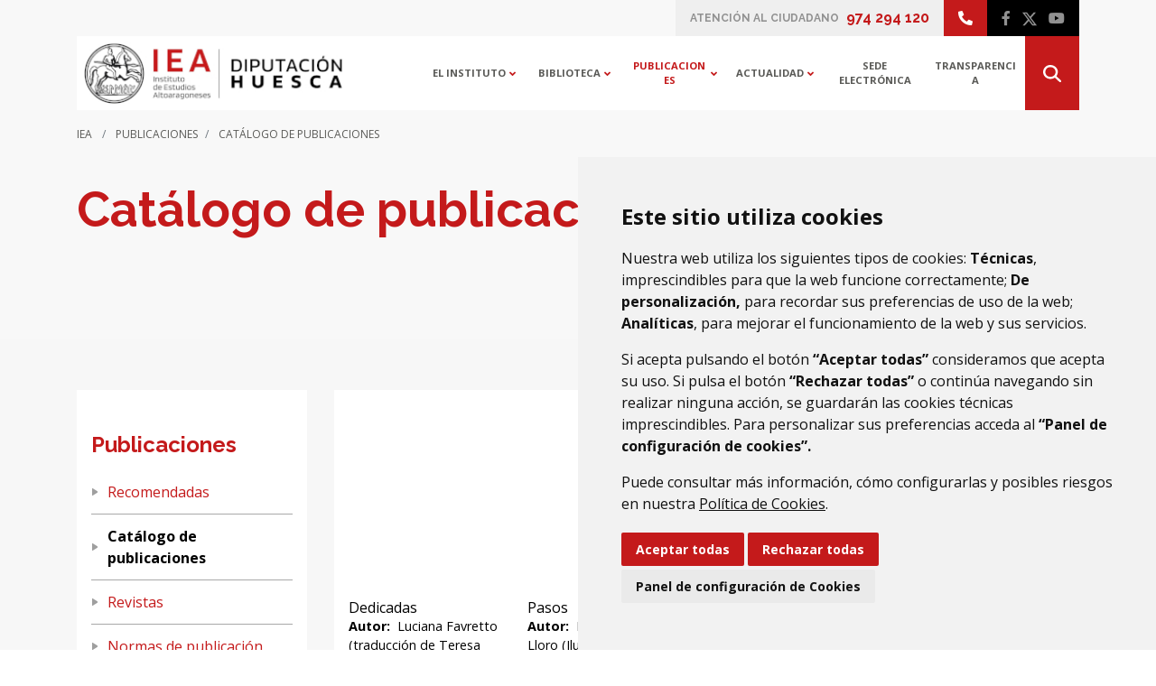

--- FILE ---
content_type: text/html;charset=UTF-8
request_url: https://www.iea.es/catalogo-de-publicaciones?p_p_id=com_liferay_asset_publisher_web_portlet_AssetPublisherPortlet_INSTANCE_ua0a9hdPwFkF&p_p_lifecycle=0&p_p_state=normal&p_p_mode=view&_com_liferay_asset_publisher_web_portlet_AssetPublisherPortlet_INSTANCE_ua0a9hdPwFkF_delta=8&p_r_p_resetCur=false&_com_liferay_asset_publisher_web_portlet_AssetPublisherPortlet_INSTANCE_ua0a9hdPwFkF_cur=36
body_size: 16329
content:
<!DOCTYPE html> <html class="ltr" dir="ltr" lang="es-ES"> <head> <title>Catálogo de publicaciones - IEA / Diputación Provincial de Huesca - dphuesca.es</title> <meta content="initial-scale=1.0, width=device-width" name="viewport" /> <!-- Cookie Consent by https://www.CookieConsent.com --> <script type="text/javascript" src="/o/diphuesca-2022-theme/js/cookieconsent.min.js"></script> <script type="text/javascript">document.addEventListener("DOMContentLoaded",function(){cookieconsent.run({"notice_banner_type":"simple","consent_type":"express","palette":"light","language":"es","website_name":"","cookies_policy_url":"https://"+document.domain+"/politica-de-cookies"})});</script> <link rel="preconnect" href="https://fonts.googleapis.com"> <link rel="preconnect" href="https://fonts.gstatic.com" crossorigin> <link href="https://fonts.googleapis.com/css2?family=Open+Sans:wght@400;500;700&family=Raleway:wght@400;500;600;700&display=swap" rel="stylesheet"> <meta content="text/html; charset=UTF-8" http-equiv="content-type" /> <script data-senna-track="permanent" src="/o/frontend-js-lodash-web/lodash/lodash.js" type="text/javascript"></script> <script data-senna-track="permanent" src="/o/frontend-js-lodash-web/lodash/util.js" type="text/javascript"></script> <link href="https://www.iea.es/o/dynamic-data-mapping-web/css/main.css?browserId=other&themeId=iea2022_WAR_diphuesca2022theme&minifierType=css&languageId=es_ES&b=7102&t=1767857593925" rel="stylesheet" type = "text/css" /> <link href="https://www.iea.es/o/dynamic-data-mapping-form-builder/css/main.css?browserId=other&themeId=iea2022_WAR_diphuesca2022theme&minifierType=css&languageId=es_ES&b=7102&t=1767857593925" rel="stylesheet" type = "text/css" /> <link href="https://www.iea.es/o/dynamic-data-mapping-form-renderer/css/main.css?browserId=other&themeId=iea2022_WAR_diphuesca2022theme&minifierType=css&languageId=es_ES&b=7102&t=1767857593925" rel="stylesheet" type = "text/css" /> <script data-senna-track="temporary" type="text/javascript">if(window.Analytics)window._com_liferay_document_library_analytics_isViewFileEntry=false;</script> <link href="https://www.iea.es/documents/449827/bd692c3e-137e-8460-ae20-bc1a1ea7dd4d" rel="icon" /> <link data-senna-track="temporary" href="https://www.iea.es/catalogo-de-publicaciones" rel="canonical" /> <script async="async"> window.onload = function() { document.querySelector("body").appendChild(document.getElementById("yui3-css-stamp")); } </script> <link class="lfr-css-file" data-senna-track="temporary" href="https://www.iea.es/o/diphuesca-2022-theme/css/clay.css?browserId=other&amp;themeId=iea2022_WAR_diphuesca2022theme&amp;minifierType=css&amp;languageId=es_ES&amp;b=7102&amp;t=1767857593925" id="liferayAUICSS" rel="stylesheet" type="text/css" /> <link data-senna-track="temporary" href="/o/frontend-css-web/main.css?browserId=other&amp;themeId=iea2022_WAR_diphuesca2022theme&amp;minifierType=css&amp;languageId=es_ES&amp;b=7102&amp;t=1740573174056" id="liferayPortalCSS" rel="stylesheet" type="text/css" /> <!-- Portlet CSS References //--> <link data-senna-track="temporary" href="/combo?browserId=other&amp;minifierType=&amp;themeId=iea2022_WAR_diphuesca2022theme&amp;languageId=es_ES&amp;b=7102&amp;as_asac_asset_search_AssetSearchPortlet:%2Fcss%2Fmain.css&amp;com_liferay_asset_publisher_web_portlet_AssetPublisherPortlet_INSTANCE_ua0a9hdPwFkF:%2Fcss%2Fmain.css&amp;com_liferay_portal_search_web_search_bar_portlet_SearchBarPortlet_INSTANCE_templateSearch:%2Fsearch%2Fbar%2Fcss%2Fmain.css&amp;com_liferay_product_navigation_product_menu_web_portlet_ProductMenuPortlet:%2Fcss%2Fmain.css&amp;t=1740582422000" id="9d307446" rel="stylesheet" type="text/css" /> <!-- Portal JavaScript References //--> <script data-senna-track="temporary" type="text/javascript">var Liferay=Liferay||{};
Liferay.Browser={acceptsGzip:function(){return true},getMajorVersion:function(){return 131},getRevision:function(){return"537.36"},getVersion:function(){return"131.0"},isAir:function(){return false},isChrome:function(){return true},isEdge:function(){return false},isFirefox:function(){return false},isGecko:function(){return true},isIe:function(){return false},isIphone:function(){return false},isLinux:function(){return false},isMac:function(){return true},isMobile:function(){return false},isMozilla:function(){return false},
isOpera:function(){return false},isRtf:function(){return true},isSafari:function(){return true},isSun:function(){return false},isWebKit:function(){return true},isWindows:function(){return false}};Liferay.Data=Liferay.Data||{};Liferay.Data.ICONS_INLINE_SVG=true;Liferay.Data.NAV_SELECTOR="#navigation";Liferay.Data.NAV_SELECTOR_MOBILE="#navigationCollapse";Liferay.Data.isCustomizationView=function(){return false};Liferay.Data.notices=[null];
Liferay.PortletKeys={DOCUMENT_LIBRARY:"com_liferay_document_library_web_portlet_DLPortlet",DYNAMIC_DATA_MAPPING:"com_liferay_dynamic_data_mapping_web_portlet_DDMPortlet",ITEM_SELECTOR:"com_liferay_item_selector_web_portlet_ItemSelectorPortlet"};Liferay.PropsValues={JAVASCRIPT_SINGLE_PAGE_APPLICATION_TIMEOUT:0,NTLM_AUTH_ENABLED:false,UPLOAD_SERVLET_REQUEST_IMPL_MAX_SIZE:1048576E3};
Liferay.ThemeDisplay={getLayoutId:function(){return"41"},getLayoutRelativeControlPanelURL:function(){return"/group/instituto-de-estudios-altoaragoneses/~/control_panel/manage?p_p_id\x3dcom_liferay_asset_publisher_web_portlet_AssetPublisherPortlet_INSTANCE_ua0a9hdPwFkF"},getLayoutRelativeURL:function(){return"/catalogo-de-publicaciones"},getLayoutURL:function(){return"https://www.iea.es/catalogo-de-publicaciones"},getParentLayoutId:function(){return"99"},isControlPanel:function(){return false},isPrivateLayout:function(){return"false"},
isVirtualLayout:function(){return false},getBCP47LanguageId:function(){return"es-ES"},getCanonicalURL:function(){return"https://www.iea.es/catalogo-de-publicaciones"},getCDNBaseURL:function(){return"https://www.iea.es"},getCDNDynamicResourcesHost:function(){return""},getCDNHost:function(){return""},getCompanyGroupId:function(){return"38948"},getCompanyId:function(){return"38913"},getDefaultLanguageId:function(){return"es_ES"},getDoAsUserIdEncoded:function(){return""},getLanguageId:function(){return"es_ES"},
getParentGroupId:function(){return"449827"},getPathContext:function(){return""},getPathImage:function(){return"/image"},getPathJavaScript:function(){return"/o/frontend-js-web"},getPathMain:function(){return"/c"},getPathThemeImages:function(){return"https://www.iea.es/o/diphuesca-2022-theme/images"},getPathThemeRoot:function(){return"/o/diphuesca-2022-theme"},getPlid:function(){return"528094"},getPortalURL:function(){return"https://www.iea.es"},getScopeGroupId:function(){return"449827"},getScopeGroupIdOrLiveGroupId:function(){return"449827"},
getSessionId:function(){return""},getSiteAdminURL:function(){return"https://www.iea.es/group/instituto-de-estudios-altoaragoneses/~/control_panel/manage?p_p_lifecycle\x3d0\x26p_p_state\x3dmaximized\x26p_p_mode\x3dview"},getSiteGroupId:function(){return"449827"},getURLControlPanel:function(){return"/group/control_panel?refererPlid\x3d528094"},getURLHome:function(){return"https://www.iea.es/web/guest"},getUserEmailAddress:function(){return""},getUserId:function(){return"38916"},getUserName:function(){return""},
isAddSessionIdToURL:function(){return false},isFreeformLayout:function(){return false},isImpersonated:function(){return false},isSignedIn:function(){return false},isStateExclusive:function(){return false},isStateMaximized:function(){return false},isStatePopUp:function(){return false}};var themeDisplay=Liferay.ThemeDisplay;
Liferay.AUI={getAvailableLangPath:function(){return"available_languages.jsp?browserId\x3dother\x26themeId\x3diea2022_WAR_diphuesca2022theme\x26colorSchemeId\x3d01\x26minifierType\x3djs\x26languageId\x3des_ES\x26b\x3d7102\x26t\x3d1767857197775"},getCombine:function(){return true},getComboPath:function(){return"/combo/?browserId\x3dother\x26minifierType\x3d\x26languageId\x3des_ES\x26b\x3d7102\x26t\x3d1740573150486\x26"},getDateFormat:function(){return"%d/%m/%Y"},getEditorCKEditorPath:function(){return"/o/frontend-editor-ckeditor-web"},
getFilter:function(){var filter="raw";filter="min";return filter},getFilterConfig:function(){var instance=this;var filterConfig=null;if(!instance.getCombine())filterConfig={replaceStr:".js"+instance.getStaticResourceURLParams(),searchExp:"\\.js$"};return filterConfig},getJavaScriptRootPath:function(){return"/o/frontend-js-web"},getLangPath:function(){return"aui_lang.jsp?browserId\x3dother\x26themeId\x3diea2022_WAR_diphuesca2022theme\x26colorSchemeId\x3d01\x26minifierType\x3djs\x26languageId\x3des_ES\x26b\x3d7102\x26t\x3d1740573150486"},
getPortletRootPath:function(){return"/html/portlet"},getStaticResourceURLParams:function(){return"?browserId\x3dother\x26minifierType\x3d\x26languageId\x3des_ES\x26b\x3d7102\x26t\x3d1740573150486"}};Liferay.authToken="4kvCbOqc";Liferay.currentURL="/catalogo-de-publicaciones?p_p_id\x3dcom_liferay_asset_publisher_web_portlet_AssetPublisherPortlet_INSTANCE_ua0a9hdPwFkF\x26p_p_lifecycle\x3d0\x26p_p_state\x3dnormal\x26p_p_mode\x3dview\x26_com_liferay_asset_publisher_web_portlet_AssetPublisherPortlet_INSTANCE_ua0a9hdPwFkF_delta\x3d8\x26p_r_p_resetCur\x3dfalse\x26_com_liferay_asset_publisher_web_portlet_AssetPublisherPortlet_INSTANCE_ua0a9hdPwFkF_cur\x3d36";
Liferay.currentURLEncoded="%2Fcatalogo-de-publicaciones%3Fp_p_id%3Dcom_liferay_asset_publisher_web_portlet_AssetPublisherPortlet_INSTANCE_ua0a9hdPwFkF%26p_p_lifecycle%3D0%26p_p_state%3Dnormal%26p_p_mode%3Dview%26_com_liferay_asset_publisher_web_portlet_AssetPublisherPortlet_INSTANCE_ua0a9hdPwFkF_delta%3D8%26p_r_p_resetCur%3Dfalse%26_com_liferay_asset_publisher_web_portlet_AssetPublisherPortlet_INSTANCE_ua0a9hdPwFkF_cur%3D36";</script> <script src="/o/js_loader_modules?t=1767857593925" type="text/javascript"></script> <script src="/o/js_loader_config?t=1767857546780" type="text/javascript"></script> <script src="/o/frontend-js-web/loader/config.js" type="text/javascript"></script> <script src="/o/frontend-js-web/loader/loader.3.js" type="text/javascript"></script> <script data-senna-track="permanent" src="https://www.iea.es/combo?browserId=other&minifierType=js&languageId=es_ES&b=7102&t=1740573150486&/o/frontend-js-web/jquery/jquery.js&/o/frontend-js-web/clay/popper.js&/o/frontend-js-web/clay/bootstrap.js&/o/frontend-js-web/aui/aui/aui.js&/o/frontend-js-web/aui/aui-base-html5-shiv/aui-base-html5-shiv.js&/o/frontend-js-web/liferay/browser_selectors.js&/o/frontend-js-web/liferay/modules.js&/o/frontend-js-web/liferay/aui_sandbox.js&/o/frontend-js-web/clay/collapsible-search.js&/o/frontend-js-web/clay/side-navigation.js&/o/frontend-js-web/jquery/fm.js&/o/frontend-js-web/jquery/form.js&/o/frontend-js-web/misc/svg4everybody.js&/o/frontend-js-web/aui/arraylist-add/arraylist-add.js&/o/frontend-js-web/aui/arraylist-filter/arraylist-filter.js&/o/frontend-js-web/aui/arraylist/arraylist.js&/o/frontend-js-web/aui/array-extras/array-extras.js&/o/frontend-js-web/aui/array-invoke/array-invoke.js&/o/frontend-js-web/aui/attribute-base/attribute-base.js&/o/frontend-js-web/aui/attribute-complex/attribute-complex.js&/o/frontend-js-web/aui/attribute-core/attribute-core.js&/o/frontend-js-web/aui/attribute-observable/attribute-observable.js&/o/frontend-js-web/aui/attribute-extras/attribute-extras.js&/o/frontend-js-web/aui/base-base/base-base.js&/o/frontend-js-web/aui/base-pluginhost/base-pluginhost.js&/o/frontend-js-web/aui/classnamemanager/classnamemanager.js&/o/frontend-js-web/aui/datatype-xml-format/datatype-xml-format.js&/o/frontend-js-web/aui/datatype-xml-parse/datatype-xml-parse.js&/o/frontend-js-web/aui/dom-base/dom-base.js&/o/frontend-js-web/aui/dom-core/dom-core.js&/o/frontend-js-web/aui/dom-screen/dom-screen.js&/o/frontend-js-web/aui/dom-style/dom-style.js&/o/frontend-js-web/aui/event-base/event-base.js&/o/frontend-js-web/aui/event-custom-base/event-custom-base.js&/o/frontend-js-web/aui/event-custom-complex/event-custom-complex.js&/o/frontend-js-web/aui/event-delegate/event-delegate.js&/o/frontend-js-web/aui/event-focus/event-focus.js&/o/frontend-js-web/aui/event-hover/event-hover.js&/o/frontend-js-web/aui/event-key/event-key.js" type = "text/javascript"></script> <script data-senna-track="permanent" src="https://www.iea.es/combo?browserId=other&minifierType=js&languageId=es_ES&b=7102&t=1740573150486&/o/frontend-js-web/aui/event-mouseenter/event-mouseenter.js&/o/frontend-js-web/aui/event-mousewheel/event-mousewheel.js&/o/frontend-js-web/aui/event-outside/event-outside.js&/o/frontend-js-web/aui/event-resize/event-resize.js&/o/frontend-js-web/aui/event-simulate/event-simulate.js&/o/frontend-js-web/aui/event-synthetic/event-synthetic.js&/o/frontend-js-web/aui/intl/intl.js&/o/frontend-js-web/aui/io-base/io-base.js&/o/frontend-js-web/aui/io-form/io-form.js&/o/frontend-js-web/aui/io-queue/io-queue.js&/o/frontend-js-web/aui/io-upload-iframe/io-upload-iframe.js&/o/frontend-js-web/aui/io-xdr/io-xdr.js&/o/frontend-js-web/aui/json-parse/json-parse.js&/o/frontend-js-web/aui/json-stringify/json-stringify.js&/o/frontend-js-web/aui/node-base/node-base.js&/o/frontend-js-web/aui/node-core/node-core.js&/o/frontend-js-web/aui/node-event-delegate/node-event-delegate.js&/o/frontend-js-web/aui/node-event-simulate/node-event-simulate.js&/o/frontend-js-web/aui/node-focusmanager/node-focusmanager.js&/o/frontend-js-web/aui/node-pluginhost/node-pluginhost.js&/o/frontend-js-web/aui/node-screen/node-screen.js&/o/frontend-js-web/aui/node-style/node-style.js&/o/frontend-js-web/aui/oop/oop.js&/o/frontend-js-web/aui/plugin/plugin.js&/o/frontend-js-web/aui/pluginhost-base/pluginhost-base.js&/o/frontend-js-web/aui/pluginhost-config/pluginhost-config.js&/o/frontend-js-web/aui/querystring-stringify-simple/querystring-stringify-simple.js&/o/frontend-js-web/aui/queue-promote/queue-promote.js&/o/frontend-js-web/aui/selector-css2/selector-css2.js&/o/frontend-js-web/aui/selector-css3/selector-css3.js&/o/frontend-js-web/aui/selector-native/selector-native.js&/o/frontend-js-web/aui/selector/selector.js&/o/frontend-js-web/aui/widget-base/widget-base.js&/o/frontend-js-web/aui/widget-htmlparser/widget-htmlparser.js&/o/frontend-js-web/aui/widget-skin/widget-skin.js&/o/frontend-js-web/aui/widget-uievents/widget-uievents.js" type = "text/javascript"></script> <script data-senna-track="permanent" src="https://www.iea.es/combo?browserId=other&minifierType=js&languageId=es_ES&b=7102&t=1740573150486&/o/frontend-js-web/aui/yui-throttle/yui-throttle.js&/o/frontend-js-web/aui/aui-base-core/aui-base-core.js&/o/frontend-js-web/aui/aui-base-lang/aui-base-lang.js&/o/frontend-js-web/aui/aui-classnamemanager/aui-classnamemanager.js&/o/frontend-js-web/aui/aui-component/aui-component.js&/o/frontend-js-web/aui/aui-debounce/aui-debounce.js&/o/frontend-js-web/aui/aui-delayed-task-deprecated/aui-delayed-task-deprecated.js&/o/frontend-js-web/aui/aui-event-base/aui-event-base.js&/o/frontend-js-web/aui/aui-event-input/aui-event-input.js&/o/frontend-js-web/aui/aui-form-validator/aui-form-validator.js&/o/frontend-js-web/aui/aui-node-base/aui-node-base.js&/o/frontend-js-web/aui/aui-node-html5/aui-node-html5.js&/o/frontend-js-web/aui/aui-selector/aui-selector.js&/o/frontend-js-web/aui/aui-timer/aui-timer.js&/o/frontend-js-web/liferay/dependency.js&/o/frontend-js-web/liferay/dom_task_runner.js&/o/frontend-js-web/liferay/events.js&/o/frontend-js-web/liferay/language.js&/o/frontend-js-web/liferay/lazy_load.js&/o/frontend-js-web/liferay/liferay.js&/o/frontend-js-web/liferay/util.js&/o/frontend-js-web/liferay/global.bundle.js&/o/frontend-js-web/liferay/portal.js&/o/frontend-js-web/liferay/portlet.js&/o/frontend-js-web/liferay/workflow.js&/o/frontend-js-web/liferay/address.js&/o/frontend-js-web/liferay/form.js&/o/frontend-js-web/liferay/form_placeholders.js&/o/frontend-js-web/liferay/icon.js&/o/frontend-js-web/liferay/menu.js&/o/frontend-js-web/liferay/notice.js&/o/frontend-js-web/liferay/poller.js&/o/frontend-js-web/aui/async-queue/async-queue.js&/o/frontend-js-web/aui/base-build/base-build.js&/o/frontend-js-web/aui/cookie/cookie.js&/o/frontend-js-web/aui/event-touch/event-touch.js&/o/frontend-js-web/aui/overlay/overlay.js&/o/frontend-js-web/aui/querystring-stringify/querystring-stringify.js&/o/frontend-js-web/aui/widget-child/widget-child.js&/o/frontend-js-web/aui/widget-position-align/widget-position-align.js" type = "text/javascript"></script> <script data-senna-track="permanent" src="https://www.iea.es/combo?browserId=other&minifierType=js&languageId=es_ES&b=7102&t=1740573150486&/o/frontend-js-web/aui/widget-position-constrain/widget-position-constrain.js&/o/frontend-js-web/aui/widget-position/widget-position.js&/o/frontend-js-web/aui/widget-stack/widget-stack.js&/o/frontend-js-web/aui/widget-stdmod/widget-stdmod.js&/o/frontend-js-web/aui/aui-aria/aui-aria.js&/o/frontend-js-web/aui/aui-io-plugin-deprecated/aui-io-plugin-deprecated.js&/o/frontend-js-web/aui/aui-io-request/aui-io-request.js&/o/frontend-js-web/aui/aui-loading-mask-deprecated/aui-loading-mask-deprecated.js&/o/frontend-js-web/aui/aui-overlay-base-deprecated/aui-overlay-base-deprecated.js&/o/frontend-js-web/aui/aui-overlay-context-deprecated/aui-overlay-context-deprecated.js&/o/frontend-js-web/aui/aui-overlay-manager-deprecated/aui-overlay-manager-deprecated.js&/o/frontend-js-web/aui/aui-overlay-mask-deprecated/aui-overlay-mask-deprecated.js&/o/frontend-js-web/aui/aui-parse-content/aui-parse-content.js&/o/frontend-js-web/liferay/layout_exporter.js&/o/frontend-js-web/liferay/session.js&/o/frontend-js-web/liferay/deprecated.js" type = "text/javascript"></script> <script data-senna-track="temporary" src="/o/js_bundle_config?t=1767857593684" type="text/javascript"></script> <script data-senna-track="temporary" type="text/javascript"></script> <!-- Matomo --> <script>var _paq=window._paq=window._paq||[];_paq.push(["trackPageView"]);_paq.push(["enableLinkTracking"]);(function(){var u="//analizador.dphuesca.es/";_paq.push(["setTrackerUrl",u+"matomo.php"]);_paq.push(["setSiteId","6"]);var d=document,g=d.createElement("script"),s=d.getElementsByTagName("script")[0];g.async=true;g.src=u+"matomo.js";s.parentNode.insertBefore(g,s)})();</script> <!-- End Matomo Code --> <!-- Portlet JavaScript References //--> <script data-senna-track="temporary" src="/combo?browserId=other&amp;minifierType=&amp;themeId=iea2022_WAR_diphuesca2022theme&amp;languageId=es_ES&amp;b=7102&amp;as_asac_asset_search_AssetSearchPortlet:%2Fjs%2Fmain.js&amp;t=1740582422000" type="text/javascript"></script> <!-- Raw Text //--> <!-- Theme CSS //--> <link class="lfr-css-file" data-senna-track="temporary" href="https://www.iea.es/o/diphuesca-2022-theme/css/main.css?browserId=other&amp;themeId=iea2022_WAR_diphuesca2022theme&amp;minifierType=css&amp;languageId=es_ES&amp;b=7102&amp;t=1767857593925" id="liferayThemeCSS" rel="stylesheet" type="text/css" /> <!-- User Inputted Layout CSS //--> <style data-senna-track="temporary" type="text/css">#breadcrumbs .breadcrumb li:first-child{width:20px;overflow:hidden;height:20px}body.inner.layout-level-1 #content #column-1>.portlet-column-content>.portlet-navigation{margin-top:0}</style> <!-- User Inputted Portlet CSS //--> <style data-senna-track="temporary" type="text/css"></style> <!-- Fin top_head.jsp#post --> <script type="text/javascript">AUI().applyConfig({modules:{"gallery-carousel":{fullpath:"/o/diphuesca-2022-theme/js/carousel/gallery-carousel-min.js",requires:["node","event","widget"]},"gallery-carousel-anim":{fullpath:"/o/diphuesca-2022-theme/js/carousel/gallery-carousel-anim-min.js",requires:["anim","gallery-carousel"]},"asacfunctions":{fullpath:"/o/diphuesca-2022-theme/js/asacfunctions.js",requires:["aui-base","transition","node","gallery-carousel","gallery-carousel-anim","substitute","scrollview"]}}});</script> </head> <body class=" controls-visible yui3-skin-sam signed-out public-page organization-site inner-30-70-100-tpl inner catalogo-de-publicaciones iea-theme"> <nav class="quick-access-nav" id="uwce_quickAccessNav"> <h1 class="hide-accessible">Navegación</h1> <ul> <li><a href="#main-content">Saltar al contenido</a></li> </ul> </nav> <div class="" id="wrapper"> <div id="dialog-search" class="content-search search-box"> <a href="#" id="close-search-dialog-btn" onclick="toggleSearchDialog(event);"> <svg enable-background="new 0 0 100 100" id="Layer_search" version="1.1" viewBox="0 0 100 100" xml:space="preserve" xmlns="http://www.w3.org/2000/svg" xmlns:xlink="http://www.w3.org/1999/xlink"> <polygon fill="#ffffff" points="77.6,21.1 49.6,49.2 21.5,21.1 19.6,23 47.6,51.1 19.6,79.2 21.5,81.1 49.6,53 77.6,81.1 79.6,79.2 51.5,51.1 79.6,23 "/> </svg> <span class="hide-accessibility">Cerrar</span> </a> <div class="table-layout"> <form action="https://www.iea.es/buscador?p_p_id=com_liferay_portal_search_web_portlet_SearchPortlet&p_p_lifecycle=0&p_p_state=maximized&_com_liferay_portal_search_web_portlet_SearchPortlet_mvcPath=%2Fsearch.jsp" method="post" name="fm" class="aui-form form-inline"> <div class="search-form fields-wrapper"> <div class="label-wrapper"> <label class="aui-field-label label control-label hide-accessible" for="_com_liferay_portal_search_web_portlet_SearchPortlet_keywords">#language("word-search")</label> </div> <span class="aui-field aui-field-text aui-field-inline lfr-search-keywords"> <span class="aui-field-content"> <span class="aui-field-element "> <input class="input-search" placeholder="Buscar" name="_com_liferay_portal_search_web_portlet_SearchPortlet_keywords" id="_com_liferay_portal_search_web_portlet_SearchPortlet_keywords" value="" /> </span> </span> </span> <span class="aui-field aui-field-text aui-field-inline lfr-search-button"> <span class="aui-field-content"> <span class="aui-field-element "> <button class="search btn" type="submit">Buscar</button> </span> </span> </span> </div> </form> </div> </div> <script type="text/javascript">AUI().ready("aui-base",function(A){Liferay.provide(window,"toggleSearchDialog",function(element){event.preventDefault();event.stopImmediatePropagation();var searchForm=A.one("#dialog-search");searchForm.toggleClass("show")});var openSearchDialogbtn=A.one("#open-search-dialog-btn");var closeSearchDialogBtn=A.one("#close-search-dialog-btn");var searchForm=A.one("#dialog-search");if(openSearchDialogbtn&&searchForm){openSearchDialogbtn.on("click",function(event){event.preventDefault();event.stopImmediatePropagation();
searchForm.addClass("show")});closeSearchDialogBtn.on("click",function(event){event.preventDefault();searchForm.removeClass("show")})}});</script> <div id="banner-wrapper"> <div class="services-wrapper d-none d-md-block"> <div class="services container d-md-flex justify-content-end text-center float-xl-none"> <div class="phone-wrapper d-inline-block d-md-flex list-inline links text-center px-3 py-2"> <span class="phone-label d-none d-sm-none d-md-inline text-uppercase mr-2">Atención al ciudadano</span> <a class="phone important" href="tel:974 294 120">974 294 120</a> </div> <ul class="prominent-list d-inline-block d-md-block list-inline links text-center mb-0 px-3 py-2"> <li class="list-inline-item first"> <a class="contacto" href="https://www.iea.es/contacto" title="Ir a Contacto" data-senna-off="true"> <span class="icon-wrapper"> <span class="icon fas fa-phone-alt"><!-- icon --></span> </span> <span class="layout-title d-none d-lg-inline-block d-xl-inline-block hide-accessible"> Contacto </span> </a> </li> </ul> <ul class="social-list d-inline-block list-inline links text-center px-3 py-2 mb-0"> <li class="entry list-inline-item"> <a href="https://www.facebook.com/pages/Instituto-de-Estudios-Altoaragoneses/205610162849764" class="facebook" onclick="target='_blank'"> <span class="fab fa-facebook-f"> <span class="hide-accessible">facebook</span> </span> </a> </li> <li class="entry list-inline-item"> <a href="https://twitter.com/iea_huesca" class="twitter" onclick="target='_blank'"> <span class="fab fa-twitter"> <span class="hide-accessible">twitter</span> </span> </a> </li> <li class="entry list-inline-item"> <a href="https://www.youtube.com/channel/UCrNCANNjZPDWDhZCAw0VZoA" class="youtube" onclick="target='_blank'"> <span class="fab fa-youtube"> <span class="hide-accessible">youtube</span> </span> </a> </li> </ul> </div> </div> <div class="container"> <header id="banner" role="banner" class=""> <div class="navbar navbar-classic navbar-light navbar-expand-md py-0 px-0"> <div id="heading" class=""> <h1 class="site-title"> <a class="logo custom-logo" href="https://www.iea.es" title="Ir a IEA / Diputación Provincial de Huesca"> <img alt="IEA / Diputación Provincial de Huesca" height="70" src="/image/layout_set_logo?img_id=23148391&amp;t=1768029422370" width="289" /> </a> </h1> </div> <button id="navigation-btn" aria-controls="navigationCollapse" aria-expanded="false" aria-label="Toggle navigation" class="navbar-toggler navbar-toggler-right" data-target="#navigationCollapse" data-toggle="collapse" type="button"> <span class="navbar-toggler-icon"></span> </button> <div aria-expanded="false" class="collapse navbar-collapse pr-0" id="navigationCollapse"> <nav id="navigation" class="sort-pages modify-pages" role="navigation"> <ul class="nav navbar-blank navbar-nav navbar-site" aria-label="Páginas del sitio web" role="menubar"> <li class="text-center el-instituto "> <a href='#' aria-expanded='false' aria-haspopup='true' class='el-instituto dropdown-toggle dropdown-toggle' data-toggle='dropdown' type='button'>El Instituto<span class='pl-1 fas fa-angle-down'><span class='sr-only'>Alternar</span></span></a> <div class="child-menu dropdown-menu submenu p-3" role="menu"> <ul class="list-unstyled"> <li class="list-item"> <a class="h5" id="el-instituto-2" class="el-instituto dropdown-toggle" href="https://www.iea.es/el-instituto" > El Instituto </a> </li> <li class=" list-item" id="layout_29" role="presentation"> <a class="" aria-labelledby="layout_29" href="https://www.iea.es/consejo-rector" role="menuitem"> Consejo Rector </a> <ul class="grand-child-menu list-unstyled d-none" role="menu"> <li id="layout_79 list-item" role="presentation"> <a class="" aria-labelledby="layout_79" href="https://www.iea.es/datos-biograficos-del-consejo-rector" role="menuitem"> Datos biográficos del Consejo Rector </a> </li> <li id="layout_74 list-item" role="presentation"> <a class="" aria-labelledby="layout_74" href="https://www.iea.es/informacion-sobre-los-cargos-electos-y-el-personal" role="menuitem"> Información sobre los cargos electos y el personal </a> </li> <li id="layout_75 list-item" role="presentation"> <a class="" aria-labelledby="layout_75" href="https://www.iea.es/informacion-sobre-la-organizacion-estructura-y-patrimonio" role="menuitem"> Información sobre la organización, estructura y patrimonio </a> </li> </ul> </li> <li class=" list-item" id="layout_30" role="presentation"> <a class="" aria-labelledby="layout_30" href="https://www.iea.es/comision-asesora" role="menuitem"> Comisión Asesora Científica </a> </li> <li class=" list-item" id="layout_31" role="presentation"> <a class="" aria-labelledby="layout_31" href="https://www.iea.es/comision-de-publicaciones" role="menuitem"> Política editorial </a> </li> <li class=" list-item" id="layout_32" role="presentation"> <a class="" aria-labelledby="layout_32" href="https://www.iea.es/areas-de-trabajo" role="menuitem"> Áreas de Trabajo </a> </li> <li class=" list-item" id="layout_33" role="presentation"> <a class="" aria-labelledby="layout_33" href="https://www.iea.es/centros-colaboradores" role="menuitem"> Entidades colaboradoras </a> </li> <li class=" list-item" id="layout_101" role="presentation"> <a class="" aria-labelledby="layout_101" href="https://www.iea.es/memoria-de-actividades" role="menuitem"> Memoria de actividades </a> </li> </ul> </div> </li> <li class="text-center biblioteca "> <a href='#' aria-expanded='false' aria-haspopup='true' class='biblioteca dropdown-toggle dropdown-toggle' data-toggle='dropdown' type='button'>Biblioteca<span class='pl-1 fas fa-angle-down'><span class='sr-only'>Alternar</span></span></a> <div class="child-menu dropdown-menu submenu p-3" role="menu"> <ul class="list-unstyled"> <li class="list-item"> <a class="h5" id="biblioteca-3" class="biblioteca dropdown-toggle" href="https://www.iea.es/biblioteca" > Biblioteca </a> </li> <li class=" list-item" id="layout_36" role="presentation"> <a class="" aria-labelledby="layout_36" href="https://biblioteca-iea.absys.cloud/opac" role="menuitem"> Catálogos </a> </li> <li class=" list-item" id="layout_37" role="presentation"> <a class="" aria-labelledby="layout_37" href="https://biblioteca-iea.absys.cloud/fba" role="menuitem"> Fichero Bibliográfico Aragonés </a> </li> <li class=" list-item" id="layout_38" role="presentation"> <a class="" aria-labelledby="layout_38" href="https://www.iea.es/novedades" role="menuitem"> Novedades </a> </li> <li class=" list-item" id="layout_39" role="presentation"> <a class="" aria-labelledby="layout_39" href="https://www.iea.es/tema-del-mes" role="menuitem"> Tema del Mes </a> </li> <li class=" list-item" id="layout_96" role="presentation"> <a class="" aria-labelledby="layout_96" href="https://www.iea.es/quiosco-aragones" role="menuitem"> Quiosco aragonés </a> </li> </ul> </div> </li> <li class="text-center publicaciones active "> <a href='#' aria-expanded='false' aria-haspopup='true' class='publicaciones dropdown-toggle dropdown-toggle' data-toggle='dropdown' type='button'>Publicaciones<span class='pl-1 fas fa-angle-down'><span class='sr-only'>Alternar</span></span></a> <div class="child-menu dropdown-menu submenu p-3" role="menu"> <ul class="list-unstyled"> <li class="list-item"> <a class="h5" id="publicaciones-99" class="publicaciones dropdown-toggle" href="https://www.iea.es/publicaciones" > Publicaciones </a> </li> <li class="selected list-item" id="layout_40" role="presentation"> <a class="" aria-labelledby="layout_40" href="https://www.iea.es/publicaciones-recomendadas" role="menuitem"> Recomendadas </a> </li> <li class="selected list-item" id="layout_41" role="presentation"> <a class="" aria-labelledby="layout_41" href="https://www.iea.es/catalogo-de-publicaciones" role="menuitem"> Catálogo de publicaciones </a> </li> <li class="selected list-item" id="layout_43" role="presentation"> <a class="" aria-labelledby="layout_43" href="http://revistas.iea.es" role="menuitem"> Revistas </a> </li> <li class="selected list-item" id="layout_44" role="presentation"> <a class="" aria-labelledby="layout_44" href="https://www.iea.es/normas-de-publicacion" role="menuitem"> Normas de publicación </a> </li> <li class="selected list-item" id="layout_45" role="presentation"> <a class="" aria-labelledby="layout_45" href="https://www.iea.es/puntos-de-venta" role="menuitem"> Puntos de venta </a> </li> </ul> </div> </li> <li class="text-center actualidad "> <a href='#' aria-expanded='false' aria-haspopup='true' class='actualidad dropdown-toggle dropdown-toggle' data-toggle='dropdown' type='button'>Actualidad<span class='pl-1 fas fa-angle-down'><span class='sr-only'>Alternar</span></span></a> <div class="child-menu dropdown-menu submenu p-3" role="menu"> <ul class="list-unstyled"> <li class="list-item"> <a class="h5" id="actualidad-10" class="actualidad dropdown-toggle" href="https://www.iea.es/actualidad" > Actualidad </a> </li> <li class=" list-item" id="layout_104" role="presentation"> <a class="" aria-labelledby="layout_104" href="https://www.iea.es/noticias" role="menuitem"> Noticias </a> </li> <li class=" list-item" id="layout_20" role="presentation"> <a class="" aria-labelledby="layout_20" href="https://www.iea.es/agenda1" role="menuitem"> Agenda </a> </li> </ul> </div> </li> <li class="text-center "> <a id="sede-electronica-23" class="sede-electronica" href="https://sede.dphuesca.es" onclick="this.target='_blank'"> Sede electrónica </a> </li> <li class="text-center "> <a id="transparencia-98" class="transparencia" href="https://diputaciondehuesca.transparencialocal.gob.es/" onclick="this.target='_blank'"> Transparencia </a> </li> </ul> </nav> <div class="search navigation-search justify-content-center d-flex align-items-center"> <a id="open-search-dialog-btn" class="px-1" href="#"> <svg class="lexicon-icon lexicon-icon-search" focusable="false" role="presentation" viewBox="0 0 512 512"> <path class="lexicon-icon-outline" d="M499.2,455.5L377.7,333.4c146-241.1-148.1-435.8-318.2-274c-165.1,185.9,41.6,460.6,273.4,319l121.5,118.8C489.5,535.8,534.4,490.8,499.2,455.5z M206.2,63.6c191.9,0,198.1,289,0,289C13.3,352.6,18.8,63.6,206.2,63.6z"></path> </svg> <span class="fas fa-search hide-accessible"><span class="">search </span></span> </a> </div> <div class="d-block d-md-none d-lg-none"> <div class="services container d-md-flex justify-content-end text-center float-xl-none"> <div class="phone-wrapper d-inline-block d-md-flex list-inline links text-center px-3 py-2"> <span class="phone-label d-none d-sm-none d-md-inline text-uppercase mr-2">Atención al ciudadano</span> <a class="phone important" href="tel:974 294 120">974 294 120</a> </div> <ul class="prominent-list d-inline-block d-md-block list-inline links text-center mb-0 px-3 py-2"> <li class="list-inline-item first"> <a class="contacto" href="https://www.iea.es/contacto" title="Ir a Contacto" data-senna-off="true"> <span class="icon-wrapper"> <span class="icon fas fa-phone-alt"><!-- icon --></span> </span> <span class="layout-title d-none d-lg-inline-block d-xl-inline-block hide-accessible"> Contacto </span> </a> </li> </ul> <ul class="social-list d-inline-block list-inline links text-center px-3 py-2 mb-0"> <li class="entry list-inline-item"> <a href="https://www.facebook.com/pages/Instituto-de-Estudios-Altoaragoneses/205610162849764" class="facebook" onclick="target='_blank'"> <span class="fab fa-facebook-f"> <span class="hide-accessible">facebook</span> </span> </a> </li> <li class="entry list-inline-item"> <a href="https://twitter.com/iea_huesca" class="twitter" onclick="target='_blank'"> <span class="fab fa-twitter"> <span class="hide-accessible">twitter</span> </span> </a> </li> <li class="entry list-inline-item"> <a href="https://www.youtube.com/channel/UCrNCANNjZPDWDhZCAw0VZoA" class="youtube" onclick="target='_blank'"> <span class="fab fa-youtube"> <span class="hide-accessible">youtube</span> </span> </a> </li> </ul> </div> </div> </div> </div> </header> </div> </div> <div id="toolbar"><!-- user btns --></div> <section class="layout-image-header-wrapper position-relative"> <div class="layout-image-header aspect-ratio-bg-cover mask" style="background-image: url('/documents/449827/510201/fondo_negro.jpg/c71c2793-91bc-22f8-9564-90dfd5124b35');"> <div class="container"> <div class="page-title-wrapper wrapper-center"> <nav id="breadcrumbs" class="breadcrumbs-wrapper"> <div class="portlet-boundary portlet-boundary_com_liferay_site_navigation_breadcrumb_web_portlet_SiteNavigationBreadcrumbPortlet_ portlet-static portlet-static-end portlet-barebone portlet-breadcrumb " id="p_p_id_com_liferay_site_navigation_breadcrumb_web_portlet_SiteNavigationBreadcrumbPortlet_" > <span id="p_com_liferay_site_navigation_breadcrumb_web_portlet_SiteNavigationBreadcrumbPortlet"></span> <section class="portlet" id="portlet_com_liferay_site_navigation_breadcrumb_web_portlet_SiteNavigationBreadcrumbPortlet" > <div class="portlet-content"> <div class="autofit-float autofit-row portlet-header "> <div class="autofit-col autofit-col-end"> <div class="autofit-section"> </div> </div> </div> <div class=" portlet-content-container" > <div class="portlet-body"> <nav aria-label="Ruta de navegación" id="_com_liferay_site_navigation_breadcrumb_web_portlet_SiteNavigationBreadcrumbPortlet_breadcrumbs-defaultScreen"> <ul class="breadcrumb breadcrumb-horizontal"> <li class="" > <a href="https://www.iea.es" > IEA / Diputación Provincial de Huesca </a> </li> <li class="" > <a href="https://www.iea.es/publicaciones" > Publicaciones </a> </li> <li class="active" aria-current="page"> Catálogo de publicaciones </li> </ul> </nav> </div> </div> </div> </section> </div> </nav> <div class="page-title position-relative mt-5"> <h2 class="title text-left"> Catálogo de publicaciones </h2> </div> </div> </div> </div> </section> <section id="content" class="pt-lg-3 aspect-ratio-bg-cover mask" style="background-image: url('/documents/449827/510201/fondo_negro.jpg/c71c2793-91bc-22f8-9564-90dfd5124b35');" > <div class="container" > <div class="inner-30-70-100" id="main-content"> <div class="portlet-layout row"> <div class="col-md-12 col-lg-4 col-xl-3 portlet-column portlet-column-first" id="column-1"> <div class="portlet-dropzone portlet-column-content portlet-column-content-first" id="layout-column_column-1"> <div class="portlet-boundary portlet-boundary_com_liferay_site_navigation_menu_web_portlet_SiteNavigationMenuPortlet_ portlet-static portlet-static-end portlet-barebone portlet-navigation " id="p_p_id_com_liferay_site_navigation_menu_web_portlet_SiteNavigationMenuPortlet_INSTANCE_Y0R4TBgNSxl1_" > <span id="p_com_liferay_site_navigation_menu_web_portlet_SiteNavigationMenuPortlet_INSTANCE_Y0R4TBgNSxl1"></span> <section class="portlet" id="portlet_com_liferay_site_navigation_menu_web_portlet_SiteNavigationMenuPortlet_INSTANCE_Y0R4TBgNSxl1" > <div class="portlet-content"> <div class="autofit-float autofit-row portlet-header "> <div class="autofit-col autofit-col-end"> <div class="autofit-section"> </div> </div> </div> <div class=" portlet-content-container" > <div class="portlet-body"> <div aria-label="Páginas del sitio web" class="list-menu"> <h2><a href="https://www.iea.es/publicaciones" title="Ir a Publicaciones">Publicaciones</a></h2> <ul class="layouts level-1"> <li class="lfr-nav-item"> <a class="lfr-nav-item" href="https://www.iea.es/publicaciones-recomendadas" >Recomendadas</a> </li> <li class="lfr-nav-item open selected active"> <a class="lfr-nav-item open selected active" href="https://www.iea.es/catalogo-de-publicaciones" >Catálogo de publicaciones</a> </li> <li class="lfr-nav-item"> <a class="lfr-nav-item" href="http://revistas.iea.es" >Revistas</a> </li> <li class="lfr-nav-item"> <a class="lfr-nav-item" href="https://www.iea.es/normas-de-publicacion" >Normas de publicación</a> </li> <li class="lfr-nav-item"> <a class="lfr-nav-item" href="https://www.iea.es/puntos-de-venta" >Puntos de venta</a> </li> </ul> </div> </div> </div> </div> </section> </div> <div class="portlet-boundary portlet-boundary_as_asac_asset_search_AssetSearchPortlet_ portlet-static portlet-static-end portlet-decorate asset-search-portlet " id="p_p_id_as_asac_asset_search_AssetSearchPortlet_" > <span id="p_as_asac_asset_search_AssetSearchPortlet"></span> <section class="portlet" id="portlet_as_asac_asset_search_AssetSearchPortlet" > <div class="portlet-content"> <div class="autofit-float autofit-row portlet-header "> <div class="autofit-col autofit-col-expand"> <h3 data-aos="fade-up" class="portlet-title-text h3">Buscar Publicación</h3> </div> <div class="autofit-col autofit-col-end"> <div class="autofit-section"> </div> </div> </div> <div class=" portlet-content-container" > <div class="portlet-body"> <div class="form-wrapper"> <div class="default-style"> <form action="https://www.iea.es/catalogo-de-publicaciones?p_p_id=as_asac_asset_search_AssetSearchPortlet&amp;p_p_lifecycle=1&amp;p_p_state=normal&amp;p_p_mode=view&amp;_as_asac_asset_search_AssetSearchPortlet_javax.portlet.action=searchAssets&amp;p_auth=4kvCbOqc" class="form " data-fm-namespace="_as_asac_asset_search_AssetSearchPortlet_" id="_as_asac_asset_search_AssetSearchPortlet_searchForm" method="post" name="_as_asac_asset_search_AssetSearchPortlet_searchForm" > <div class="form-inner"> <input  class="field form-control"  id="_as_asac_asset_search_AssetSearchPortlet_formDate"    name="_as_asac_asset_search_AssetSearchPortlet_formDate"     type="hidden" value="1768505884065"   /> <div class="lfr-ddm-field-group field-wrapper" > <label class="control-label" for="_as_asac_asset_search_AssetSearchPortlet_searchText"> Texto </label> <input  class="field form-control form-control"  id="_as_asac_asset_search_AssetSearchPortlet_searchText"    name="_as_asac_asset_search_AssetSearchPortlet_searchText"   placeholder="Introducir palabra clave"  type="text" value=""   /> </div> <div class="lfr-ddm-field-group field-wrapper" > <div class="form-group input-select-wrapper"> <label class="control-label" for="_as_asac_asset_search_AssetSearchPortlet_categoryIds"> Colección </label> <select class="form-control" id="_as_asac_asset_search_AssetSearchPortlet_categoryIds" name="_as_asac_asset_search_AssetSearchPortlet_categoryIds" > <option class="" value="" > Cualquiera </option> <option class="" value="528415" > A Lazena de Yaya </option> <option class="" value="528417" > Actas </option> <option class="" value="528418" > Altoaragoneses </option> <option class="" value="528419" > Colección de Estudios Altoaragoneses </option> <option class="" value="528420" > Cosas Nuestras </option> <option class="" value="528421" > Cuadernos Altoaragoneses de Trabajo </option> <option class="" value="528424" > Homenajes </option> <option class="" value="528425" > Iter: investigación y territorio </option> <option class="" value="528427" > Larumbe </option> <option class="" value="528428" > Larumbe chicos </option> <option class="" value="528429" > Letras del Año Nuevo </option> <option class="" value="528430" > Monumenta </option> <option class="" value="528431" > Otras publicaciones </option> <option class="" value="528432" > Perfil. Guías de Patrimonio Cultural Altoaragonés </option> <option class="" value="528434" > Pliegos Literarios Altoaragoneses </option> <option class="" value="528435" > Rememoranzas </option> <option class="" value="1191697" > Centro de Estudios Joaquín Costa </option> </select> </div> </div> <div class="button-holder " > <button class="btn btn-primary btn-default" id="_as_asac_asset_search_AssetSearchPortlet_cazr" type="submit" > <span class="lfr-btn-label">Buscar</span> </button> </div> </div> </form> </div> </div> </div> </div> </div> </section> </div> </div> </div> <div class="col-md-12 col-lg-8 col-xl-9 portlet-column portlet-column-last" id="column-2"> <div class="portlet-dropzone portlet-column-content portlet-column-content-last" id="layout-column_column-2"> <div class="portlet-boundary portlet-boundary_com_liferay_asset_publisher_web_portlet_AssetPublisherPortlet_ portlet-static portlet-static-end portlet-barebone portlet-asset-publisher " id="p_p_id_com_liferay_asset_publisher_web_portlet_AssetPublisherPortlet_INSTANCE_ua0a9hdPwFkF_" > <span id="p_com_liferay_asset_publisher_web_portlet_AssetPublisherPortlet_INSTANCE_ua0a9hdPwFkF"></span> <section class="portlet" id="portlet_com_liferay_asset_publisher_web_portlet_AssetPublisherPortlet_INSTANCE_ua0a9hdPwFkF" > <div class="portlet-content"> <div class="autofit-float autofit-row portlet-header "> <div class="autofit-col autofit-col-end"> <div class="autofit-section"> </div> </div> </div> <div class=" portlet-content-container" > <div class="portlet-body"> <div class="subscribe-action"> </div> <div class="content-template-wrapper publicacion-listado-wrapper"> <div class="content-template publicacion-listado"> <div class="content-wrapper"> <div class="item-template item-1 item-template-first odd"> <div class="pull-right"> </div> <div class="template publicacion list"> <a href="https://www.iea.es/catalogo-de-publicaciones/-/asset_publisher/ua0a9hdPwFkF/content/dedicadas-1/maximized" class="list"> <span class="paragraph"> <span class="image-wrapper" style="background-image: url(/documents/449827/510257/pliego_38.jpg/f5e3f636-8791-3bfc-542f-4e95325e047a?t=1565782934429);"> <img src="/documents/449827/510257/pliego_38.jpg/f5e3f636-8791-3bfc-542f-4e95325e047a?t=1565782934429" alt="Portada: Dedicadas" /> </span> <span class="text-wrapper column"> <span class="entry title">Dedicadas</span> <p class="entry autor"> <b>Autor:&nbsp;</b> Luciana Favretto (traducción de Teresa Albasini Legaz) (Ilustración: Carmen Ángel Solsona) </p> </span> </span> </a> </div> <div class="pull-right"> </div> </div> <div class="item-template item-2 even"> <div class="pull-right"> </div> <div class="template publicacion list"> <a href="https://www.iea.es/catalogo-de-publicaciones/-/asset_publisher/ua0a9hdPwFkF/content/pasos-1/maximized" class="list"> <span class="paragraph"> <span class="image-wrapper" style="background-image: url(/documents/449827/510257/pliego_37.jpg/60bb55b5-d4d3-c319-0c62-05745a9f5906?t=1565782934513);"> <img src="/documents/449827/510257/pliego_37.jpg/60bb55b5-d4d3-c319-0c62-05745a9f5906?t=1565782934513" alt="Portada: Pasos" /> </span> <span class="text-wrapper column"> <span class="entry title">Pasos</span> <p class="entry autor"> <b>Autor:&nbsp;</b> Marimar Santolaria Lloro (Ilustración: Teresa Abad) </p> </span> </span> </a> </div> <div class="pull-right"> </div> </div> <div class="item-template item-3 odd"> <div class="pull-right"> </div> <div class="template publicacion list"> <a href="https://www.iea.es/catalogo-de-publicaciones/-/asset_publisher/ua0a9hdPwFkF/content/musealizar-la-vida-cotidiana978-84-7733-922-9-1/maximized" class="list"> <span class="paragraph"> <span class="image-wrapper" style="background-image: url(/documents/449827/510255/musealizar.jpg/51c583fd-5fdb-b2d2-0d16-e29a0adf5288?t=1565782922708);"> <img src="/documents/449827/510255/musealizar.jpg/51c583fd-5fdb-b2d2-0d16-e29a0adf5288?t=1565782922708" alt="Portada: Musealizar la vida cotidiana" /> </span> <span class="text-wrapper column"> <span class="entry title">Musealizar la vida cotidiana</span> <p class="entry autor"> <b>Autor:&nbsp;</b> Martínez Latre, Concha </p> </span> </span> </a> </div> <div class="pull-right"> </div> </div> <div class="item-template item-4 even"> <div class="pull-right"> </div> <div class="template publicacion list"> <a href="https://www.iea.es/catalogo-de-publicaciones/-/asset_publisher/ua0a9hdPwFkF/content/personajes-de-mi-paisaje978-84-9353-5-5-1/maximized" class="list"> <span class="paragraph"> <span class="image-wrapper" style="background-image: url(/documents/449827/510255/Personajes+de+mi+paisaje.jpg/3e8a12d8-665f-3afe-a7f4-98716b0abba8?t=1565782919912);"> <img src="/documents/449827/510255/Personajes+de+mi+paisaje.jpg/3e8a12d8-665f-3afe-a7f4-98716b0abba8?t=1565782919912" alt="Portada: Personajes de mi paisaje" /> </span> <span class="text-wrapper column"> <span class="entry title">Personajes de mi paisaje</span> <p class="entry autor"> <b>Autor:&nbsp;</b> Andolz, Rafael </p> </span> </span> </a> </div> <div class="pull-right"> </div> </div> <div class="item-template item-5 odd"> <div class="pull-right"> </div> <div class="template publicacion list"> <a href="https://www.iea.es/catalogo-de-publicaciones/-/asset_publisher/ua0a9hdPwFkF/content/vincencio-juan-de-lastanosa-1607-1681-978-84-8127-187-4-1/maximized" class="list"> <span class="paragraph"> <span class="image-wrapper" style="background-image: url(/documents/449827/510255/Vincencio+Juan+de+Lastanosa.jpg/538209e6-659b-6ac5-0009-ac013ca5a701?t=1565782919992);"> <img src="/documents/449827/510255/Vincencio+Juan+de+Lastanosa.jpg/538209e6-659b-6ac5-0009-ac013ca5a701?t=1565782919992" alt="Portada: Vincencio Juan de Lastanosa (1607-1681)" /> </span> <span class="text-wrapper column"> <span class="entry title">Vincencio Juan de Lastanosa (1607-1681)</span> <p class="entry autor"> <b>Autor:&nbsp;</b> Varios autores </p> </span> </span> </a> </div> <div class="pull-right"> </div> </div> <div class="item-template item-6 even"> <div class="pull-right"> </div> <div class="template publicacion list"> <a href="https://www.iea.es/catalogo-de-publicaciones/-/asset_publisher/ua0a9hdPwFkF/content/coleccionismo-cartografico-en-el-siglo-xvii978-84-8127-188-1-1/maximized" class="list"> <span class="paragraph"> <span class="image-wrapper" style="background-image: url(/documents/449827/510255/9788481271881_04_m.jpg/896a7b8a-fc81-7e1e-fc1e-1a68726c8d04?t=1565782917159);"> <img src="/documents/449827/510255/9788481271881_04_m.jpg/896a7b8a-fc81-7e1e-fc1e-1a68726c8d04?t=1565782917159" alt="Portada: Coleccionismo cartográfico en el siglo XVII" /> </span> <span class="text-wrapper column"> <span class="entry title">Coleccionismo cartográfico en el siglo XVII</span> <p class="entry autor"> <b>Autor:&nbsp;</b> Hernando, Agustín </p> </span> </span> </a> </div> <div class="pull-right"> </div> </div> <div class="item-template item-7 odd"> <div class="pull-right"> </div> <div class="template publicacion list"> <a href="https://www.iea.es/catalogo-de-publicaciones/-/asset_publisher/ua0a9hdPwFkF/content/mi-amigo-lastanosa978-84-8127-181-2-1/maximized" class="list"> <span class="paragraph"> <span class="image-wrapper" style="background-image: url(/documents/449827/510255/9788481271812_04_m.jpg/d691a479-fd64-6d71-fede-a441e9e34b71?t=1565782917072);"> <img src="/documents/449827/510255/9788481271812_04_m.jpg/d691a479-fd64-6d71-fede-a441e9e34b71?t=1565782917072" alt="Portada: Mi amigo Lastanosa" /> </span> <span class="text-wrapper column"> <span class="entry title">Mi amigo Lastanosa</span> <p class="entry autor"> <b>Autor:&nbsp;</b> Ubeira Hernández, José Luis </p> </span> </span> </a> </div> <div class="pull-right"> </div> </div> <div class="item-template item-8 assetitem-template-last even"> <div class="pull-right"> </div> <div class="template publicacion list"> <a href="https://www.iea.es/catalogo-de-publicaciones/-/asset_publisher/ua0a9hdPwFkF/content/la-primavera-de-mi-otono-1/maximized" class="list"> <span class="paragraph"> <span class="image-wrapper" style="background-image: url(/documents/449827/510257/pliego_36.jpg/471090ad-e819-4af0-ce54-1bcb2198d903?t=1565782934642);"> <img src="/documents/449827/510257/pliego_36.jpg/471090ad-e819-4af0-ce54-1bcb2198d903?t=1565782934642" alt="Portada: La primavera de mi otoño" /> </span> <span class="text-wrapper column"> <span class="entry title">La primavera de mi otoño</span> <p class="entry autor"> <b>Autor:&nbsp;</b> José Ortiz Cárceles (Ilustración: Pilar Esporrín Sanclemente) </p> </span> </span> </a> </div> <div class="pull-right"> </div> </div> </div> </div> </div> <div class="taglib-page-iterator" id="_com_liferay_asset_publisher_web_portlet_AssetPublisherPortlet_INSTANCE_ua0a9hdPwFkF_ocerSearchContainerPageIterator"> <div class="clearfix lfr-pagination"> <div class="lfr-pagination-config"> <div class="lfr-pagination-page-selector"> <div class="btn-group lfr-icon-menu current-page-menu"><a class="dropdown-toggle direction-down max-display-items-15 btn btn-default" href="javascript:;" id="_com_liferay_asset_publisher_web_portlet_AssetPublisherPortlet_INSTANCE_ua0a9hdPwFkF_prgy_column2_0_menu" title="Página 36 de 93"><span class="lfr-icon-menu-text">Página 36 de 93</span> <i class="lfr-icon-menu-arrow caret"></i> </a><ul class="dropdown-menu lfr-menu-list direction-down"> <li class="" role="presentation"> <a href="https://www.iea.es/catalogo-de-publicaciones?p_p_id=com_liferay_asset_publisher_web_portlet_AssetPublisherPortlet_INSTANCE_ua0a9hdPwFkF&amp;p_p_lifecycle=0&amp;p_p_state=normal&amp;p_p_mode=view&amp;_com_liferay_asset_publisher_web_portlet_AssetPublisherPortlet_INSTANCE_ua0a9hdPwFkF_delta=8&amp;p_r_p_resetCur=false&amp;_com_liferay_asset_publisher_web_portlet_AssetPublisherPortlet_INSTANCE_ua0a9hdPwFkF_cur=11" target="_self" class=" lfr-icon-item taglib-icon" id="_com_liferay_asset_publisher_web_portlet_AssetPublisherPortlet_INSTANCE_ua0a9hdPwFkF_prgy__column2__0__menu__11" role="menuitem" > <span class="taglib-text-icon">11</span> </a> </li> <li class="" role="presentation"> <a href="https://www.iea.es/catalogo-de-publicaciones?p_p_id=com_liferay_asset_publisher_web_portlet_AssetPublisherPortlet_INSTANCE_ua0a9hdPwFkF&amp;p_p_lifecycle=0&amp;p_p_state=normal&amp;p_p_mode=view&amp;_com_liferay_asset_publisher_web_portlet_AssetPublisherPortlet_INSTANCE_ua0a9hdPwFkF_delta=8&amp;p_r_p_resetCur=false&amp;_com_liferay_asset_publisher_web_portlet_AssetPublisherPortlet_INSTANCE_ua0a9hdPwFkF_cur=12" target="_self" class=" lfr-icon-item taglib-icon" id="_com_liferay_asset_publisher_web_portlet_AssetPublisherPortlet_INSTANCE_ua0a9hdPwFkF_prgy__column2__0__menu__12" role="menuitem" > <span class="taglib-text-icon">12</span> </a> </li> <li class="" role="presentation"> <a href="https://www.iea.es/catalogo-de-publicaciones?p_p_id=com_liferay_asset_publisher_web_portlet_AssetPublisherPortlet_INSTANCE_ua0a9hdPwFkF&amp;p_p_lifecycle=0&amp;p_p_state=normal&amp;p_p_mode=view&amp;_com_liferay_asset_publisher_web_portlet_AssetPublisherPortlet_INSTANCE_ua0a9hdPwFkF_delta=8&amp;p_r_p_resetCur=false&amp;_com_liferay_asset_publisher_web_portlet_AssetPublisherPortlet_INSTANCE_ua0a9hdPwFkF_cur=13" target="_self" class=" lfr-icon-item taglib-icon" id="_com_liferay_asset_publisher_web_portlet_AssetPublisherPortlet_INSTANCE_ua0a9hdPwFkF_prgy__column2__0__menu__13" role="menuitem" > <span class="taglib-text-icon">13</span> </a> </li> <li class="" role="presentation"> <a href="https://www.iea.es/catalogo-de-publicaciones?p_p_id=com_liferay_asset_publisher_web_portlet_AssetPublisherPortlet_INSTANCE_ua0a9hdPwFkF&amp;p_p_lifecycle=0&amp;p_p_state=normal&amp;p_p_mode=view&amp;_com_liferay_asset_publisher_web_portlet_AssetPublisherPortlet_INSTANCE_ua0a9hdPwFkF_delta=8&amp;p_r_p_resetCur=false&amp;_com_liferay_asset_publisher_web_portlet_AssetPublisherPortlet_INSTANCE_ua0a9hdPwFkF_cur=14" target="_self" class=" lfr-icon-item taglib-icon" id="_com_liferay_asset_publisher_web_portlet_AssetPublisherPortlet_INSTANCE_ua0a9hdPwFkF_prgy__column2__0__menu__14" role="menuitem" > <span class="taglib-text-icon">14</span> </a> </li> <li class="" role="presentation"> <a href="https://www.iea.es/catalogo-de-publicaciones?p_p_id=com_liferay_asset_publisher_web_portlet_AssetPublisherPortlet_INSTANCE_ua0a9hdPwFkF&amp;p_p_lifecycle=0&amp;p_p_state=normal&amp;p_p_mode=view&amp;_com_liferay_asset_publisher_web_portlet_AssetPublisherPortlet_INSTANCE_ua0a9hdPwFkF_delta=8&amp;p_r_p_resetCur=false&amp;_com_liferay_asset_publisher_web_portlet_AssetPublisherPortlet_INSTANCE_ua0a9hdPwFkF_cur=15" target="_self" class=" lfr-icon-item taglib-icon" id="_com_liferay_asset_publisher_web_portlet_AssetPublisherPortlet_INSTANCE_ua0a9hdPwFkF_prgy__column2__0__menu__15" role="menuitem" > <span class="taglib-text-icon">15</span> </a> </li> <li class="" role="presentation"> <a href="https://www.iea.es/catalogo-de-publicaciones?p_p_id=com_liferay_asset_publisher_web_portlet_AssetPublisherPortlet_INSTANCE_ua0a9hdPwFkF&amp;p_p_lifecycle=0&amp;p_p_state=normal&amp;p_p_mode=view&amp;_com_liferay_asset_publisher_web_portlet_AssetPublisherPortlet_INSTANCE_ua0a9hdPwFkF_delta=8&amp;p_r_p_resetCur=false&amp;_com_liferay_asset_publisher_web_portlet_AssetPublisherPortlet_INSTANCE_ua0a9hdPwFkF_cur=16" target="_self" class=" lfr-icon-item taglib-icon" id="_com_liferay_asset_publisher_web_portlet_AssetPublisherPortlet_INSTANCE_ua0a9hdPwFkF_prgy__column2__0__menu__16" role="menuitem" > <span class="taglib-text-icon">16</span> </a> </li> <li class="" role="presentation"> <a href="https://www.iea.es/catalogo-de-publicaciones?p_p_id=com_liferay_asset_publisher_web_portlet_AssetPublisherPortlet_INSTANCE_ua0a9hdPwFkF&amp;p_p_lifecycle=0&amp;p_p_state=normal&amp;p_p_mode=view&amp;_com_liferay_asset_publisher_web_portlet_AssetPublisherPortlet_INSTANCE_ua0a9hdPwFkF_delta=8&amp;p_r_p_resetCur=false&amp;_com_liferay_asset_publisher_web_portlet_AssetPublisherPortlet_INSTANCE_ua0a9hdPwFkF_cur=17" target="_self" class=" lfr-icon-item taglib-icon" id="_com_liferay_asset_publisher_web_portlet_AssetPublisherPortlet_INSTANCE_ua0a9hdPwFkF_prgy__column2__0__menu__17" role="menuitem" > <span class="taglib-text-icon">17</span> </a> </li> <li class="" role="presentation"> <a href="https://www.iea.es/catalogo-de-publicaciones?p_p_id=com_liferay_asset_publisher_web_portlet_AssetPublisherPortlet_INSTANCE_ua0a9hdPwFkF&amp;p_p_lifecycle=0&amp;p_p_state=normal&amp;p_p_mode=view&amp;_com_liferay_asset_publisher_web_portlet_AssetPublisherPortlet_INSTANCE_ua0a9hdPwFkF_delta=8&amp;p_r_p_resetCur=false&amp;_com_liferay_asset_publisher_web_portlet_AssetPublisherPortlet_INSTANCE_ua0a9hdPwFkF_cur=18" target="_self" class=" lfr-icon-item taglib-icon" id="_com_liferay_asset_publisher_web_portlet_AssetPublisherPortlet_INSTANCE_ua0a9hdPwFkF_prgy__column2__0__menu__18" role="menuitem" > <span class="taglib-text-icon">18</span> </a> </li> <li class="" role="presentation"> <a href="https://www.iea.es/catalogo-de-publicaciones?p_p_id=com_liferay_asset_publisher_web_portlet_AssetPublisherPortlet_INSTANCE_ua0a9hdPwFkF&amp;p_p_lifecycle=0&amp;p_p_state=normal&amp;p_p_mode=view&amp;_com_liferay_asset_publisher_web_portlet_AssetPublisherPortlet_INSTANCE_ua0a9hdPwFkF_delta=8&amp;p_r_p_resetCur=false&amp;_com_liferay_asset_publisher_web_portlet_AssetPublisherPortlet_INSTANCE_ua0a9hdPwFkF_cur=19" target="_self" class=" lfr-icon-item taglib-icon" id="_com_liferay_asset_publisher_web_portlet_AssetPublisherPortlet_INSTANCE_ua0a9hdPwFkF_prgy__column2__0__menu__19" role="menuitem" > <span class="taglib-text-icon">19</span> </a> </li> <li class="" role="presentation"> <a href="https://www.iea.es/catalogo-de-publicaciones?p_p_id=com_liferay_asset_publisher_web_portlet_AssetPublisherPortlet_INSTANCE_ua0a9hdPwFkF&amp;p_p_lifecycle=0&amp;p_p_state=normal&amp;p_p_mode=view&amp;_com_liferay_asset_publisher_web_portlet_AssetPublisherPortlet_INSTANCE_ua0a9hdPwFkF_delta=8&amp;p_r_p_resetCur=false&amp;_com_liferay_asset_publisher_web_portlet_AssetPublisherPortlet_INSTANCE_ua0a9hdPwFkF_cur=20" target="_self" class=" lfr-icon-item taglib-icon" id="_com_liferay_asset_publisher_web_portlet_AssetPublisherPortlet_INSTANCE_ua0a9hdPwFkF_prgy__column2__0__menu__20" role="menuitem" > <span class="taglib-text-icon">20</span> </a> </li> <li class="" role="presentation"> <a href="https://www.iea.es/catalogo-de-publicaciones?p_p_id=com_liferay_asset_publisher_web_portlet_AssetPublisherPortlet_INSTANCE_ua0a9hdPwFkF&amp;p_p_lifecycle=0&amp;p_p_state=normal&amp;p_p_mode=view&amp;_com_liferay_asset_publisher_web_portlet_AssetPublisherPortlet_INSTANCE_ua0a9hdPwFkF_delta=8&amp;p_r_p_resetCur=false&amp;_com_liferay_asset_publisher_web_portlet_AssetPublisherPortlet_INSTANCE_ua0a9hdPwFkF_cur=21" target="_self" class=" lfr-icon-item taglib-icon" id="_com_liferay_asset_publisher_web_portlet_AssetPublisherPortlet_INSTANCE_ua0a9hdPwFkF_prgy__column2__0__menu__21" role="menuitem" > <span class="taglib-text-icon">21</span> </a> </li> <li class="" role="presentation"> <a href="https://www.iea.es/catalogo-de-publicaciones?p_p_id=com_liferay_asset_publisher_web_portlet_AssetPublisherPortlet_INSTANCE_ua0a9hdPwFkF&amp;p_p_lifecycle=0&amp;p_p_state=normal&amp;p_p_mode=view&amp;_com_liferay_asset_publisher_web_portlet_AssetPublisherPortlet_INSTANCE_ua0a9hdPwFkF_delta=8&amp;p_r_p_resetCur=false&amp;_com_liferay_asset_publisher_web_portlet_AssetPublisherPortlet_INSTANCE_ua0a9hdPwFkF_cur=22" target="_self" class=" lfr-icon-item taglib-icon" id="_com_liferay_asset_publisher_web_portlet_AssetPublisherPortlet_INSTANCE_ua0a9hdPwFkF_prgy__column2__0__menu__22" role="menuitem" > <span class="taglib-text-icon">22</span> </a> </li> <li class="" role="presentation"> <a href="https://www.iea.es/catalogo-de-publicaciones?p_p_id=com_liferay_asset_publisher_web_portlet_AssetPublisherPortlet_INSTANCE_ua0a9hdPwFkF&amp;p_p_lifecycle=0&amp;p_p_state=normal&amp;p_p_mode=view&amp;_com_liferay_asset_publisher_web_portlet_AssetPublisherPortlet_INSTANCE_ua0a9hdPwFkF_delta=8&amp;p_r_p_resetCur=false&amp;_com_liferay_asset_publisher_web_portlet_AssetPublisherPortlet_INSTANCE_ua0a9hdPwFkF_cur=23" target="_self" class=" lfr-icon-item taglib-icon" id="_com_liferay_asset_publisher_web_portlet_AssetPublisherPortlet_INSTANCE_ua0a9hdPwFkF_prgy__column2__0__menu__23" role="menuitem" > <span class="taglib-text-icon">23</span> </a> </li> <li class="" role="presentation"> <a href="https://www.iea.es/catalogo-de-publicaciones?p_p_id=com_liferay_asset_publisher_web_portlet_AssetPublisherPortlet_INSTANCE_ua0a9hdPwFkF&amp;p_p_lifecycle=0&amp;p_p_state=normal&amp;p_p_mode=view&amp;_com_liferay_asset_publisher_web_portlet_AssetPublisherPortlet_INSTANCE_ua0a9hdPwFkF_delta=8&amp;p_r_p_resetCur=false&amp;_com_liferay_asset_publisher_web_portlet_AssetPublisherPortlet_INSTANCE_ua0a9hdPwFkF_cur=24" target="_self" class=" lfr-icon-item taglib-icon" id="_com_liferay_asset_publisher_web_portlet_AssetPublisherPortlet_INSTANCE_ua0a9hdPwFkF_prgy__column2__0__menu__24" role="menuitem" > <span class="taglib-text-icon">24</span> </a> </li> <li class="" role="presentation"> <a href="https://www.iea.es/catalogo-de-publicaciones?p_p_id=com_liferay_asset_publisher_web_portlet_AssetPublisherPortlet_INSTANCE_ua0a9hdPwFkF&amp;p_p_lifecycle=0&amp;p_p_state=normal&amp;p_p_mode=view&amp;_com_liferay_asset_publisher_web_portlet_AssetPublisherPortlet_INSTANCE_ua0a9hdPwFkF_delta=8&amp;p_r_p_resetCur=false&amp;_com_liferay_asset_publisher_web_portlet_AssetPublisherPortlet_INSTANCE_ua0a9hdPwFkF_cur=25" target="_self" class=" lfr-icon-item taglib-icon" id="_com_liferay_asset_publisher_web_portlet_AssetPublisherPortlet_INSTANCE_ua0a9hdPwFkF_prgy__column2__0__menu__25" role="menuitem" > <span class="taglib-text-icon">25</span> </a> </li> <li class="" role="presentation"> <a href="https://www.iea.es/catalogo-de-publicaciones?p_p_id=com_liferay_asset_publisher_web_portlet_AssetPublisherPortlet_INSTANCE_ua0a9hdPwFkF&amp;p_p_lifecycle=0&amp;p_p_state=normal&amp;p_p_mode=view&amp;_com_liferay_asset_publisher_web_portlet_AssetPublisherPortlet_INSTANCE_ua0a9hdPwFkF_delta=8&amp;p_r_p_resetCur=false&amp;_com_liferay_asset_publisher_web_portlet_AssetPublisherPortlet_INSTANCE_ua0a9hdPwFkF_cur=26" target="_self" class=" lfr-icon-item taglib-icon" id="_com_liferay_asset_publisher_web_portlet_AssetPublisherPortlet_INSTANCE_ua0a9hdPwFkF_prgy__column2__0__menu__26" role="menuitem" > <span class="taglib-text-icon">26</span> </a> </li> <li class="" role="presentation"> <a href="https://www.iea.es/catalogo-de-publicaciones?p_p_id=com_liferay_asset_publisher_web_portlet_AssetPublisherPortlet_INSTANCE_ua0a9hdPwFkF&amp;p_p_lifecycle=0&amp;p_p_state=normal&amp;p_p_mode=view&amp;_com_liferay_asset_publisher_web_portlet_AssetPublisherPortlet_INSTANCE_ua0a9hdPwFkF_delta=8&amp;p_r_p_resetCur=false&amp;_com_liferay_asset_publisher_web_portlet_AssetPublisherPortlet_INSTANCE_ua0a9hdPwFkF_cur=27" target="_self" class=" lfr-icon-item taglib-icon" id="_com_liferay_asset_publisher_web_portlet_AssetPublisherPortlet_INSTANCE_ua0a9hdPwFkF_prgy__column2__0__menu__27" role="menuitem" > <span class="taglib-text-icon">27</span> </a> </li> <li class="" role="presentation"> <a href="https://www.iea.es/catalogo-de-publicaciones?p_p_id=com_liferay_asset_publisher_web_portlet_AssetPublisherPortlet_INSTANCE_ua0a9hdPwFkF&amp;p_p_lifecycle=0&amp;p_p_state=normal&amp;p_p_mode=view&amp;_com_liferay_asset_publisher_web_portlet_AssetPublisherPortlet_INSTANCE_ua0a9hdPwFkF_delta=8&amp;p_r_p_resetCur=false&amp;_com_liferay_asset_publisher_web_portlet_AssetPublisherPortlet_INSTANCE_ua0a9hdPwFkF_cur=28" target="_self" class=" lfr-icon-item taglib-icon" id="_com_liferay_asset_publisher_web_portlet_AssetPublisherPortlet_INSTANCE_ua0a9hdPwFkF_prgy__column2__0__menu__28" role="menuitem" > <span class="taglib-text-icon">28</span> </a> </li> <li class="" role="presentation"> <a href="https://www.iea.es/catalogo-de-publicaciones?p_p_id=com_liferay_asset_publisher_web_portlet_AssetPublisherPortlet_INSTANCE_ua0a9hdPwFkF&amp;p_p_lifecycle=0&amp;p_p_state=normal&amp;p_p_mode=view&amp;_com_liferay_asset_publisher_web_portlet_AssetPublisherPortlet_INSTANCE_ua0a9hdPwFkF_delta=8&amp;p_r_p_resetCur=false&amp;_com_liferay_asset_publisher_web_portlet_AssetPublisherPortlet_INSTANCE_ua0a9hdPwFkF_cur=29" target="_self" class=" lfr-icon-item taglib-icon" id="_com_liferay_asset_publisher_web_portlet_AssetPublisherPortlet_INSTANCE_ua0a9hdPwFkF_prgy__column2__0__menu__29" role="menuitem" > <span class="taglib-text-icon">29</span> </a> </li> <li class="" role="presentation"> <a href="https://www.iea.es/catalogo-de-publicaciones?p_p_id=com_liferay_asset_publisher_web_portlet_AssetPublisherPortlet_INSTANCE_ua0a9hdPwFkF&amp;p_p_lifecycle=0&amp;p_p_state=normal&amp;p_p_mode=view&amp;_com_liferay_asset_publisher_web_portlet_AssetPublisherPortlet_INSTANCE_ua0a9hdPwFkF_delta=8&amp;p_r_p_resetCur=false&amp;_com_liferay_asset_publisher_web_portlet_AssetPublisherPortlet_INSTANCE_ua0a9hdPwFkF_cur=30" target="_self" class=" lfr-icon-item taglib-icon" id="_com_liferay_asset_publisher_web_portlet_AssetPublisherPortlet_INSTANCE_ua0a9hdPwFkF_prgy__column2__0__menu__30" role="menuitem" > <span class="taglib-text-icon">30</span> </a> </li> <li class="" role="presentation"> <a href="https://www.iea.es/catalogo-de-publicaciones?p_p_id=com_liferay_asset_publisher_web_portlet_AssetPublisherPortlet_INSTANCE_ua0a9hdPwFkF&amp;p_p_lifecycle=0&amp;p_p_state=normal&amp;p_p_mode=view&amp;_com_liferay_asset_publisher_web_portlet_AssetPublisherPortlet_INSTANCE_ua0a9hdPwFkF_delta=8&amp;p_r_p_resetCur=false&amp;_com_liferay_asset_publisher_web_portlet_AssetPublisherPortlet_INSTANCE_ua0a9hdPwFkF_cur=31" target="_self" class=" lfr-icon-item taglib-icon" id="_com_liferay_asset_publisher_web_portlet_AssetPublisherPortlet_INSTANCE_ua0a9hdPwFkF_prgy__column2__0__menu__31" role="menuitem" > <span class="taglib-text-icon">31</span> </a> </li> <li class="" role="presentation"> <a href="https://www.iea.es/catalogo-de-publicaciones?p_p_id=com_liferay_asset_publisher_web_portlet_AssetPublisherPortlet_INSTANCE_ua0a9hdPwFkF&amp;p_p_lifecycle=0&amp;p_p_state=normal&amp;p_p_mode=view&amp;_com_liferay_asset_publisher_web_portlet_AssetPublisherPortlet_INSTANCE_ua0a9hdPwFkF_delta=8&amp;p_r_p_resetCur=false&amp;_com_liferay_asset_publisher_web_portlet_AssetPublisherPortlet_INSTANCE_ua0a9hdPwFkF_cur=32" target="_self" class=" lfr-icon-item taglib-icon" id="_com_liferay_asset_publisher_web_portlet_AssetPublisherPortlet_INSTANCE_ua0a9hdPwFkF_prgy__column2__0__menu__32" role="menuitem" > <span class="taglib-text-icon">32</span> </a> </li> <li class="" role="presentation"> <a href="https://www.iea.es/catalogo-de-publicaciones?p_p_id=com_liferay_asset_publisher_web_portlet_AssetPublisherPortlet_INSTANCE_ua0a9hdPwFkF&amp;p_p_lifecycle=0&amp;p_p_state=normal&amp;p_p_mode=view&amp;_com_liferay_asset_publisher_web_portlet_AssetPublisherPortlet_INSTANCE_ua0a9hdPwFkF_delta=8&amp;p_r_p_resetCur=false&amp;_com_liferay_asset_publisher_web_portlet_AssetPublisherPortlet_INSTANCE_ua0a9hdPwFkF_cur=33" target="_self" class=" lfr-icon-item taglib-icon" id="_com_liferay_asset_publisher_web_portlet_AssetPublisherPortlet_INSTANCE_ua0a9hdPwFkF_prgy__column2__0__menu__33" role="menuitem" > <span class="taglib-text-icon">33</span> </a> </li> <li class="" role="presentation"> <a href="https://www.iea.es/catalogo-de-publicaciones?p_p_id=com_liferay_asset_publisher_web_portlet_AssetPublisherPortlet_INSTANCE_ua0a9hdPwFkF&amp;p_p_lifecycle=0&amp;p_p_state=normal&amp;p_p_mode=view&amp;_com_liferay_asset_publisher_web_portlet_AssetPublisherPortlet_INSTANCE_ua0a9hdPwFkF_delta=8&amp;p_r_p_resetCur=false&amp;_com_liferay_asset_publisher_web_portlet_AssetPublisherPortlet_INSTANCE_ua0a9hdPwFkF_cur=34" target="_self" class=" lfr-icon-item taglib-icon" id="_com_liferay_asset_publisher_web_portlet_AssetPublisherPortlet_INSTANCE_ua0a9hdPwFkF_prgy__column2__0__menu__34" role="menuitem" > <span class="taglib-text-icon">34</span> </a> </li> <li class="" role="presentation"> <a href="https://www.iea.es/catalogo-de-publicaciones?p_p_id=com_liferay_asset_publisher_web_portlet_AssetPublisherPortlet_INSTANCE_ua0a9hdPwFkF&amp;p_p_lifecycle=0&amp;p_p_state=normal&amp;p_p_mode=view&amp;_com_liferay_asset_publisher_web_portlet_AssetPublisherPortlet_INSTANCE_ua0a9hdPwFkF_delta=8&amp;p_r_p_resetCur=false&amp;_com_liferay_asset_publisher_web_portlet_AssetPublisherPortlet_INSTANCE_ua0a9hdPwFkF_cur=35" target="_self" class=" lfr-icon-item taglib-icon" id="_com_liferay_asset_publisher_web_portlet_AssetPublisherPortlet_INSTANCE_ua0a9hdPwFkF_prgy__column2__0__menu__35" role="menuitem" > <span class="taglib-text-icon">35</span> </a> </li> <li class="" role="presentation"> <a href="https://www.iea.es/catalogo-de-publicaciones?p_p_id=com_liferay_asset_publisher_web_portlet_AssetPublisherPortlet_INSTANCE_ua0a9hdPwFkF&amp;p_p_lifecycle=0&amp;p_p_state=normal&amp;p_p_mode=view&amp;_com_liferay_asset_publisher_web_portlet_AssetPublisherPortlet_INSTANCE_ua0a9hdPwFkF_delta=8&amp;p_r_p_resetCur=false&amp;_com_liferay_asset_publisher_web_portlet_AssetPublisherPortlet_INSTANCE_ua0a9hdPwFkF_cur=36" target="_self" class=" lfr-icon-item taglib-icon" id="_com_liferay_asset_publisher_web_portlet_AssetPublisherPortlet_INSTANCE_ua0a9hdPwFkF_prgy__column2__0__menu__36" role="menuitem" > <span class="taglib-text-icon">36</span> </a> </li> <li class="" role="presentation"> <a href="https://www.iea.es/catalogo-de-publicaciones?p_p_id=com_liferay_asset_publisher_web_portlet_AssetPublisherPortlet_INSTANCE_ua0a9hdPwFkF&amp;p_p_lifecycle=0&amp;p_p_state=normal&amp;p_p_mode=view&amp;_com_liferay_asset_publisher_web_portlet_AssetPublisherPortlet_INSTANCE_ua0a9hdPwFkF_delta=8&amp;p_r_p_resetCur=false&amp;_com_liferay_asset_publisher_web_portlet_AssetPublisherPortlet_INSTANCE_ua0a9hdPwFkF_cur=37" target="_self" class=" lfr-icon-item taglib-icon" id="_com_liferay_asset_publisher_web_portlet_AssetPublisherPortlet_INSTANCE_ua0a9hdPwFkF_prgy__column2__0__menu__37" role="menuitem" > <span class="taglib-text-icon">37</span> </a> </li> <li class="" role="presentation"> <a href="https://www.iea.es/catalogo-de-publicaciones?p_p_id=com_liferay_asset_publisher_web_portlet_AssetPublisherPortlet_INSTANCE_ua0a9hdPwFkF&amp;p_p_lifecycle=0&amp;p_p_state=normal&amp;p_p_mode=view&amp;_com_liferay_asset_publisher_web_portlet_AssetPublisherPortlet_INSTANCE_ua0a9hdPwFkF_delta=8&amp;p_r_p_resetCur=false&amp;_com_liferay_asset_publisher_web_portlet_AssetPublisherPortlet_INSTANCE_ua0a9hdPwFkF_cur=38" target="_self" class=" lfr-icon-item taglib-icon" id="_com_liferay_asset_publisher_web_portlet_AssetPublisherPortlet_INSTANCE_ua0a9hdPwFkF_prgy__column2__0__menu__38" role="menuitem" > <span class="taglib-text-icon">38</span> </a> </li> <li class="" role="presentation"> <a href="https://www.iea.es/catalogo-de-publicaciones?p_p_id=com_liferay_asset_publisher_web_portlet_AssetPublisherPortlet_INSTANCE_ua0a9hdPwFkF&amp;p_p_lifecycle=0&amp;p_p_state=normal&amp;p_p_mode=view&amp;_com_liferay_asset_publisher_web_portlet_AssetPublisherPortlet_INSTANCE_ua0a9hdPwFkF_delta=8&amp;p_r_p_resetCur=false&amp;_com_liferay_asset_publisher_web_portlet_AssetPublisherPortlet_INSTANCE_ua0a9hdPwFkF_cur=39" target="_self" class=" lfr-icon-item taglib-icon" id="_com_liferay_asset_publisher_web_portlet_AssetPublisherPortlet_INSTANCE_ua0a9hdPwFkF_prgy__column2__0__menu__39" role="menuitem" > <span class="taglib-text-icon">39</span> </a> </li> <li class="" role="presentation"> <a href="https://www.iea.es/catalogo-de-publicaciones?p_p_id=com_liferay_asset_publisher_web_portlet_AssetPublisherPortlet_INSTANCE_ua0a9hdPwFkF&amp;p_p_lifecycle=0&amp;p_p_state=normal&amp;p_p_mode=view&amp;_com_liferay_asset_publisher_web_portlet_AssetPublisherPortlet_INSTANCE_ua0a9hdPwFkF_delta=8&amp;p_r_p_resetCur=false&amp;_com_liferay_asset_publisher_web_portlet_AssetPublisherPortlet_INSTANCE_ua0a9hdPwFkF_cur=40" target="_self" class=" lfr-icon-item taglib-icon" id="_com_liferay_asset_publisher_web_portlet_AssetPublisherPortlet_INSTANCE_ua0a9hdPwFkF_prgy__column2__0__menu__40" role="menuitem" > <span class="taglib-text-icon">40</span> </a> </li> <li class="" role="presentation"> <a href="https://www.iea.es/catalogo-de-publicaciones?p_p_id=com_liferay_asset_publisher_web_portlet_AssetPublisherPortlet_INSTANCE_ua0a9hdPwFkF&amp;p_p_lifecycle=0&amp;p_p_state=normal&amp;p_p_mode=view&amp;_com_liferay_asset_publisher_web_portlet_AssetPublisherPortlet_INSTANCE_ua0a9hdPwFkF_delta=8&amp;p_r_p_resetCur=false&amp;_com_liferay_asset_publisher_web_portlet_AssetPublisherPortlet_INSTANCE_ua0a9hdPwFkF_cur=41" target="_self" class=" lfr-icon-item taglib-icon" id="_com_liferay_asset_publisher_web_portlet_AssetPublisherPortlet_INSTANCE_ua0a9hdPwFkF_prgy__column2__0__menu__41" role="menuitem" > <span class="taglib-text-icon">41</span> </a> </li> <li class="" role="presentation"> <a href="https://www.iea.es/catalogo-de-publicaciones?p_p_id=com_liferay_asset_publisher_web_portlet_AssetPublisherPortlet_INSTANCE_ua0a9hdPwFkF&amp;p_p_lifecycle=0&amp;p_p_state=normal&amp;p_p_mode=view&amp;_com_liferay_asset_publisher_web_portlet_AssetPublisherPortlet_INSTANCE_ua0a9hdPwFkF_delta=8&amp;p_r_p_resetCur=false&amp;_com_liferay_asset_publisher_web_portlet_AssetPublisherPortlet_INSTANCE_ua0a9hdPwFkF_cur=42" target="_self" class=" lfr-icon-item taglib-icon" id="_com_liferay_asset_publisher_web_portlet_AssetPublisherPortlet_INSTANCE_ua0a9hdPwFkF_prgy__column2__0__menu__42" role="menuitem" > <span class="taglib-text-icon">42</span> </a> </li> <li class="" role="presentation"> <a href="https://www.iea.es/catalogo-de-publicaciones?p_p_id=com_liferay_asset_publisher_web_portlet_AssetPublisherPortlet_INSTANCE_ua0a9hdPwFkF&amp;p_p_lifecycle=0&amp;p_p_state=normal&amp;p_p_mode=view&amp;_com_liferay_asset_publisher_web_portlet_AssetPublisherPortlet_INSTANCE_ua0a9hdPwFkF_delta=8&amp;p_r_p_resetCur=false&amp;_com_liferay_asset_publisher_web_portlet_AssetPublisherPortlet_INSTANCE_ua0a9hdPwFkF_cur=43" target="_self" class=" lfr-icon-item taglib-icon" id="_com_liferay_asset_publisher_web_portlet_AssetPublisherPortlet_INSTANCE_ua0a9hdPwFkF_prgy__column2__0__menu__43" role="menuitem" > <span class="taglib-text-icon">43</span> </a> </li> <li class="" role="presentation"> <a href="https://www.iea.es/catalogo-de-publicaciones?p_p_id=com_liferay_asset_publisher_web_portlet_AssetPublisherPortlet_INSTANCE_ua0a9hdPwFkF&amp;p_p_lifecycle=0&amp;p_p_state=normal&amp;p_p_mode=view&amp;_com_liferay_asset_publisher_web_portlet_AssetPublisherPortlet_INSTANCE_ua0a9hdPwFkF_delta=8&amp;p_r_p_resetCur=false&amp;_com_liferay_asset_publisher_web_portlet_AssetPublisherPortlet_INSTANCE_ua0a9hdPwFkF_cur=44" target="_self" class=" lfr-icon-item taglib-icon" id="_com_liferay_asset_publisher_web_portlet_AssetPublisherPortlet_INSTANCE_ua0a9hdPwFkF_prgy__column2__0__menu__44" role="menuitem" > <span class="taglib-text-icon">44</span> </a> </li> <li class="" role="presentation"> <a href="https://www.iea.es/catalogo-de-publicaciones?p_p_id=com_liferay_asset_publisher_web_portlet_AssetPublisherPortlet_INSTANCE_ua0a9hdPwFkF&amp;p_p_lifecycle=0&amp;p_p_state=normal&amp;p_p_mode=view&amp;_com_liferay_asset_publisher_web_portlet_AssetPublisherPortlet_INSTANCE_ua0a9hdPwFkF_delta=8&amp;p_r_p_resetCur=false&amp;_com_liferay_asset_publisher_web_portlet_AssetPublisherPortlet_INSTANCE_ua0a9hdPwFkF_cur=45" target="_self" class=" lfr-icon-item taglib-icon" id="_com_liferay_asset_publisher_web_portlet_AssetPublisherPortlet_INSTANCE_ua0a9hdPwFkF_prgy__column2__0__menu__45" role="menuitem" > <span class="taglib-text-icon">45</span> </a> </li> <li class="" role="presentation"> <a href="https://www.iea.es/catalogo-de-publicaciones?p_p_id=com_liferay_asset_publisher_web_portlet_AssetPublisherPortlet_INSTANCE_ua0a9hdPwFkF&amp;p_p_lifecycle=0&amp;p_p_state=normal&amp;p_p_mode=view&amp;_com_liferay_asset_publisher_web_portlet_AssetPublisherPortlet_INSTANCE_ua0a9hdPwFkF_delta=8&amp;p_r_p_resetCur=false&amp;_com_liferay_asset_publisher_web_portlet_AssetPublisherPortlet_INSTANCE_ua0a9hdPwFkF_cur=46" target="_self" class=" lfr-icon-item taglib-icon" id="_com_liferay_asset_publisher_web_portlet_AssetPublisherPortlet_INSTANCE_ua0a9hdPwFkF_prgy__column2__0__menu__46" role="menuitem" > <span class="taglib-text-icon">46</span> </a> </li> <li class="" role="presentation"> <a href="https://www.iea.es/catalogo-de-publicaciones?p_p_id=com_liferay_asset_publisher_web_portlet_AssetPublisherPortlet_INSTANCE_ua0a9hdPwFkF&amp;p_p_lifecycle=0&amp;p_p_state=normal&amp;p_p_mode=view&amp;_com_liferay_asset_publisher_web_portlet_AssetPublisherPortlet_INSTANCE_ua0a9hdPwFkF_delta=8&amp;p_r_p_resetCur=false&amp;_com_liferay_asset_publisher_web_portlet_AssetPublisherPortlet_INSTANCE_ua0a9hdPwFkF_cur=47" target="_self" class=" lfr-icon-item taglib-icon" id="_com_liferay_asset_publisher_web_portlet_AssetPublisherPortlet_INSTANCE_ua0a9hdPwFkF_prgy__column2__0__menu__47" role="menuitem" > <span class="taglib-text-icon">47</span> </a> </li> <li class="" role="presentation"> <a href="https://www.iea.es/catalogo-de-publicaciones?p_p_id=com_liferay_asset_publisher_web_portlet_AssetPublisherPortlet_INSTANCE_ua0a9hdPwFkF&amp;p_p_lifecycle=0&amp;p_p_state=normal&amp;p_p_mode=view&amp;_com_liferay_asset_publisher_web_portlet_AssetPublisherPortlet_INSTANCE_ua0a9hdPwFkF_delta=8&amp;p_r_p_resetCur=false&amp;_com_liferay_asset_publisher_web_portlet_AssetPublisherPortlet_INSTANCE_ua0a9hdPwFkF_cur=48" target="_self" class=" lfr-icon-item taglib-icon" id="_com_liferay_asset_publisher_web_portlet_AssetPublisherPortlet_INSTANCE_ua0a9hdPwFkF_prgy__column2__0__menu__48" role="menuitem" > <span class="taglib-text-icon">48</span> </a> </li> <li class="" role="presentation"> <a href="https://www.iea.es/catalogo-de-publicaciones?p_p_id=com_liferay_asset_publisher_web_portlet_AssetPublisherPortlet_INSTANCE_ua0a9hdPwFkF&amp;p_p_lifecycle=0&amp;p_p_state=normal&amp;p_p_mode=view&amp;_com_liferay_asset_publisher_web_portlet_AssetPublisherPortlet_INSTANCE_ua0a9hdPwFkF_delta=8&amp;p_r_p_resetCur=false&amp;_com_liferay_asset_publisher_web_portlet_AssetPublisherPortlet_INSTANCE_ua0a9hdPwFkF_cur=49" target="_self" class=" lfr-icon-item taglib-icon" id="_com_liferay_asset_publisher_web_portlet_AssetPublisherPortlet_INSTANCE_ua0a9hdPwFkF_prgy__column2__0__menu__49" role="menuitem" > <span class="taglib-text-icon">49</span> </a> </li> <li class="" role="presentation"> <a href="https://www.iea.es/catalogo-de-publicaciones?p_p_id=com_liferay_asset_publisher_web_portlet_AssetPublisherPortlet_INSTANCE_ua0a9hdPwFkF&amp;p_p_lifecycle=0&amp;p_p_state=normal&amp;p_p_mode=view&amp;_com_liferay_asset_publisher_web_portlet_AssetPublisherPortlet_INSTANCE_ua0a9hdPwFkF_delta=8&amp;p_r_p_resetCur=false&amp;_com_liferay_asset_publisher_web_portlet_AssetPublisherPortlet_INSTANCE_ua0a9hdPwFkF_cur=50" target="_self" class=" lfr-icon-item taglib-icon" id="_com_liferay_asset_publisher_web_portlet_AssetPublisherPortlet_INSTANCE_ua0a9hdPwFkF_prgy__column2__0__menu__50" role="menuitem" > <span class="taglib-text-icon">50</span> </a> </li> <li class="" role="presentation"> <a href="https://www.iea.es/catalogo-de-publicaciones?p_p_id=com_liferay_asset_publisher_web_portlet_AssetPublisherPortlet_INSTANCE_ua0a9hdPwFkF&amp;p_p_lifecycle=0&amp;p_p_state=normal&amp;p_p_mode=view&amp;_com_liferay_asset_publisher_web_portlet_AssetPublisherPortlet_INSTANCE_ua0a9hdPwFkF_delta=8&amp;p_r_p_resetCur=false&amp;_com_liferay_asset_publisher_web_portlet_AssetPublisherPortlet_INSTANCE_ua0a9hdPwFkF_cur=51" target="_self" class=" lfr-icon-item taglib-icon" id="_com_liferay_asset_publisher_web_portlet_AssetPublisherPortlet_INSTANCE_ua0a9hdPwFkF_prgy__column2__0__menu__51" role="menuitem" > <span class="taglib-text-icon">51</span> </a> </li> <li class="" role="presentation"> <a href="https://www.iea.es/catalogo-de-publicaciones?p_p_id=com_liferay_asset_publisher_web_portlet_AssetPublisherPortlet_INSTANCE_ua0a9hdPwFkF&amp;p_p_lifecycle=0&amp;p_p_state=normal&amp;p_p_mode=view&amp;_com_liferay_asset_publisher_web_portlet_AssetPublisherPortlet_INSTANCE_ua0a9hdPwFkF_delta=8&amp;p_r_p_resetCur=false&amp;_com_liferay_asset_publisher_web_portlet_AssetPublisherPortlet_INSTANCE_ua0a9hdPwFkF_cur=52" target="_self" class=" lfr-icon-item taglib-icon" id="_com_liferay_asset_publisher_web_portlet_AssetPublisherPortlet_INSTANCE_ua0a9hdPwFkF_prgy__column2__0__menu__52" role="menuitem" > <span class="taglib-text-icon">52</span> </a> </li> <li class="" role="presentation"> <a href="https://www.iea.es/catalogo-de-publicaciones?p_p_id=com_liferay_asset_publisher_web_portlet_AssetPublisherPortlet_INSTANCE_ua0a9hdPwFkF&amp;p_p_lifecycle=0&amp;p_p_state=normal&amp;p_p_mode=view&amp;_com_liferay_asset_publisher_web_portlet_AssetPublisherPortlet_INSTANCE_ua0a9hdPwFkF_delta=8&amp;p_r_p_resetCur=false&amp;_com_liferay_asset_publisher_web_portlet_AssetPublisherPortlet_INSTANCE_ua0a9hdPwFkF_cur=53" target="_self" class=" lfr-icon-item taglib-icon" id="_com_liferay_asset_publisher_web_portlet_AssetPublisherPortlet_INSTANCE_ua0a9hdPwFkF_prgy__column2__0__menu__53" role="menuitem" > <span class="taglib-text-icon">53</span> </a> </li> <li class="" role="presentation"> <a href="https://www.iea.es/catalogo-de-publicaciones?p_p_id=com_liferay_asset_publisher_web_portlet_AssetPublisherPortlet_INSTANCE_ua0a9hdPwFkF&amp;p_p_lifecycle=0&amp;p_p_state=normal&amp;p_p_mode=view&amp;_com_liferay_asset_publisher_web_portlet_AssetPublisherPortlet_INSTANCE_ua0a9hdPwFkF_delta=8&amp;p_r_p_resetCur=false&amp;_com_liferay_asset_publisher_web_portlet_AssetPublisherPortlet_INSTANCE_ua0a9hdPwFkF_cur=54" target="_self" class=" lfr-icon-item taglib-icon" id="_com_liferay_asset_publisher_web_portlet_AssetPublisherPortlet_INSTANCE_ua0a9hdPwFkF_prgy__column2__0__menu__54" role="menuitem" > <span class="taglib-text-icon">54</span> </a> </li> <li class="" role="presentation"> <a href="https://www.iea.es/catalogo-de-publicaciones?p_p_id=com_liferay_asset_publisher_web_portlet_AssetPublisherPortlet_INSTANCE_ua0a9hdPwFkF&amp;p_p_lifecycle=0&amp;p_p_state=normal&amp;p_p_mode=view&amp;_com_liferay_asset_publisher_web_portlet_AssetPublisherPortlet_INSTANCE_ua0a9hdPwFkF_delta=8&amp;p_r_p_resetCur=false&amp;_com_liferay_asset_publisher_web_portlet_AssetPublisherPortlet_INSTANCE_ua0a9hdPwFkF_cur=55" target="_self" class=" lfr-icon-item taglib-icon" id="_com_liferay_asset_publisher_web_portlet_AssetPublisherPortlet_INSTANCE_ua0a9hdPwFkF_prgy__column2__0__menu__55" role="menuitem" > <span class="taglib-text-icon">55</span> </a> </li> <li class="" role="presentation"> <a href="https://www.iea.es/catalogo-de-publicaciones?p_p_id=com_liferay_asset_publisher_web_portlet_AssetPublisherPortlet_INSTANCE_ua0a9hdPwFkF&amp;p_p_lifecycle=0&amp;p_p_state=normal&amp;p_p_mode=view&amp;_com_liferay_asset_publisher_web_portlet_AssetPublisherPortlet_INSTANCE_ua0a9hdPwFkF_delta=8&amp;p_r_p_resetCur=false&amp;_com_liferay_asset_publisher_web_portlet_AssetPublisherPortlet_INSTANCE_ua0a9hdPwFkF_cur=56" target="_self" class=" lfr-icon-item taglib-icon" id="_com_liferay_asset_publisher_web_portlet_AssetPublisherPortlet_INSTANCE_ua0a9hdPwFkF_prgy__column2__0__menu__56" role="menuitem" > <span class="taglib-text-icon">56</span> </a> </li> <li class="" role="presentation"> <a href="https://www.iea.es/catalogo-de-publicaciones?p_p_id=com_liferay_asset_publisher_web_portlet_AssetPublisherPortlet_INSTANCE_ua0a9hdPwFkF&amp;p_p_lifecycle=0&amp;p_p_state=normal&amp;p_p_mode=view&amp;_com_liferay_asset_publisher_web_portlet_AssetPublisherPortlet_INSTANCE_ua0a9hdPwFkF_delta=8&amp;p_r_p_resetCur=false&amp;_com_liferay_asset_publisher_web_portlet_AssetPublisherPortlet_INSTANCE_ua0a9hdPwFkF_cur=57" target="_self" class=" lfr-icon-item taglib-icon" id="_com_liferay_asset_publisher_web_portlet_AssetPublisherPortlet_INSTANCE_ua0a9hdPwFkF_prgy__column2__0__menu__57" role="menuitem" > <span class="taglib-text-icon">57</span> </a> </li> <li class="" role="presentation"> <a href="https://www.iea.es/catalogo-de-publicaciones?p_p_id=com_liferay_asset_publisher_web_portlet_AssetPublisherPortlet_INSTANCE_ua0a9hdPwFkF&amp;p_p_lifecycle=0&amp;p_p_state=normal&amp;p_p_mode=view&amp;_com_liferay_asset_publisher_web_portlet_AssetPublisherPortlet_INSTANCE_ua0a9hdPwFkF_delta=8&amp;p_r_p_resetCur=false&amp;_com_liferay_asset_publisher_web_portlet_AssetPublisherPortlet_INSTANCE_ua0a9hdPwFkF_cur=58" target="_self" class=" lfr-icon-item taglib-icon" id="_com_liferay_asset_publisher_web_portlet_AssetPublisherPortlet_INSTANCE_ua0a9hdPwFkF_prgy__column2__0__menu__58" role="menuitem" > <span class="taglib-text-icon">58</span> </a> </li> <li class="" role="presentation"> <a href="https://www.iea.es/catalogo-de-publicaciones?p_p_id=com_liferay_asset_publisher_web_portlet_AssetPublisherPortlet_INSTANCE_ua0a9hdPwFkF&amp;p_p_lifecycle=0&amp;p_p_state=normal&amp;p_p_mode=view&amp;_com_liferay_asset_publisher_web_portlet_AssetPublisherPortlet_INSTANCE_ua0a9hdPwFkF_delta=8&amp;p_r_p_resetCur=false&amp;_com_liferay_asset_publisher_web_portlet_AssetPublisherPortlet_INSTANCE_ua0a9hdPwFkF_cur=59" target="_self" class=" lfr-icon-item taglib-icon" id="_com_liferay_asset_publisher_web_portlet_AssetPublisherPortlet_INSTANCE_ua0a9hdPwFkF_prgy__column2__0__menu__59" role="menuitem" > <span class="taglib-text-icon">59</span> </a> </li> <li class="" role="presentation"> <a href="https://www.iea.es/catalogo-de-publicaciones?p_p_id=com_liferay_asset_publisher_web_portlet_AssetPublisherPortlet_INSTANCE_ua0a9hdPwFkF&amp;p_p_lifecycle=0&amp;p_p_state=normal&amp;p_p_mode=view&amp;_com_liferay_asset_publisher_web_portlet_AssetPublisherPortlet_INSTANCE_ua0a9hdPwFkF_delta=8&amp;p_r_p_resetCur=false&amp;_com_liferay_asset_publisher_web_portlet_AssetPublisherPortlet_INSTANCE_ua0a9hdPwFkF_cur=60" target="_self" class=" lfr-icon-item taglib-icon" id="_com_liferay_asset_publisher_web_portlet_AssetPublisherPortlet_INSTANCE_ua0a9hdPwFkF_prgy__column2__0__menu__60" role="menuitem" > <span class="taglib-text-icon">60</span> </a> </li> <li class="" role="presentation"> <a href="https://www.iea.es/catalogo-de-publicaciones?p_p_id=com_liferay_asset_publisher_web_portlet_AssetPublisherPortlet_INSTANCE_ua0a9hdPwFkF&amp;p_p_lifecycle=0&amp;p_p_state=normal&amp;p_p_mode=view&amp;_com_liferay_asset_publisher_web_portlet_AssetPublisherPortlet_INSTANCE_ua0a9hdPwFkF_delta=8&amp;p_r_p_resetCur=false&amp;_com_liferay_asset_publisher_web_portlet_AssetPublisherPortlet_INSTANCE_ua0a9hdPwFkF_cur=61" target="_self" class=" lfr-icon-item taglib-icon" id="_com_liferay_asset_publisher_web_portlet_AssetPublisherPortlet_INSTANCE_ua0a9hdPwFkF_prgy__column2__0__menu__61" role="menuitem" > <span class="taglib-text-icon">61</span> </a> </li> </ul></div> </div> <div class="lfr-pagination-delta-selector"> &mdash; 8 Resultados por página </div> </div> <small class="search-results"> Mostrando el intervalo 281 - 288 de 737 resultados. </small> <ul class="lfr-pagination-buttons pager"> <li class=" first"> <a href="https://www.iea.es/catalogo-de-publicaciones?p_p_id=com_liferay_asset_publisher_web_portlet_AssetPublisherPortlet_INSTANCE_ua0a9hdPwFkF&amp;p_p_lifecycle=0&amp;p_p_state=normal&amp;p_p_mode=view&amp;_com_liferay_asset_publisher_web_portlet_AssetPublisherPortlet_INSTANCE_ua0a9hdPwFkF_delta=8&amp;p_r_p_resetCur=false&amp;_com_liferay_asset_publisher_web_portlet_AssetPublisherPortlet_INSTANCE_ua0a9hdPwFkF_cur=1" onclick="" tabIndex="0" target="_self"> &larr; Primero </a> </li> <li class=""> <a href="https://www.iea.es/catalogo-de-publicaciones?p_p_id=com_liferay_asset_publisher_web_portlet_AssetPublisherPortlet_INSTANCE_ua0a9hdPwFkF&amp;p_p_lifecycle=0&amp;p_p_state=normal&amp;p_p_mode=view&amp;_com_liferay_asset_publisher_web_portlet_AssetPublisherPortlet_INSTANCE_ua0a9hdPwFkF_delta=8&amp;p_r_p_resetCur=false&amp;_com_liferay_asset_publisher_web_portlet_AssetPublisherPortlet_INSTANCE_ua0a9hdPwFkF_cur=35" onclick="" tabIndex="0" target="_self"> Anterior </a> </li> <li class=""> <a href="https://www.iea.es/catalogo-de-publicaciones?p_p_id=com_liferay_asset_publisher_web_portlet_AssetPublisherPortlet_INSTANCE_ua0a9hdPwFkF&amp;p_p_lifecycle=0&amp;p_p_state=normal&amp;p_p_mode=view&amp;_com_liferay_asset_publisher_web_portlet_AssetPublisherPortlet_INSTANCE_ua0a9hdPwFkF_delta=8&amp;p_r_p_resetCur=false&amp;_com_liferay_asset_publisher_web_portlet_AssetPublisherPortlet_INSTANCE_ua0a9hdPwFkF_cur=37" onclick="" tabIndex="0" target="_self"> Siguiente </a> </li> <li class=" last"> <a href="https://www.iea.es/catalogo-de-publicaciones?p_p_id=com_liferay_asset_publisher_web_portlet_AssetPublisherPortlet_INSTANCE_ua0a9hdPwFkF&amp;p_p_lifecycle=0&amp;p_p_state=normal&amp;p_p_mode=view&amp;_com_liferay_asset_publisher_web_portlet_AssetPublisherPortlet_INSTANCE_ua0a9hdPwFkF_delta=8&amp;p_r_p_resetCur=false&amp;_com_liferay_asset_publisher_web_portlet_AssetPublisherPortlet_INSTANCE_ua0a9hdPwFkF_cur=93" onclick="" tabIndex="0" target="_self"> Último &rarr; </a> </li> </ul> </div> </div> </div> </div> </div> </section> </div> </div> </div> </div> <div class="portlet-layout row"> <div class="col-md-12 portlet-column portlet-column-only" id="column-3"> <div class="portlet-dropzone empty portlet-column-content portlet-column-content-only" id="layout-column_column-3"></div> </div> </div> </div> <form action="#" id="hrefFm" method="post" name="hrefFm"><span></span></form> </div> </section> <footer id="footer" role="contentinfo"> <div id="footer-inner" class=""> <div class="container"> <div class="text-left float-lg-left d-lg-flex flex-lg-row-reverse"> <div id="address" class="my-2"> <div class="mr-lg-5 mb-2 text-lg-left text-center"> <img alt="IEA / Diputación Provincial de Huesca" height="70" src="/o/diphuesca-2022-theme/images/LogoDIP.png" /> </div> <ul class="list-unstyled text-lg-left text-center"> <li class="text-lg-left text-center item address"> <span class="title"> <span class="fas fa-map-marker-alt"> <span class="hide-accessible"> marker </span> </span> IEA / Diputación Provincial de Huesca </span> <span class="street"> Calle del Parque, 10 </span> <span class="zip text">- 22002</span> <span class="city text-uppercase text">Huesca</span> &nbsp; <a class="phone" href="tel:974 294 120"> <span class="icon fas fa-phone-alt"> <span class="hide-accessible"> Teléfono </span> </span> 974 294 120 </a> </li> </ul> </div> </div> <div class="float-lg-right d-lg-flex text-md-center"> <div class="logoENS my-2 mr-lg-4"> <a href="https://www.dphuesca.es/documents/69814/9215658/CertENS4_5990079051077784684.pdf/6c7707d7-a879-80f7-800b-9068c4d5c600?t=1735816049218"> <img src="/o/diphuesca-2022-theme/css/images/logoENS.png" alt="Logo ENS" /> </a> </div> <div id="foot-list"> <ul class="list-unstyled text-lg-left"> <li class="first entry"> <a href="https://www.iea.es/aviso-legal" title="Ir a Aviso legal"> Aviso legal </a> </li> <li class="list-unstyled-item"> <a href="https://www.iea.es/proteccion-de-datos" title="Ir a Protección de datos"> Protección de datos </a> </li> <li class="list-unstyled-item"> <a href="https://www.iea.es/accesibilidad" title="Ir a Accesibilidad"> Accesibilidad </a> </li> <li class="list-unstyled-item"> <a href="https://www.iea.es/mapa-web" title="Ir a Mapa web"> Mapa web </a> </li> <li class="list-unstyled-item last"> <a href="https://www.iea.es/contacto" title="Ir a Contacto"> Contacto </a> </li> </ul> </div> <ul class="social-list d-inline-block list-inline links text-center px-3 py-2 mb-0"> <li class="entry list-inline-item"> <a href="https://www.facebook.com/pages/Instituto-de-Estudios-Altoaragoneses/205610162849764" class="facebook" onclick="target='_blank'"> <span class="fab fa-facebook-f"> <span class="hide-accessible">facebook</span> </span> </a> </li> <li class="entry list-inline-item"> <a href="https://twitter.com/iea_huesca" class="twitter" onclick="target='_blank'"> <span class="fab fa-twitter"> <span class="hide-accessible">twitter</span> </span> </a> </li> <li class="entry list-inline-item"> <a href="https://www.youtube.com/channel/UCrNCANNjZPDWDhZCAw0VZoA" class="youtube" onclick="target='_blank'"> <span class="fab fa-youtube"> <span class="hide-accessible">youtube</span> </span> </a> </li> </ul> </div> </div> </div> </footer></div> <script type="text/javascript">Liferay.BrowserSelectors.run();</script> <script type="text/javascript">Liferay.currentURL="/catalogo-de-publicaciones?p_p_id\x3dcom_liferay_asset_publisher_web_portlet_AssetPublisherPortlet_INSTANCE_ua0a9hdPwFkF\x26p_p_lifecycle\x3d0\x26p_p_state\x3dnormal\x26p_p_mode\x3dview\x26_com_liferay_asset_publisher_web_portlet_AssetPublisherPortlet_INSTANCE_ua0a9hdPwFkF_delta\x3d8\x26p_r_p_resetCur\x3dfalse\x26_com_liferay_asset_publisher_web_portlet_AssetPublisherPortlet_INSTANCE_ua0a9hdPwFkF_cur\x3d36";Liferay.currentURLEncoded="%2Fcatalogo-de-publicaciones%3Fp_p_id%3Dcom_liferay_asset_publisher_web_portlet_AssetPublisherPortlet_INSTANCE_ua0a9hdPwFkF%26p_p_lifecycle%3D0%26p_p_state%3Dnormal%26p_p_mode%3Dview%26_com_liferay_asset_publisher_web_portlet_AssetPublisherPortlet_INSTANCE_ua0a9hdPwFkF_delta%3D8%26p_r_p_resetCur%3Dfalse%26_com_liferay_asset_publisher_web_portlet_AssetPublisherPortlet_INSTANCE_ua0a9hdPwFkF_cur%3D36";</script> <script type="text/javascript"></script> <script type="text/javascript">if(Liferay.Data.ICONS_INLINE_SVG)svg4everybody({attributeName:"data-href",polyfill:true});Liferay.Portlet.register("com_liferay_site_navigation_breadcrumb_web_portlet_SiteNavigationBreadcrumbPortlet");
Liferay.Portlet.onLoad({canEditTitle:false,columnPos:0,isStatic:"end",namespacedId:"p_p_id_com_liferay_site_navigation_breadcrumb_web_portlet_SiteNavigationBreadcrumbPortlet_",portletId:"com_liferay_site_navigation_breadcrumb_web_portlet_SiteNavigationBreadcrumbPortlet",refreshURL:"/c/portal/render_portlet?p_l_id\x3d528094\x26p_p_id\x3dcom_liferay_site_navigation_breadcrumb_web_portlet_SiteNavigationBreadcrumbPortlet\x26p_p_lifecycle\x3d0\x26p_t_lifecycle\x3d0\x26p_p_state\x3dnormal\x26p_p_mode\x3dview\x26p_p_col_id\x3dnull\x26p_p_col_pos\x3dnull\x26p_p_col_count\x3dnull\x26p_p_static\x3d1\x26p_p_isolated\x3d1\x26currentURL\x3d%2Fcatalogo-de-publicaciones%3Fp_p_id%3Dcom_liferay_asset_publisher_web_portlet_AssetPublisherPortlet_INSTANCE_ua0a9hdPwFkF%26p_p_lifecycle%3D0%26p_p_state%3Dnormal%26p_p_mode%3Dview%26_com_liferay_asset_publisher_web_portlet_AssetPublisherPortlet_INSTANCE_ua0a9hdPwFkF_delta%3D8%26p_r_p_resetCur%3Dfalse%26_com_liferay_asset_publisher_web_portlet_AssetPublisherPortlet_INSTANCE_ua0a9hdPwFkF_cur%3D36\x26settingsScope\x3dportletInstance",refreshURLData:{"p_r_p_resetCur":["false"]}});
Liferay.Portlet.register("com_liferay_site_navigation_menu_web_portlet_SiteNavigationMenuPortlet_INSTANCE_Y0R4TBgNSxl1");
Liferay.Portlet.onLoad({canEditTitle:false,columnPos:0,isStatic:"end",namespacedId:"p_p_id_com_liferay_site_navigation_menu_web_portlet_SiteNavigationMenuPortlet_INSTANCE_Y0R4TBgNSxl1_",portletId:"com_liferay_site_navigation_menu_web_portlet_SiteNavigationMenuPortlet_INSTANCE_Y0R4TBgNSxl1",refreshURL:"/c/portal/render_portlet?p_l_id\x3d528094\x26p_p_id\x3dcom_liferay_site_navigation_menu_web_portlet_SiteNavigationMenuPortlet_INSTANCE_Y0R4TBgNSxl1\x26p_p_lifecycle\x3d0\x26p_t_lifecycle\x3d0\x26p_p_state\x3dnormal\x26p_p_mode\x3dview\x26p_p_col_id\x3dcolumn-1\x26p_p_col_pos\x3d0\x26p_p_col_count\x3d2\x26p_p_isolated\x3d1\x26currentURL\x3d%2Fcatalogo-de-publicaciones%3Fp_p_id%3Dcom_liferay_asset_publisher_web_portlet_AssetPublisherPortlet_INSTANCE_ua0a9hdPwFkF%26p_p_lifecycle%3D0%26p_p_state%3Dnormal%26p_p_mode%3Dview%26_com_liferay_asset_publisher_web_portlet_AssetPublisherPortlet_INSTANCE_ua0a9hdPwFkF_delta%3D8%26p_r_p_resetCur%3Dfalse%26_com_liferay_asset_publisher_web_portlet_AssetPublisherPortlet_INSTANCE_ua0a9hdPwFkF_cur%3D36",refreshURLData:{}});
(function(){var $=AUI.$;var _=AUI._;var select=$("#_as_asac_asset_search_AssetSearchPortlet_categoryIds")})();Liferay.Portlet.register("as_asac_asset_search_AssetSearchPortlet");
Liferay.Portlet.onLoad({canEditTitle:false,columnPos:1,isStatic:"end",namespacedId:"p_p_id_as_asac_asset_search_AssetSearchPortlet_",portletId:"as_asac_asset_search_AssetSearchPortlet",refreshURL:"/c/portal/render_portlet?p_l_id\x3d528094\x26p_p_id\x3das_asac_asset_search_AssetSearchPortlet\x26p_p_lifecycle\x3d0\x26p_t_lifecycle\x3d0\x26p_p_state\x3dnormal\x26p_p_mode\x3dview\x26p_p_col_id\x3dcolumn-1\x26p_p_col_pos\x3d1\x26p_p_col_count\x3d2\x26p_p_isolated\x3d1\x26currentURL\x3d%2Fcatalogo-de-publicaciones%3Fp_p_id%3Dcom_liferay_asset_publisher_web_portlet_AssetPublisherPortlet_INSTANCE_ua0a9hdPwFkF%26p_p_lifecycle%3D0%26p_p_state%3Dnormal%26p_p_mode%3Dview%26_com_liferay_asset_publisher_web_portlet_AssetPublisherPortlet_INSTANCE_ua0a9hdPwFkF_delta%3D8%26p_r_p_resetCur%3Dfalse%26_com_liferay_asset_publisher_web_portlet_AssetPublisherPortlet_INSTANCE_ua0a9hdPwFkF_cur%3D36",refreshURLData:{}});
function _com_liferay_asset_publisher_web_portlet_AssetPublisherPortlet_INSTANCE_ua0a9hdPwFkF_submitForm(curParam,cur){var form=AUI.$(document.quxf__com_liferay_asset_publisher_web_portlet_AssetPublisherPortlet_INSTANCE_ua0a9hdPwFkF_pageIteratorFm);form.fm(curParam).val(cur);submitForm(form)}Liferay.Portlet.register("com_liferay_asset_publisher_web_portlet_AssetPublisherPortlet_INSTANCE_ua0a9hdPwFkF");
Liferay.Portlet.onLoad({canEditTitle:false,columnPos:0,isStatic:"end",namespacedId:"p_p_id_com_liferay_asset_publisher_web_portlet_AssetPublisherPortlet_INSTANCE_ua0a9hdPwFkF_",portletId:"com_liferay_asset_publisher_web_portlet_AssetPublisherPortlet_INSTANCE_ua0a9hdPwFkF",refreshURL:"/c/portal/render_portlet?p_l_id\x3d528094\x26p_p_id\x3dcom_liferay_asset_publisher_web_portlet_AssetPublisherPortlet_INSTANCE_ua0a9hdPwFkF\x26p_p_lifecycle\x3d0\x26p_t_lifecycle\x3d0\x26p_p_state\x3dnormal\x26p_p_mode\x3dview\x26p_p_col_id\x3dcolumn-2\x26p_p_col_pos\x3d0\x26p_p_col_count\x3d1\x26p_p_isolated\x3d1\x26currentURL\x3d%2Fcatalogo-de-publicaciones%3Fp_p_id%3Dcom_liferay_asset_publisher_web_portlet_AssetPublisherPortlet_INSTANCE_ua0a9hdPwFkF%26p_p_lifecycle%3D0%26p_p_state%3Dnormal%26p_p_mode%3Dview%26_com_liferay_asset_publisher_web_portlet_AssetPublisherPortlet_INSTANCE_ua0a9hdPwFkF_delta%3D8%26p_r_p_resetCur%3Dfalse%26_com_liferay_asset_publisher_web_portlet_AssetPublisherPortlet_INSTANCE_ua0a9hdPwFkF_cur%3D36",
refreshURLData:{"_com_liferay_asset_publisher_web_portlet_AssetPublisherPortlet_INSTANCE_ua0a9hdPwFkF_delta":["8"],"_com_liferay_asset_publisher_web_portlet_AssetPublisherPortlet_INSTANCE_ua0a9hdPwFkF_cur":["36"],"p_r_p_resetCur":["false"]}});
Liferay.Loader.require("metal-dom/src/all/dom","metal-uri/src/Uri","clay-tooltip/src/ClayTooltip",function(metalDomSrcAllDom,metalUriSrcUri,clayTooltipSrcClayTooltip){(function(){var dom=metalDomSrcAllDom;var metalUriSrcUri1=metalUriSrcUri;var ClayTooltip=clayTooltipSrcClayTooltip;(function(){var $=AUI.$;var _=AUI._;var Uri=metalUriSrcUri.default;var pathnameRegexp=/\/documents\/(\d+)\/(\d+)\/(.+?)\/([^&]+)/;var downloadClickHandler=dom.delegate(document.body,"click","a",function(event){if(window.Analytics){var anchor=
event.delegateTarget;var uri=new Uri(anchor.href);var match=pathnameRegexp.exec(uri.getPathname());if(match){var groupId=match[1];var fileEntryUUID=match[4];fetch("https://www.iea.es/o/document_library/analytics/resolve_file_entry?groupId\x3d"+encodeURIComponent(groupId)+"\x26uuid\x3d"+encodeURIComponent(fileEntryUUID),{credentials:"include",method:"GET"}).then(function(response){return response.json()}).then(function(response){Analytics.send("documentDownloaded","Document",{groupId:groupId,fileEntryId:response.fileEntryId,
preview:!!window._com_liferay_document_library_analytics_isViewFileEntry,title:decodeURIComponent(match[3].replace(/\+/ig," ")),version:uri.getParameterValue("version")})}).catch(function(){return})}}});var onDestroyPortlet=function(){downloadClickHandler.removeListener();Liferay.detach("destroyPortlet",onDestroyPortlet)};Liferay.on("destroyPortlet",onDestroyPortlet)})();(function(){var $=AUI.$;var _=AUI._;if(!Liferay.Data.LFR_PORTAL_CLAY_TOOLTIP)Liferay.Data.LFR_PORTAL_CLAY_TOOLTIP=ClayTooltip.default.init({selectors:[".management-bar [data-title]:not(.lfr-portal-tooltip)",
".management-bar [title]:not(.lfr-portal-tooltip)"]})})()})()},function(error){console.error(error)});
AUI().use("aui-tooltip","liferay-menu","liferay-notice","aui-base","liferay-navigation-interaction","liferay-session","liferay-form","liferay-poller","querystring-parse",function(A){(function(){var $=AUI.$;var _=AUI._;var navigation=A.one("#navigationCollapse");if(navigation)navigation.plug(Liferay.NavigationInteraction)})();(function(){var $=AUI.$;var _=AUI._;if(A.UA.mobile)Liferay.Util.addInputCancel()})();(function(){var $=AUI.$;var _=AUI._;if(!Liferay.Data.LFR_PORTAL_TOOLTIP){var triggerShowEvent=
["mouseenter","MSPointerDown","touchstart"];if(A.UA.ios)triggerShowEvent=["touchstart"];Liferay.Data.LFR_PORTAL_TOOLTIP=new A.TooltipDelegate({constrain:true,opacity:1,trigger:".lfr-portal-tooltip",triggerHideEvent:["click","mouseleave","MSPointerUp","touchend"],triggerShowEvent:triggerShowEvent,visible:false,zIndex:Liferay.zIndex.TOOLTIP});Liferay.on("beforeNavigate",function(event){Liferay.Data.LFR_PORTAL_TOOLTIP.getTooltip().hide()})}})();(function(){var $=AUI.$;var _=AUI._;new Liferay.Menu;var liferayNotices=
Liferay.Data.notices;for(var i=1;i<liferayNotices.length;i++)new Liferay.Notice(liferayNotices[i])})();(function(){var $=AUI.$;var _=AUI._;Liferay.Session=new Liferay.SessionBase({autoExtend:true,redirectOnExpire:false,redirectUrl:"https://www.iea.es/web/guest",sessionLength:900,warningLength:0})})();(function(){var $=AUI.$;var _=AUI._;Liferay.Form.register({id:"_as_asac_asset_search_AssetSearchPortlet_searchForm",fieldRules:[],validateOnBlur:true});var onDestroyPortlet=function(event){if(event.portletId===
"as_asac_asset_search_AssetSearchPortlet")delete Liferay.Form._INSTANCES["_as_asac_asset_search_AssetSearchPortlet_searchForm"]};Liferay.on("destroyPortlet",onDestroyPortlet);Liferay.fire("_as_asac_asset_search_AssetSearchPortlet_formReady",{formName:"_as_asac_asset_search_AssetSearchPortlet_searchForm"})})();(function(){var $=AUI.$;var _=AUI._;Liferay.Menu.register("_com_liferay_asset_publisher_web_portlet_AssetPublisherPortlet_INSTANCE_ua0a9hdPwFkF_prgy_column2_0_menu")})();(function(){var $=AUI.$;
var _=AUI._;var queryString=window.location.search.substring(1);var queryParamObj=new A.QueryString.parse(queryString);var assetEntryId=queryParamObj["_com_liferay_asset_publisher_web_portlet_AssetPublisherPortlet_INSTANCE_ua0a9hdPwFkF_assetEntryId"];if(assetEntryId)window.location.hash=assetEntryId})()});</script> <script src="https://www.iea.es/o/diphuesca-2022-theme/js/main.js?browserId=other&amp;minifierType=js&amp;languageId=es_ES&amp;b=7102&amp;t=1767857593925" type="text/javascript"></script> <script type="text/javascript">AUI().use("aui-base",function(A){var frameElement=window.frameElement;if(frameElement&&frameElement.getAttribute("id")==="simulationDeviceIframe")A.getBody().addClass("lfr-has-simulation-panel")});</script> <script type="text/javascript">var __st_loadLate=true;
$(function(){if($(document).width()<768){var submenuTitleNavigation=$("#main-content #column-1 .portlet-navigation .list-menu \x3e h3,#main-content #column-1 .portlet-navigation .list-menu \x3e h2");$("#main-content #column-1 .portlet-navigation .list-menu \x3e ul").attr("id","collapseSubMenu");$("#main-content #column-1 .portlet-navigation .list-menu \x3e ul").addClass("collapse");submenuTitleNavigation.append('\x3ci id\x3d"submenutogglerNavigation" class\x3d"fas fa-chevron-up position-absolute" style\x3d"top:-20px; right:0; padding:20px 5px" data-toggle\x3d"collapse" data-target\x3d"#collapseSubMenu" aria-expanded\x3d"false" aria-controls\x3d"collapseSubMenu"\x3e\x3c/i\x3e');$("#submenutogglerNavigation").on("click",
function(){$("#submenutogglerNavigation").toggleClass("fa-chevron-up fa-chevron-down")});var submenuTitleSearch=$("#main-content #column-1 .asset-search-portlet .portlet-title-text.h3");$("#main-content #column-1 .asset-search-portlet .portlet-body .form-wrapper").attr("id","collapseSearch");$("#main-content #column-1 .asset-search-portlet .portlet-body .form-wrapper").addClass("collapse");submenuTitleSearch.append('\x3ci id\x3d"submenutogglerSearch" class\x3d"fas fa-chevron-up position-absolute" style\x3d"top:-3px; right:0; padding:20px 5px" data-toggle\x3d"collapse" data-target\x3d"#collapseSearch" aria-expanded\x3d"false" aria-controls\x3d"collapseSearch"\x3e\x3c/i\x3e');
$("#submenutogglerSearch").on("click",function(){$("#submenutogglerSearch").toggleClass("fa-chevron-up fa-chevron-down")})}function calculateSize(wrapper,element){console.log("calculateSize");var carouselSize=wrapper.children().length;var elemWidth=element.width();var containerWidth=wrapper.width();var numElements=containerWidth/elemWidth;var numElements=numElements|0;if(numElements>carouselSize)numElements=carouselSize;console.log("carouselSize: "+carouselSize);console.log("elemWidth: "+elemWidth);
console.log("containerWidth: "+containerWidth);console.log("numElements: "+numElements);return numElements}function calculateSizeResponsive(containerWidth,elemWidth,carouselSize){var numElements=containerWidth/elemWidth;var numElements=numElements|0;if(numElements>carouselSize)numElements=carouselSize;if(numElements>1)numElements=numElements-1;return numElements}function createSlick(wrapper,element){var carouselSize=wrapper.children().length;var elemWidth=element.width();var containerWidth=wrapper.width();
var numElements=containerWidth/elemWidth;var numElements=numElements|0;if(numElements>carouselSize)numElements=carouselSize;wrapper.slick({dots:false,infinite:false,speed:300,slidesToShow:numElements,slidesToScroll:1,responsive:[{breakpoint:1200,settings:{slidesToShow:calculateSizeResponsive(1200,elemWidth,carouselSize),slidesToScroll:1}},{breakpoint:988,settings:{slidesToShow:calculateSizeResponsive(988,elemWidth,carouselSize),slidesToScroll:1}},{breakpoint:720,settings:{slidesToShow:calculateSizeResponsive(720,
elemWidth,carouselSize),slidesToScroll:1}},{breakpoint:480,settings:{slidesToShow:calculateSizeResponsive(480,elemWidth,carouselSize),slidesToScroll:1}},{breakpoint:320,settings:{slidesToShow:calculateSizeResponsive(320,elemWidth,carouselSize),slidesToScroll:1}}]});return wrapper}$.getScript("/o/diphuesca-2022-theme/js/slick/slick.min.js").done(function(){var selectors=[".portlet-asset-publisher.carousel-style .content-wrapper"];$(selectors.toString()).each(function(index){var firstNode=$(this).children().first();
if(firstNode)createSlick($(this),firstNode)})})});AUI().use("aui-affix","asacfunctions",function(A){var bannerWrapperNode=A.one("#banner-wrapper");if(bannerWrapperNode)new A.Affix({target:"#banner-wrapper",offsetTop:134})});
Liferay.provide(window,"showPopup",function(urlPortlet,title,cssClass){AUI().use("aui-node","aui-dialog","aui-dialog-iframe","aui-resize-iframe","aui-overlay-manager","dd-constrain",function(A){var url=urlPortlet;var center=true;Liferay.Util.openWindow({dialog:{destroyOnClose:true,cssClass:cssClass,centered:center,draggable:false,resizable:false,cache:false,modal:true,after:{destroy:function(event){window.location.reload()}}},id:"spt",title:Liferay.Language.get(title),uri:url})})});</script> </body> </html> 

--- FILE ---
content_type: text/css
request_url: https://www.iea.es/o/diphuesca-2022-theme/css/main.css?browserId=other&themeId=iea2022_WAR_diphuesca2022theme&minifierType=css&languageId=es_ES&b=7102&t=1767857593925
body_size: 53408
content:
/*1726144706000*/
@charset "UTF-8";.loadingmask-message{background:transparent;border-width:0;display:block;height:1em;margin-left:auto;margin-right:auto;position:relative;text-align:left;vertical-align:middle;width:1em}.loadingmask-message .loadingmask-message-content{animation:loading-animation 1.2s infinite ease-out;background:transparent;border-radius:50%;border-width:0;clear:both;color:transparent;height:1em;margin:0;overflow:hidden;padding:0;position:relative;transform:translateZ(0);width:1em}.logo{display:inline-block;line-height:1;vertical-align:middle}.portal-iframe #main-content{width:100%}.separator{border-top:1px dotted #bfbfbf}.entry-status{border-left:4px solid transparent}span.alert{display:inline-block}.update-available{margin-top:10px;padding:2px;text-align:left}.quick-access-nav{position:absolute;top:-1000px;width:100%;z-index:1000}.quick-access-nav a{background:#333;background:rgba(51,51,51,0.9);border:1px solid #FFF;left:0;outline:0;padding:8px;position:absolute;right:0;text-align:center}.quick-access-nav a:focus{color:#FFF;top:1000px}@media(max-width:991px){.responsive-table-horizontal{display:block;position:relative;width:100%}.responsive-table-horizontal:after{clear:both;content:'';display:block;font-size:0;height:0;visibility:hidden}.responsive-table-horizontal tbody{display:block;overflow-x:auto;position:relative;white-space:nowrap;width:auto}.responsive-table-horizontal tbody tr{display:inline-block;vertical-align:top}.responsive-table-horizontal tbody tr td{display:block;margin-bottom:20px}.responsive-table-horizontal tbody tr td:first-child{text-align:left}.responsive-table-horizontal thead{display:block;float:left;margin-right:10px}.responsive-table-horizontal thead:after{clear:both;content:"";display:block;font-size:0;height:0;visibility:hidden}.responsive-table-horizontal thead th{display:block;margin-bottom:20px;text-align:right}.responsive-table-horizontal thead th:first-child{text-align:right}.ie9 .responsive-table-horizontal thead{float:none}}.important{font-weight:bold}.highlight{background:#FFC;font-weight:bold;margin:0 1px}.hide-accessible{clip:rect(0 0 0 0) !important;position:absolute !important;-webkit-transform:scale(0);-webkit-transform-origin-x:0;-webkit-transform-origin-y:0;*position:fixed !important;_position:absolute !important}.force-offset{display:block !important;position:absolute !important;visibility:hidden !important}.unselectable,.unselectable *{-moz-user-select:none;-ms-user-select:none;-webkit-user-select:none;user-select:none}.cke_toolbar.cke_toolbar__a11yhelpbtn .cke_toolgroup,.cke_toolbar.cke_toolbar__a11yhelpbtn .cke_toolgroup:hover{background:transparent}.cke_toolbar.cke_toolbar__a11yhelpbtn .cke_button:hover{background:transparent}.cke_toolbar.cke_toolbar__a11yhelpbtn .cke_button .cke_button_label:after{border-color:#a6a6a6;font-family:"Courier New",Courier,"Lucida Sans Typewriter","Lucida Typewriter",monospace}.lfr-asset-category-container .no-matches{color:#999}.lfr-asset-category-search-container{background-color:#d3dadd;border-bottom-color:#aeb8bc}.lfr-asset-category-list a.selected{background-color:#EEE}.lfr-categories-selector-search-results-path{color:#575757;font-size:.9em;text-align:right;width:25%}.lfr-asset-column-actions-content{background-color:#d7f1ff}.lfr-asset-column-actions .lfr-asset-column-actions-content{border-color:#88c5d9}.lfr-asset-column-details .lfr-asset-categories{color:#7d7d7d}.lfr-asset-column-details .lfr-asset-categories .lfr-asset-category{color:#555}.lfr-asset-column-details .lfr-asset-description{color:#444;font-style:italic;-moz-hyphens:auto;-ms-hyphens:auto;-o-hyphens:auto;-webkit-hyphens:auto;hyphens:auto;word-wrap:break-word}.lfr-asset-column-details .lfr-asset-icon{border-right-color:#999;color:#999}.lfr-asset-column-details .lfr-asset-tags{color:#7d7d7d}.lfr-asset-column-details .lfr-asset-tags .tag{color:#555}.lfr-asset-panels .lfr-panel.lfr-extended,.lfr-asset-column-details .lfr-panel.lfr-extended{border-color:#CCC}.lfr-form-row{border-bottom-color:#CCC}.lfr-form-row:hover{border-bottom-color:#CCC}.lfr-form-row .handle-sort-vertical{background:url(../images/application/handle_sort_vertical.png) no-repeat 0 50%}.lfr-edit-layout-panel .taglib-form-navigator .button-holder{background-color:#FFF}.definition-of-terms dt{color:#333;font-weight:normal;width:100%;word-break:break-word}@media(min-width:768px){.definition-of-terms dt{width:auto}}.lfr-code{background:#FFF;border-color:#777;font-family:monospace}.lfr-code tr td.line-numbers{background:#fafafa}.lfr-code tr td.line-numbers:before{color:#AAA;text-shadow:1px 1px #FFF}.popup-alert-notice .countdown-timer{font-size:1.1em;font-weight:bold}.lfr-token{background-color:#b3daef;border-color:#5fa8ff;color:#444;text-decoration:none}.lfr-token:hover{background-color:#d1e5ef}.lfr-token-primary{font-weight:bold}.lfr-token-primary,.lfr-token-primary:hover{background-color:#b3daef}.lfr-token-close:hover{text-decoration:none}.lfr-button{background:no-repeat 0 50%}.lfr-table>tbody>tr>th,.lfr-table>thead>tr>th,.lfr-table>tfoot>tr>th{font-weight:bold}.lfr-checkbox-preselected,.lfr-configurator-visibility{opacity:.5}.lfr-header-row{border-bottom-color:#7b7b7b}.lfr-header-row .lfr-search-combobox{border-color:#5f5f5f}.openid-login input[type="text"]{background:url(../images/common/openid.gif) no-repeat;background-color:#FFF;background-position:0 50%;color:#000}.page-extra-settings .lfr-panel-titlebar .lfr-panel-title{font-size:1em}.lfr-pagination .lfr-pagination-controls li .lfr-pagination-link{color:#333;font-weight:normal}.lfr-panel.lfr-extended,.lfr-panel-container,.lfr-floating-container{border-color:#dedede #bfbfbf #bfbfbf #dedede}.lfr-panel-container,.lfr-floating-container{background:#FFF}.lfr-panel-titlebar .lfr-panel-title{font-size:1.2em;font-weight:bold}.lfr-panel-titlebar .lfr-panel-button{background:url(../images/application/panel_header_toggler_close.png) no-repeat 0 0}.lfr-panel-titlebar .lfr-panel-button:hover{background-position:0 100%}.lfr-panel.lfr-collapsible .lfr-panel-titlebar{background:url(../images/arrows/05_down.png) no-repeat 2px 50%}.lfr-panel.lfr-collapsed .lfr-panel-titlebar{background-image:url(../images/arrows/05_right.png)}.lfr-panel.lfr-collapsed .lfr-panel-titlebar .lfr-panel-button{background-image:url(../images/application/panel_header_toggler_open.png)}.lfr-panel.lfr-extended .lfr-panel-titlebar{background:#d6d6d6 url(../images/application/panel_header.png) repeat-x 0 0;border-bottom-color:#cdcdcd}.lfr-panel-container .lfr-extended.lfr-collapsible .lfr-panel-titlebar{border-top-color:#cecece}.js .lfr-floating-trigger{background-image:url(../images/arrows/05_down.png);background-position:100% 50%;background-repeat:no-repeat;text-decoration:none}.lfr-panel-page .panel-page-content{border-left-color:#CCC}.lfr-panel-page .lfr-add-content h2{border-color:#CCC}.lfr-panel-page .lfr-add-content h2 span{background:#efefef}.lfr-panel-page .lfr-add-content .lfr-content-category h2{border-bottom-color:#CCC}.lfr-panel-page .lfr-add-content .lfr-content-category h2 span{background:0}.lfr-panel-content .paginator-container{background:#cfd2d5;border-bottom-color:#dcdee0;border-top-color:#dcdee0}.lfr-panel-content .paginator-page-container .paginator-page-link{background:0;border-color:#cfd2d5}.lfr-panel-content .paginator-page-container .paginator-page-link.paginator-current-page{background:#99a7b3 url(../images/application/current_page_hover_bg.png) repeat-x 0 0;border-color:#6b7785 #7c8994 #919fa9;color:#FFF;font-weight:bold}.lfr-panel-content .paginator-page-container .paginator-page-link.paginator-current-page:hover{background:#5094d7 url(../images/application/current_page_bg.png) repeat-x 0 0;border-color:#31659c #396ea8 #4c8ccb}#portlet-set-properties fieldset fieldset legend{font-size:1.1em}.lfr-preview-file-content{border-bottom-color:#6d6d6e}.lfr-preview-file-image-current-column,.lfr-preview-file-video-current-column{background:url(../images/common/checkerboard.png)}.lfr-preview-file-toolbar{background:#333;opacity:.5}.lfr-preview-file-toolbar .icon-arrow-1-l{background:url(../images/document_library/preview_left.png) no-repeat 0 50%}.lfr-preview-file-toolbar .icon-arrow-1-r{background:url(../images/document_library/preview_right.png) no-repeat 0 50%}.lfr-preview-file-toolbar .icon-zoomin{background:url(../images/document_library/preview_zoom.png) no-repeat 0 50%}.lfr-preview-file-image-current-column:hover .lfr-preview-file-toolbar{opacity:1}.lfr-preview-file-info{background:#333;color:#FFF;opacity:.5}.lfr-preview-file-info:hover{opacity:1}.lfr-preview-file-index{font-weight:bold}.lfr-preview-file-image-current{background:url(../images/aui/loading_indicator.gif) no-repeat 50% 50%}.lfr-preview-file-image img{background:url(../images/aui/loading_indicator.gif) no-repeat 50% 50%;border-color:#aeb8bc}.lfr-preview-file-image-selected img,.lfr-preview-file-image:hover img{border-color:#00a2ea}.lfr-preview-file-loading-indicator{background:#333;color:#FFF}.lfr-preview-file-image-overlay-content{background:url(../images/common/checkerboard.png);border-color:#555}.firefox .lfr-preview-video-content div.video-node{height:100%}textarea.lfr-editor-textarea{font-family:monospace}.lfr-rich-editor.ace_editor{border-color:#a1a2a4}.lfr-plain-editor textarea,.lfr-rich-editor.ace_editor{font-family:'Monaco','Menlo','Droid Sans Mono','Courier New',monospace;font-size:12px}.lfr-spa-loading-bar{background:#2fa4f5}.lfr-tag-selector-popup label{border-bottom-color:#EEE}.lfr-tag-selector-popup .no-matches{color:#999}.lfr-toolbar{background-color:#e5e4e8}.lfr-toolbar .lfr-button:focus{border-color:#000}.lfr-toolbar .lfr-button:hover{border-color:#CCC #777 #777}.lfr-toolbar .lfr-separator{border-left-color:#FFF;border-right-color:#CCC;font-size:12px}.lfr-toolbar .lfr-button,.lfr-emoticon-container .lfr-button{border-color:#e5e4e8}.lfr-emoticon-container{background:#e5e4e8;border-color:#CCC}.lfr-translation-manager .lfr-translation-manager-available-translations .lfr-translation-manager-available-translations-links{line-height:1}.lfr-translation-manager .lfr-translation-manager-translation{text-decoration:none}.lfr-translation-manager .lfr-translation-manager-translation:hover{background-color:#d1e5ef}.lfr-translation-manager .lfr-translation-manager-translation.lfr-translation-manager-translation-editing{background-color:#598bec;border-color:#224fa8;color:#FFF}.lfr-tree a{text-decoration:none}.tree-drag-helper{z-index:1035}.lfr-upload-container .upload-target{border-color:#DDD}.lfr-upload-container .upload-target h4 span{text-transform:lowercase}.lfr-upload-container .upload-target .drop-file-text{font-weight:normal}.lfr-upload-container a.browse-button{background-image:url(../images/common/add.png);background-repeat:no-repeat;color:white;font-size:1.2em;font-weight:bold;text-decoration:none}.lfr-upload-container a.clear-uploads{background-image:url(../images/common/remove.png);background-repeat:no-repeat}.lfr-upload-container a.cancel-uploads{background-image:url(../images/common/close.png);background-repeat:no-repeat}.lfr-upload-container .upload-list-info h4{font-size:1.3em}.lfr-upload-container .cancel-button{color:#869cad}.lfr-upload-container .delete-button{color:#869cad}.lfr-upload-container .file-added .success-message{font-weight:normal}.lfr-upload-container .upload-error{opacity:1}.lfr-upload-container .multiple-files .upload-error{background:#FDD url(../images/messages/error.png) no-repeat 5px 5px;border-color:#900;color:#900;font-weight:normal}.lfr-upload-container .upload-complete .error-message,.lfr-upload-container .upload-complete .success-message{font-weight:bold}.lfr-upload-container .file-uploading{background-color:#FFC}.lfr-upload-container .progress-bar{background:#FFF;margin-top:25px;text-align:left;width:100%}.lfr-upload-container .progress{background:#8db2e3}.upload-drop-active .lfr-upload-container .upload-target{background-color:#ddedde;border-color:#7D7;border-style:dashed}.app-view-entry:hover .entry-thumbnail{border-color:#7abfdd}.app-view-entry.selected .entry-thumbnail{border-color:#057cb0}.app-view-entry.selected .entry-metadata dt,.app-view-entry.selected .entry-metadata dd,.app-view-entry.selected .entry-metadata .entry-categories,.app-view-entry.selected .entry-metadata .entry-tags,.app-view-entry.selected .entry-metadata .entry-description{color:#f0f0f0}.app-view-entry .entry-title{font-weight:bold}.app-view-entry .entry-link{text-decoration:none}.app-view-entry .entry-metadata dt,.app-view-entry .entry-metadata dd,.app-view-entry .entry-metadata .entry-categories,.app-view-entry .entry-metadata .entry-tags,.app-view-entry .entry-metadata .entry-description{color:#333;word-wrap:break-word}.app-view-entry .entry-metadata .entry-categories .taglib-asset-categories-summary{font-weight:bold}.app-view-entry .entry-metadata .entry-categories .taglib-asset-categories-summary .asset-category{font-weight:normal}.app-view-entry.selected,.app-view-entry.selected:hover{background-color:#00a2ea}.app-view-entry.selected a,.app-view-entry.selected a:focus,.app-view-entry.selected a:hover{color:#FFF}.app-view-entry.selected a .lfr-icon-menu-arrow{color:#333}.app-view-entry.active-area,.app-view-entry.active-area.hover,.app-view-entry.active-area td{background-color:#5ad300}.app-view-entry:hover,.app-view-entry.hover{background-color:#d3e8f1}.app-view-entry a.entry-link:hover{text-decoration:none}.app-view-entry a.entry-link:hover .entry-metadata .entry-title .entry-title-text{text-decoration:underline}.app-view-entry-taglib.entry-display-style.display-icon .entry-title{font-weight:normal}.app-view-search-entry-taglib .entry-discussion a,.app-view-search-entry-taglib .entry-attachment a{text-decoration:none}.app-view-search-entry-taglib .entry-discussion:hover,.app-view-search-entry-taglib .entry-attachment:hover{background-color:#d3e8f1}.app-view-search-entry-taglib .entry-folder{color:#999}.app-view-search-entry-taglib .entry-link .entry-thumbnail-image{color:#000;text-decoration:none}.app-view-search-entry-taglib.alt{background-color:#edf0f3}.app-view-search-entry-taglib.search{background-color:#FFF}.app-view-search-entry-taglib.search.alt{background-color:#e2e5e8}.app-view-taglib .display-style .icon{background-image:url(../images/application/layouts.png);background-repeat:no-repeat}.app-view-taglib .icon-display-descriptive{background-position:-32px 0}.app-view-taglib .icon-display-icon{background-position:-16px 0}.app-view-taglib .icon-display-list{background-position:0 0}.app-view-taglib .state-active .icon-display-descriptive{background-position:-32px 100%}.app-view-taglib .state-active .icon-display-icon{background-position:-16px 100%}@media(max-width:767px){.navbar .nav-display-style-buttons .display-style-buttons>.dropdown>.dropdown-menu{background-color:transparent;box-shadow:none}}.navbar .nav-display-style-buttons .display-style-buttons-container .dropdown-toggle .caret{border-bottom-color:#333;border-top-color:#333}.taglib-asset-links{border-radius:4px}.taglib-asset-links h2{color:#999;font-size:1em}.taglib-asset-metadata .metadata-entry-label{font-weight:normal}.taglib-asset-metadata .metadata-author{font-weight:bold}.taglib-asset-metadata .metadata-entry{color:#999}.taglib-asset-metadata .metadata-author .asset-user-info .user-info{color:#009ae5;font-size:14px;line-height:14px}.taglib-asset-metadata .metadata-author .asset-user-info .date-info{color:#8c8c8c;font-size:13px}.taglib-calendar table{border-color:#999}.taglib-calendar tr th,.taglib-calendar tr td{border-bottom-color:#999}.taglib-calendar tr.portlet-section-header th,.taglib-calendar tr td{border-color:#999}.taglib-calendar a:hover,.taglib-calendar a:focus{background-color:#CCC}.taglib-calendar .calendar-inactive{color:#999}.taglib-calendar .has-events a span{background:url(../images/calendar/event_indicator.png) no-repeat 50% 95%}.taglib-calendar .has-events.calendar-current-day a span{background-image:url(../images/calendar/event_indicator_current.png)}.taglib-categorization-filter.entry-title{color:#333;font-size:1em;line-height:inherit}.taglib-categorization-filter .asset-entry{background-color:#dee7f8;border-color:#cad8f3}.taglib-categorization-filter .asset-entry:hover a{text-decoration:none}.taglib-categorization-filter .asset-entry:hover a .icon-remove{background-color:#cad8f3}.taglib-diff-addedline,#taglib-diff-results ins{background:#e6ffe6}.taglib-diff-context{background:#EEE}.taglib-diff-deletedline,#taglib-diff-results del{background:#ffe6e6}.taglib-diff-html div.diff-removed-image{background:#fdc6c6 url(../images/diff/minus.png)}.taglib-diff-html div.diff-added-image{background:#CFC url(../images/diff/plus.png) no-repeat}.taglib-diff-html div.diff-removed-image,.taglib-diff-html div.diff-added-image{opacity:.55}.taglib-diff-html span.diff-html-added{background-color:#CFC;font-size:1em}.taglib-diff-html span.diff-html-added img{border-color:#CFC}.taglib-diff-html span.diff-html-changed{background:url(../images/diff/underline.png) bottom repeat-x}.taglib-diff-html span.diff-html-changed img{border-color:#009}.taglib-diff-html span.diff-html-removed{background-color:#fdc6c6;font-size:1em;text-decoration:line-through}.taglib-diff-html span.diff-html-removed img{border-color:#fdc6c6}.diff-version-comparator .taglib-diff-html .diff-html-changed{background-image:none;border-bottom-color:#009ae5}.diff-version-comparator .taglib-diff-html .diff-html-changed img{border-color:#009ae5}.diff-version-comparator .diff-target-selector{border-left-color:#e5e5e5}.diff-version-comparator .diff-version-filter{background-color:#f9f9f9}.taglib-discussion .lfr-discussion .lfr-discussion-form-edit .alloy-editor-placeholder{border-left-color:#dbdde1}@media(min-width:768px){.taglib-discussion .lfr-discussion-details .taglib-user-display{word-wrap:break-word}}.taglib-discussion .lfr-discussion-details .taglib-user-display .user-details .user-name{font-weight:bold;text-decoration:none}.taglib-discussion .lfr-discussion-details .taglib-user-display .user-details .user-name:hover{text-decoration:underline}.taglib-discussion .lfr-discussion-details .taglib-user-display .user-profile-image .avatar{background-size:50px}.taglib-discussion .lfr-discussion-actions li a,.taglib-discussion .lfr-discussion-actions li a span{text-decoration:none}.taglib-discussion .lfr-discussion-actions li a:hover span,.taglib-discussion .lfr-discussion-actions li a:focus span{text-decoration:underline}.taglib-discussion .lfr-discussion-form-container .lfr-discussion-form{background:#DDD;border-radius:4px}.taglib-discussion .lfr-discussion-form-container .lfr-discussion-form .taglib-user-display .user-profile-image .avatar{background-size:40px}.lfr-discussion-reply.popover .lfr-discussion-reply-user-name{font-weight:bold}.drop-zone.drop-enabled:not(.no-border){outline-color:rgba(176,180,187,0.5)}.drop-here-info .drop-icons span:nth-of-type(1),.drop-here-info .drop-icons span:nth-of-type(3){background:#e8e6e8;color:#a5a6ac}.drop-here-info .drop-icons span:nth-of-type(2){background:#00c2ff;color:#FFF}.drop-here-info .drop-text{color:#FFF}.drop-active .drop-here-info{background-color:rgba(0,0,0,0.6);z-index:100}.lfr-ddm-field-group{margin-bottom:20px}.lfr-ddm-field-group-inline{display:inline-block;vertical-align:bottom}.taglib-form-navigator>.form-steps>ul.form-navigator.list-group{background:transparent}.taglib-form-navigator>.form-steps>ul.form-navigator.list-group .tab.active{background:transparent;opacity:1}.taglib-form-navigator>.form-steps>ul.form-navigator.list-group .tab.active .tab-label:hover,.taglib-form-navigator>.form-steps>ul.form-navigator.list-group .tab.active .tab-label:focus{background:transparent}.taglib-form-navigator>.form-steps>ul.form-navigator.list-group .tab.active .tab-label .message{color:#000;opacity:.7}.taglib-form-navigator>.form-steps>ul.form-navigator.list-group .tab.active .tab-label .number{background:#333;font-size:18px;opacity:1}.taglib-form-navigator>.form-steps>ul.form-navigator.list-group .tab.active .tab-label .tab-icon{color:#333}.taglib-form-navigator>.form-steps>ul.form-navigator.list-group .tab .tab-label{background:transparent;outline:auto}.taglib-form-navigator>.form-steps>ul.form-navigator.list-group .tab .tab-label:hover,.taglib-form-navigator>.form-steps>ul.form-navigator.list-group .tab .tab-label:focus{text-decoration:none}.taglib-form-navigator>.form-steps>ul.form-navigator.list-group .tab .tab-label:hover .number,.taglib-form-navigator>.form-steps>ul.form-navigator.list-group .tab .tab-label:focus .number{opacity:1}.taglib-form-navigator>.form-steps>ul.form-navigator.list-group .tab .tab-label .number{background:#CCC;color:#FFF;font-size:14px;font-weight:bold;opacity:.6;text-decoration:none}.taglib-form-navigator>.form-steps>ul.form-navigator.list-group .tab .tab-label .message{color:#000;font-size:12px}.taglib-header{border-bottom-color:#c8c9ca;color:#555}.taglib-header .header-back-to a{font-weight:bold;text-decoration:none}a.taglib-icon,a.taglib-icon:focus,a.taglib-icon:hover{text-decoration:none}a.taglib-icon:focus .taglib-text,a.taglib-icon:hover .taglib-text{text-decoration:underline}a.taglib-icon.btn:focus .taglib-text,a.taglib-icon.btn:hover .taglib-text{text-decoration:none}.taglib-icon[lang]>img{vertical-align:baseline;width:16px}.taglib-icon-label{margin-left:12px}.taglib-image-selector .change-image-controls{background:#FFF}.taglib-image-selector .glyphicon-ok{background:#FFF;opacity:0;z-index:-1}.taglib-image-selector .progress-wrapper .progressbar{background:#b0b4bb;opacity:.7}.taglib-image-selector.check-active .glyphicon-ok{opacity:1;z-index:0}.taglib-image-selector.drop-active{outline-width:0}.taglib-image-selector.drop-active .browse-image-controls{opacity:0}.taglib-image-selector.drop-active .glyphicon-ok{opacity:0}.taglib-image-selector.drop-active .image-wrapper{opacity:.15}.taglib-image-selector.drop-active .error-wrapper{opacity:0}.taglib-image-selector.progress-active .image-wrapper{opacity:.15}.taglib-image-selector.progress-active .browse-image-controls{opacity:0}.taglib-image-selector.progress-active .drop-here-info{opacity:0}.taglib-image-selector.progress-active .glyphicon-ok{opacity:0}.input-localized .palette-item-inner .lfr-input-localized-flag{font-size:16px;opacity:.5}.input-localized.input-localized-focused .palette-item-inner .lfr-input-localized-flag{opacity:1}.input-localized .palette-item-inner{border-color:#666}.input-localized .palette-item,.input-localized .palette-item-inner,.input-localized .palette-item-hover,.input-localized .palette-item-hover .palette-item-inner{border-color:transparent}.input-localized .lfr-input-localized .lfr-input-localized-state{background:#DDD}.input-localized .lfr-input-localized .lfr-input-localized-state.lfr-input-localized-state-error{background:#ff0047}.input-localized .palette-item-selected .lfr-input-localized-state{background:#27c1f2}.taglib-move-boxes .choice-selector label{background:#ebf1f9;border-bottom-color:#8db2f3}.taglib-move-boxes .sortable-container .move-option{background-color:transparent}.taglib-move-boxes .sortable-container .move-option.move-option-dragging{background-color:#fafafa}.taglib-move-boxes .sortable-container .move-option .handle{color:#999}.lfr-tree-display-page .tree-node .tree-node-over .tree-label{text-decoration:none}.lfr-tree-display-page .tree-label{cursor:default}.lfr-tree-display-page .tree-label a{color:black}.lfr-tree-display-page .tree-label .layout-page-invalid{color:#AAA;font-style:italic}.lfr-tree-display-page .tree-label .layout-page-invalid:hover{cursor:default;text-decoration:none}.lfr-tree-radio.lfr-tree-root-node-hidden .lfr-root-node+.tree-container{margin-left:0}.lfr-map{border-color:#CCC}.lfr-map .search-controls{font-size:15px}.navbar .navbar-search{background-color:#f3f3f3}@media(min-width:768px){.navbar .navbar-search{background-color:transparent}}.taglib-portlet-preview.show-borders{border-color:#828f95}.taglib-portlet-preview.show-borders .title{background-color:#d3dadd;font-size:1.4em;font-weight:bold}.lfr-search-container-wrapper a{color:#212529}.lfr-search-container-wrapper .lfr-icon-menu>.dropdown-toggle{color:#6c757d}.lfr-search-container-wrapper .lfr-icon-menu>.dropdown-toggle:active,.lfr-search-container-wrapper .lfr-icon-menu>.dropdown-toggle:focus,.lfr-search-container-wrapper .lfr-icon-menu>.dropdown-toggle:hover{background-color:#f7f8f9;border-radius:4px;color:#212529}.lfr-search-container-wrapper .list-group{margin-bottom:0}.lfr-search-container-wrapper .list-group .list-group-item:nth-last-child(2){border-bottom-right-radius:.25rem;border-bottom-left-radius:.25rem}.lfr-search-container-wrapper .list-group .list-group-item h4{font-size:.875rem;line-height:1.5;margin-bottom:0}.lfr-search-container-wrapper .list-group .list-group-item h5,.lfr-search-container-wrapper .list-group .list-group-item h6,.lfr-search-container-wrapper .list-group .list-group-item .h5,.lfr-search-container-wrapper .list-group .list-group-item .h6{font-size:.875rem;font-weight:400;line-height:1.5;margin-bottom:0}.lfr-search-container-wrapper .list-group .list-group-item h6+h5{font-weight:600}.lfr-search-container-wrapper .list-group .list-group-item .checkbox{margin-top:0}.lfr-search-container-wrapper .list-group+.taglib-search-iterator-page-iterator-bottom{margin-top:20px}.lfr-search-container-wrapper .table-list tbody tr:nth-last-child(2) td:first-child,.lfr-search-container-wrapper .table-list tbody tr:nth-last-child(2) th:first-child{border-bottom-left-radius:.25rem}.lfr-search-container-wrapper .table-list tbody tr:nth-last-child(2) td:last-child,.lfr-search-container-wrapper .table-list tbody tr:nth-last-child(2) th:last-child{border-bottom-right-radius:.25rem}.lfr-asset-type-column,.lfr-author-column,.lfr-city-column,.lfr-country-column,.lfr-email-address-column,.lfr-job-title-column,.lfr-region-column,.lfr-removed-by-column,.lfr-replier-column,.lfr-scope-column,.lfr-screen-name-column,.lfr-type-column,.lfr-user-column,.lfr-users-column{word-break:break-all \9;word-wrap:break-word}@media(min-width:768px){.lfr-asset-type-column,.lfr-author-column,.lfr-city-column,.lfr-country-column,.lfr-email-address-column,.lfr-job-title-column,.lfr-region-column,.lfr-removed-by-column,.lfr-replier-column,.lfr-scope-column,.lfr-screen-name-column,.lfr-type-column,.lfr-user-column,.lfr-users-column{max-width:125px;min-width:100px}}.lfr-completion-date-column,.lfr-create-date-column,.lfr-date-column,.lfr-display-date-column,.lfr-expiration-date-column,.lfr-last-post-date-column,.lfr-modified-date-column,.lfr-removed-date-column,.lfr-reply-date-column,.lfr-revision-column,.lfr-size-column{white-space:nowrap}.lfr-description-column,.lfr-role-column{max-width:375px;min-width:375px}.lfr-email-address-column,.lfr-name-column,.lfr-parent-organization-column,.lfr-screen-name-column,.lfr-title-column,.lfr-url-column,.lfr-wiki-column{max-width:200px;min-width:200px}.lfr-email-column,.lfr-mobile-column,.lfr-website-column{min-width:100px}@media(min-width:768px){.lfr-email-column,.lfr-mobile-column,.lfr-website-column{min-width:115px}}.lfr-email-column .checkbox-container .form-group,.lfr-mobile-column .checkbox-container .form-group,.lfr-website-column .checkbox-container .form-group{margin-bottom:0}.user-info .user-details .date-info{color:#8c8c8c}.user-info .user-details .user-name{color:#009ae5}.taglib-search-toggle .toggle-advanced{color:inherit}.taglib-search-toggle .toggle-advanced,.taglib-search-toggle .toggle-advanced:hover,.taglib-search-toggle .toggle-advanced:focus{text-decoration:none}.taglib-search-toggle-advanced-wrapper .taglib-search-toggle-advanced{background-color:#fcfcfc;border-color:#DDD}.taglib-search-toggle-advanced-wrapper .taglib-search-toggle-advanced .btn.close{margin-right:5px}.taglib-search-toggle-advanced-wrapper .taglib-search-toggle-advanced .taglib-search-toggle-advanced-content{position:relative}.taglib-search-toggle-advanced-wrapper .taglib-search-toggle-advanced .taglib-search-toggle-advanced-content .match-fields{margin-bottom:0}.taglib-search-toggle-advanced-wrapper .taglib-search-toggle-advanced .taglib-search-toggle-advanced-content .match-fields-legend{color:#999;font-size:13px}.taglib-social-activities .day-separator{border-bottom-color:#CCC}.taglib-social-bookmarks a.social-bookmark-link{background-repeat:no-repeat}.taglib-user-display a .user-name{text-decoration:underline}.taglib-user-display .avatar{background:no-repeat center;background-size:60px}.taglib-user-display .avatar.author:after{background:rgba(50,168,230,0.5)}.taglib-user-display .user-name{font-size:1.1em;font-weight:bold}.js .taglib-webdav.visible{background:#f0f5f7}.js .taglib-webdav table{border-color:#828f95}.taglib-workflow-status .workflow-id,.taglib-workflow-status .workflow-version,.taglib-workflow-status .workflow-status{color:#999}.aspect-ratio.aspect-ratio-8-to-3{padding-bottom:37.5%}.lfr-autocomplete-input-list .yui3-aclist-list{margin:0}.liferay-autocomplete-input-mirror{left:-9999px;overflow-x:hidden;overflow-y:auto;position:absolute;top:-9999px;visibility:hidden;white-space:pre-wrap;word-wrap:break-word}.card-tab-group .card-tab:nth-child(n+2){border-left:4px solid #65b6f0;padding-left:20px}.card-tab-group .card-tab:nth-child(n+2) .card-tab{border-left:4px solid #93ccf5;padding-left:20px}.card-tab-group .card-tab:nth-child(n+2) .card-tab .card-tab{border-left-color:#c2e2f9}.card-tab-group .card-tab:nth-child(n+2) .card-tab .card-tab .card-tab{border-left-width:0;padding-left:0}.hsv-palette .hsv-view-container .hsv-label-value-hex .hsv-value{width:95px}.hsv-palette .hsv-view-container .hsv-value{width:56px}.yui3-color-picker-popover .palette-container{border-collapse:separate}.dialog-iframe-popup .hsv-palette-modal.modal-dialog{bottom:0 !important;left:0 !important;margin:0;max-width:none;right:0 !important;top:0 !important;width:100%}@media(min-width:768px){.dialog-iframe-popup .hsv-palette-modal.modal-dialog{bottom:auto !important;height:100%;left:50% !important;max-height:375px;max-width:650px;right:auto !important;top:50% !important;transform:translate(-50%,-50%)}}.dialog-iframe-popup .hsv-palette-modal.modal-dialog>.hsv-palette-modal-content{bottom:0;left:0;overflow:visible;position:absolute;right:0;top:0}@media(max-width:767.98px){.dialog-iframe-popup .hsv-palette-modal.modal-dialog>.hsv-palette-modal-content{border-radius:0;border-width:0}}@media(max-width:767.98px){.dialog-iframe-popup .hsv-palette-modal.modal-dialog .modal-body{padding:1rem}}.dialog-iframe-popup .hsv-palette-modal.modal-dialog .hsv-default-size.hsv-container{width:100%}.dialog-iframe-popup .hsv-palette-modal.modal-dialog .hsv-image-container{margin:0}.dialog-bd{min-height:30px}.dialog-content{border:1px solid #c8c9ca;padding:5px}.dialog-iframe-popup .sheet>.lfr-nav{margin-top:-24px}.dialog-iframe-popup .contacts-portlet .portlet-configuration-container .form{position:static}.dialog-iframe-popup .lfr-form-content{padding:15px}.dialog-iframe-popup .portlet-body,.dialog-iframe-popup .portlet-boundary,.dialog-iframe-popup .portlet-column,.dialog-iframe-popup .portlet-layout{height:100%}.dialog-iframe-popup .portlet-column{position:static}.dialog-iframe-popup .dialog-body>.container-fluid-1280,.dialog-iframe-popup .dialog-body .container-view,.dialog-iframe-popup .export-dialog-tree>.container-fluid-1280,.dialog-iframe-popup .export-dialog-tree .container-view,.dialog-iframe-popup .lfr-dynamic-uploader>.container-fluid-1280,.dialog-iframe-popup .lfr-dynamic-uploader .container-view,.dialog-iframe-popup .lfr-form-content>.container-fluid-1280,.dialog-iframe-popup .lfr-form-content .container-view,.dialog-iframe-popup .portlet-configuration-body-content>.container-fluid-1280,.dialog-iframe-popup .portlet-configuration-body-content .container-view,.dialog-iframe-popup .process-list>.container-fluid-1280,.dialog-iframe-popup .process-list .container-view,.dialog-iframe-popup .roles-selector-body>.container-fluid-1280,.dialog-iframe-popup .roles-selector-body .container-view{padding-top:20px}.dialog-iframe-popup .dialog-body>.container-fluid-1280>.nav-tabs-default,.dialog-iframe-popup .dialog-body>.container-fluid-1280 .nav-tabs-underline,.dialog-iframe-popup .dialog-body .container-view>.nav-tabs-default,.dialog-iframe-popup .dialog-body .container-view .nav-tabs-underline,.dialog-iframe-popup .export-dialog-tree>.container-fluid-1280>.nav-tabs-default,.dialog-iframe-popup .export-dialog-tree>.container-fluid-1280 .nav-tabs-underline,.dialog-iframe-popup .export-dialog-tree .container-view>.nav-tabs-default,.dialog-iframe-popup .export-dialog-tree .container-view .nav-tabs-underline,.dialog-iframe-popup .lfr-dynamic-uploader>.container-fluid-1280>.nav-tabs-default,.dialog-iframe-popup .lfr-dynamic-uploader>.container-fluid-1280 .nav-tabs-underline,.dialog-iframe-popup .lfr-dynamic-uploader .container-view>.nav-tabs-default,.dialog-iframe-popup .lfr-dynamic-uploader .container-view .nav-tabs-underline,.dialog-iframe-popup .lfr-form-content>.container-fluid-1280>.nav-tabs-default,.dialog-iframe-popup .lfr-form-content>.container-fluid-1280 .nav-tabs-underline,.dialog-iframe-popup .lfr-form-content .container-view>.nav-tabs-default,.dialog-iframe-popup .lfr-form-content .container-view .nav-tabs-underline,.dialog-iframe-popup .portlet-configuration-body-content>.container-fluid-1280>.nav-tabs-default,.dialog-iframe-popup .portlet-configuration-body-content>.container-fluid-1280 .nav-tabs-underline,.dialog-iframe-popup .portlet-configuration-body-content .container-view>.nav-tabs-default,.dialog-iframe-popup .portlet-configuration-body-content .container-view .nav-tabs-underline,.dialog-iframe-popup .process-list>.container-fluid-1280>.nav-tabs-default,.dialog-iframe-popup .process-list>.container-fluid-1280 .nav-tabs-underline,.dialog-iframe-popup .process-list .container-view>.nav-tabs-default,.dialog-iframe-popup .process-list .container-view .nav-tabs-underline,.dialog-iframe-popup .roles-selector-body>.container-fluid-1280>.nav-tabs-default,.dialog-iframe-popup .roles-selector-body>.container-fluid-1280 .nav-tabs-underline,.dialog-iframe-popup .roles-selector-body .container-view>.nav-tabs-default,.dialog-iframe-popup .roles-selector-body .container-view .nav-tabs-underline{margin-left:-15px;margin-right:-15px;margin-top:-20px}.dialog-iframe-popup .dialog-body>.lfr-nav+.container-fluid-1280,.dialog-iframe-popup .export-dialog-tree>.lfr-nav+.container-fluid-1280,.dialog-iframe-popup .lfr-dynamic-uploader>.lfr-nav+.container-fluid-1280,.dialog-iframe-popup .lfr-form-content>.lfr-nav+.container-fluid-1280,.dialog-iframe-popup .portlet-configuration-body-content>.lfr-nav+.container-fluid-1280,.dialog-iframe-popup .process-list>.lfr-nav+.container-fluid-1280,.dialog-iframe-popup .roles-selector-body>.lfr-nav+.container-fluid-1280{padding-top:0}.dialog-iframe-popup .login-container{padding:1rem}.dialog-iframe-popup .management-bar-default,.dialog-iframe-popup .navbar-default{border-left-width:0;border-radius:0;border-right-width:0;border-top-width:0;margin-bottom:0}.dialog-iframe-popup .navbar ~ .portlet-configuration-setup,.dialog-iframe-popup .portlet-export-import-container{height:calc(100% - 48px);position:relative}@media(min-width:768px){.dialog-iframe-popup .navbar ~ .portlet-configuration-setup,.dialog-iframe-popup .portlet-export-import-container{height:calc(100% - 48px)}}.dialog-iframe-popup .navigation-bar>.container-fluid{margin-left:24px;margin-right:24px;padding:0}.dialog-iframe-popup .panel-group .panel{border-left-width:0;border-radius:0;border-right-width:0}.dialog-iframe-popup .panel-group .panel+.panel{border-top-width:0;margin-top:0}.dialog-iframe-popup .panel-heading{border-top-left-radius:0;border-top-right-radius:0}.dialog-iframe-popup .portlet-configuration-setup .lfr-nav{margin-left:auto;margin-right:auto;max-width:1280px;padding-left:3px;padding-right:3px}@media(min-width:768px){.dialog-iframe-popup .portlet-configuration-setup .lfr-nav{padding-left:8px;padding-right:8px}}.dialog-iframe-popup .lfr-dynamic-uploader,.dialog-iframe-popup .process-list{bottom:0;display:block;left:0;overflow:auto;position:absolute;right:0;top:48px;-webkit-overflow-scrolling:touch}@media(min-width:768px){.dialog-iframe-popup .lfr-dynamic-uploader,.dialog-iframe-popup .process-list{top:48px}}.dialog-iframe-popup .portlet-export-import-publish-processes{top:0}@media(min-width:992px){.dialog-with-footer #main-content,.dialog-with-footer #wrapper{height:calc(100% - 60px)}}.dialog-with-footer .button-holder.dialog-footer,.dialog-with-footer .sheet-footer.dialog-footer{background-color:#FFF;border-top:1px solid #e9ecef;bottom:0;display:flex;flex-direction:row-reverse;left:0;margin:0;padding:10px 24px;width:100%}@media(min-width:992px){.dialog-with-footer .button-holder.dialog-footer,.dialog-with-footer .sheet-footer.dialog-footer{position:fixed}}.dialog-with-footer .button-holder.dialog-footer .btn,.dialog-with-footer .sheet-footer.dialog-footer .btn{margin-left:1rem;margin-right:0}@media(min-width:992px){.dialog-with-footer .dialog-body,.dialog-with-footer .lfr-dynamic-uploader,.dialog-with-footer .lfr-form-content,.dialog-with-footer .portlet-configuration-body-content,.dialog-with-footer .roles-selector-body{padding-bottom:60px}}.dialog-with-footer .lfr-dynamic-uploader.hide-dialog-footer{bottom:0}.dialog-with-footer .lfr-dynamic-uploader.hide-dialog-footer+.dialog-footer{display:none}.dialog-with-footer .portlet-configuration-edit-permissions .portlet-configuration-body-content{display:flex;flex-direction:column;overflow:visible}.dialog-with-footer .portlet-configuration-edit-permissions .portlet-configuration-body-content>form{flex-grow:1;max-width:none;overflow:auto}.dialog-with-footer .portlet-configuration-edit-permissions .portlet-configuration-body-content .table-responsive,.dialog-with-footer .portlet-configuration-edit-permissions .portlet-configuration-body-content .table-responsive-lg{overflow:visible}.dialog-with-footer .portlet-configuration-edit-templates .portlet-configuration-body-content{bottom:0}.portlet-layout.dragging{border-collapse:separate}.drop-area{background-color:#d3dadd}.active-area{background:#FFC}.portlet-boundary.yui3-dd-dragging{opacity:.6}.portlet-boundary.yui3-dd-dragging .portlet{border:2px dashed #CCC}.sortable-layout-proxy{opacity:1}.sortable-layout-proxy .portlet-topper{background-image:none}.proxy{cursor:move;opacity:.65;position:absolute}.proxy.generic-portlet{height:200px;width:300px}.proxy.generic-portlet .portlet-title{padding:10px}.proxy.not-intersecting .forbidden-action{background:url(../images/application/forbidden_action.png) no-repeat;display:block;height:32px;position:absolute;right:-15px;top:-15px;width:32px}.resizable-proxy{border:1px dashed #828f95;position:absolute;visibility:hidden}.sortable-proxy{background:#727c81;margin-top:1px}.lfr-freeform-layout-drag-indicator{visibility:hidden}.sortable-layout-drag-target-indicator{margin:2px 0}.yui3-dd-proxy{z-index:1110 !important}.lfr-editable{outline:1px dashed #68bb30;outline-offset:2px;position:relative}.lfr-editable:after{background:#68bb30 url(../images/common/edit_white.png) no-repeat 50%;content:'';display:block;height:20px;position:absolute;right:5px;top:5px;width:30px}.lfr-editable:focus:after{display:none}.lfr-editable:focus:hover{background-color:transparent}.lfr-editable:hover{background-color:rgba(255,255,255,0.3);outline-color:#519226}.lfr-editable:hover:after{background-color:#519226}.lfr-editable-notice-close{margin-left:1em}.lfr-portlet-title-editable{margin-top:0;z-index:9999}.lfr-portlet-title-editable .lfr-portlet-title-editable-content{padding:0}.lfr-portlet-title-editable .lfr-portlet-title-editable-content .field-input{margin-bottom:0}.lfr-portlet-title-editable .lfr-portlet-title-editable-content .textfield-label{display:none}.lfr-portlet-title-editable .lfr-portlet-title-editable-content .btn-toolbar-content{display:inline-block;vertical-align:bottom}.lfr-portlet-title-editable .lfr-portlet-title-editable-content .btn-group{margin-top:0}.lfr-portlet-title-editable .lfr-portlet-title-editable-content .btn{display:inline-block;float:none;margin-top:0;width:auto}.alloy-editor-container .alloy-editor{outline:auto}.alloy-editor-container .alloy-editor.alloy-editor-placeholder{color:#2b4259}.alloy-editor-container .alloy-editor.alloy-editor-placeholder.ae-placeholder:not(:focus){background:transparent;border-left-color:#dbdde1;color:#b0b4bb}.alloy-editor-container .alloy-editor.alloy-editor-placeholder.readonly{color:#CCC}.alloy-editor-container .alloy-editor-icon{color:#869cad}.has-error .alloy-editor-container .alloy-editor.alloy-editor-placeholder.ae-placeholder:not(:focus){border-left-color:#c67}.cke_dialog .cke_dialog_ui_input_text{height:auto}.cke_editable_inline a{cursor:pointer}.cke_panel.cke_combopanel{width:220px}.cke_panel_block .cke_panel_grouptitle{font-size:20px;line-height:20px;margin-top:0}.cke_panel_block .cke_panel_list{margin-left:0}.cke_panel_block .cke_panel_list .cke_panel_listItem{line-height:initial}.cke_panel_block .cke_panel_list .cke_panel_listItem a:hover{text-decoration:none}.cke_show_border{width:500px}.cke_show_border td{height:15px}.cke_widget_image .cke_image_resizer{bottom:-15px;height:5px;outline-color:transparent;padding:5px;right:-15px;width:5px}.html-editor.portlet{background:#FFF;color:#000;line-height:1;padding:1em;text-align:start}.html-editor.portlet-message-boards{-moz-hyphens:auto;-ms-hyphens:auto;-o-hyphens:auto;-webkit-hyphens:auto;hyphens:auto;word-wrap:break-word;word-wrap:break-word}.html-editor.portlet-message-boards blockquote{background:#eef0f2 url(../images/message_boards/quoteleft.png) no-repeat 5px 5px;border:1px solid #777;padding:5px 45px}.html-editor.portlet-message-boards blockquote:after{background:url(../images/message_boards/quoteright.png) no-repeat 50%;content:'';display:block;float:right;height:24px;margin-right:-35px;margin-top:-25px;width:31px;z-index:999}.html-editor.portlet-message-boards blockquote cite{display:block;font-weight:bold}.html-editor.portlet-message-boards pre{background:#f9f9f9;border:1px solid #777;padding:.5em}.lfr-source-editor{border-color:#CCC}.lfr-source-editor .lfr-source-editor-toolbar li>.btn{background-color:#FFF;border:transparent;color:#717383;outline:auto}.lfr-source-editor .lfr-source-editor-code{background-color:#FFF;color:#2b4259}.lfr-source-editor .lfr-source-editor-code .ace_gutter{background-color:#ededef;color:#868896;overflow:hidden}.lfr-source-editor .lfr-source-editor-code .ace_gutter .ace_fold-widget{font-family:fontawesome-alloy;text-align:center;vertical-align:middle}.lfr-source-editor .lfr-source-editor-code .ace_gutter .ace_fold-widget.ace_open,.lfr-source-editor .lfr-source-editor-code .ace_gutter .ace_fold-widget.ace_closed{background-image:none}.lfr-source-editor .lfr-source-editor-code .ace_gutter .ace_fold-widget.ace_open:before{content:"\f0d7"}.lfr-source-editor .lfr-source-editor-code .ace_gutter .ace_fold-widget.ace_closed:before{content:"\f0dA"}.lfr-source-editor .lfr-source-editor-code .ace_gutter .ace_gutter-active-cell{color:#FFF}.lfr-source-editor .lfr-source-editor-code .ace_gutter .ace_gutter-active-line{background-color:#717383}.lfr-source-editor .lfr-source-editor-code .ace_gutter .ace_gutter-layer{border-right:solid 1px #CCC}.lfr-source-editor .lfr-source-editor-code .ace_gutter .ace_info{background-image:none}.lfr-source-editor .lfr-source-editor-code .ace_content .ace_active-line{background-color:#ededef}.lfr-source-editor .lfr-source-editor-code .ace_content .ace_constant{color:#34adab}.lfr-source-editor .lfr-source-editor-code .ace_content .ace_tag{color:#1d5ec7}.lfr-source-editor .lfr-source-editor-code .ace_content .ace_string{color:#ff6c58}.lfr-source-editor .lfr-source-editor-code .ace_content .ace_string.ace_regex{color:#F00}.lfr-source-editor.ace_dark .lfr-source-editor-code{background-color:#47474f;color:#FFF}.lfr-source-editor.ace_dark .lfr-source-editor-code .ace_gutter{background:#54555e;color:#FFF}.lfr-source-editor.ace_dark .lfr-source-editor-code .ace_gutter .ace_gutter-active-line{background-color:#009aed}.lfr-source-editor.ace_dark .lfr-source-editor-code .ace_content .ace_active-line{background-color:#11394e}.lfr-source-editor.ace_dark .lfr-source-editor-code .ace_content .ace_cursor{color:#FFF}.lfr-source-editor.ace_dark .lfr-source-editor-code .ace_content .ace_tag{color:#4d91ff}.lfr-fullscreen-source-editor .lfr-fullscreen-source-editor-content .panel-splitter{border-color:#CCC}.mce-content-body{text-align:start}.file-icon-color-0{background-color:#6b6c7e;color:#FFF}.file-icon-color-1{background-color:#a7a9bc;color:#FFF}.file-icon-color-2{background-color:#50d2a0;color:#FFF}.file-icon-color-3{background-color:#af78ff;color:#FFF}.file-icon-color-4{background-color:#ffb46e;color:#FFF}.file-icon-color-5{background-color:#ff5f5f;color:#FFF}.file-icon-color-6{background-color:#4b9bff;color:#FFF}.file-icon-color-7{background-color:#272833;color:#FFF}.lfr-item-viewer .image-viewer-base{outline:0}.lfr-item-viewer .item-preview:hover{cursor:pointer}.lfr-item-viewer .aspect-ratio a.item-preview{background-position:center center;background-repeat:no-repeat;background-size:cover}.lfr-item-viewer .search-info{background-color:#d3e8f1}.lfr-item-viewer .search-info .keywords{font-size:1.4em;font-weight:bold}.lfr-item-viewer .search-info .change-search-folder{font-size:.8em;font-weight:normal}.lfr-item-viewer .progress-container{background-color:#FFF}.lfr-item-viewer.uploading>div:not(.progress-container){opacity:.3}.image-viewer-caption{color:#777}.image-viewer-footer-control,.image-viewer-footer-control:focus,.image-viewer-footer-control:hover{color:#777}@media(min-width:768px){.image-viewer-sidenav-menu{background-color:transparent;border-left-width:0}}.image-viewer-sidenav dd{color:#8b8b8b;margin-bottom:16px}@media(min-width:768px){.image-viewer-sidenav dd{color:#777}}.image-viewer-sidenav .h5{color:#869cad;margin-bottom:3px}@media(min-width:768px){.image-viewer-sidenav .h5{color:#FFF}}.image-viewer-sidenav .nav-tabs-default>li{padding-left:20px}.image-viewer-sidenav .nav-tabs-default>li:first-child{padding-left:0}.image-viewer-sidenav .nav-tabs-default>li:first-child>a{padding-left:0}.image-viewer-sidenav .nav-tabs-default>li>a{border-color:transparent;color:#777;padding-left:0;padding-right:0}.image-viewer-sidenav .nav-tabs-default>.active>a,.image-viewer-sidenav .nav-tabs-default>.active>a:focus,.image-viewer-sidenav .nav-tabs-default>.active>a:hover{border-color:transparent;color:#777}@media(min-width:768px){.image-viewer-sidenav .nav-tabs-default>.active>a,.image-viewer-sidenav .nav-tabs-default>.active>a:focus,.image-viewer-sidenav .nav-tabs-default>.active>a:hover{color:#FFF}}.image-viewer-sidenav .nav-tabs-default>.active>a:after{background-color:#65b6f0;bottom:-10px;content:'';display:block;height:2px;left:0;position:absolute;right:0}.image-viewer-sidenav-body{padding-top:0}.lfr-item-viewer .lfr-item-viewer-close{color:#FFF;opacity:1}.lfr-item-viewer .lfr-item-viewer-close,.lfr-item-viewer .lfr-item-viewer-close:focus,.lfr-item-viewer .lfr-item-viewer-close:hover{color:#FFF}.lfr-item-viewer .lfr-item-viewer-close .icon-monospaced{color:#777}.lfr-item-viewer-icon-info{color:#FFF}.nav.list-group li>a:focus,.nav.list-group li>a:hover{background-color:#e5f5fc;color:#009ae5}.nav.list-group>.active{border-width:1px 0 0 0}.nav.list-group>.active>a,.nav.list-group>.active>a:focus,.nav.list-group>.active>a:hover{background-color:#60bfef;border:1px solid #60bfef;color:#FFF}.nav.list-group .list-group-item{padding:0}.nav.list-group .list-group-item.nav-header{background-color:#f3f3f3;padding-left:10px;padding-right:10px}.lfr-page-templates li a{padding:0}.lfr-page-templates li a label{cursor:pointer;display:block;padding:5px 0 5px 5px}.menu{position:absolute;width:auto}.menu .notice-message{background-image:none;margin:3px;padding:6px}.menu-content{background:#FFF;list-style:none;min-width:150px}.menu-content li{margin:0;padding:0}.menu-content li .disabled{color:#999}.menu-content{background:#ccc9c9 url(../images/application/menu_bg.png) repeat-x 0 0;border:1px solid;border-color:#aeafb1 #777879 #777879 #aeafb1;padding:2px 0}.menugroup-content .menu-label{background:#d2d6de;color:#5b677d;display:block;padding:5px 3px;text-shadow:1px 1px #FFF}.menugroup-content ul{display:block;min-width:0}.menu-content li{border-bottom:1px solid #bcbbbb;border-top:1px solid #EEE;display:block;margin:0;padding:0}.menu-content li.first{border-top-width:0}.menu-content li.last{border-bottom-width:0}.menu-content li a,.menu-content li .disabled{color:#2c2f34;display:block;padding:4px 5px;text-decoration:none}.menu-content li a.focus,.lfr-menu-expanded li a:focus{background-color:#5b677d;color:#FFF;text-shadow:-1px -1px #2c2f34}.app-view-drop-active{background-color:#00a2ea;font-weight:bold}.category-portlets .app-view-drop-active{background-color:#00a2ea;color:#FFF}.basecelleditor [class~="form-validator-message"]{clip:rect(auto auto auto auto);width:auto}.document-library-file-entry-cell-editor-hidden{display:none}.previous-level{display:inline-block;font-size:21px;line-height:21px;margin-right:5px;text-decoration:none;vertical-align:middle}.has-control-menu .lfr-asset-anchor{height:74px;margin-top:-74px}.lfr-asset-anchor{display:block;height:10px;margin-top:-10px;position:relative;z-index:-1}.lfr-url-error{display:inline-block;white-space:normal;overflow-wrap:break-all;word-wrap:break-all;word-break:break-all}.lfr-page-layouts{padding:0}.lfr-page-layouts input[type="radio"]:checked+.card-horizontal{box-shadow:inset 0 0 0 2px #65b6f0}.dialog-iframe-popup #main-content,.dialog-iframe-popup #wrapper{bottom:0;left:0;overflow:auto;padding:0;position:absolute;right:0;top:0;-webkit-overflow-scrolling:touch}.modal{display:block;margin:0;overflow:hidden;position:fixed}.modal-body{overflow:auto}.modal-body.dialog-iframe-bd{overflow:hidden}@media(min-width:768px){.modal-dialog{max-width:none}}.modal-dialog.modal-dialog-sm{max-width:500px}.modal-hidden{display:none}.modal-open .modal{overflow:hidden}.portal-popup .columns-max>.portlet-layout.row{margin-left:0;margin-right:0}.portal-popup .columns-max>.portlet-layout.row>.portlet-column{padding-left:0;padding-right:0}.dragging .portlet-column.customizable{background-color:#cffccf;outline:3px solid #5eaf3d}.customizable-layout-column-content{background-color:#c92c3c}.customizable-layout-column-content.yui3-widget-content-expanded{margin:0 15px}.layout-customizable-controls{background-color:rgba(201,44,60,0.8)}.customizable .customizable-layout-column-content{background-color:#5eaf3d}.customizable .layout-customizable-controls{background-color:rgba(94,175,61,0.8)}.layout-customizable-controls-container{margin:0 15px;position:relative}.layout-customizable-controls{font-size:1.5em;padding:4px 16px;position:absolute;width:100%;z-index:15}.layout-customizable-controls label{color:#FFF}.paginator-link{background:#EEE no-repeat scroll 50% 1px;border:1px solid #f0f1f2;border-color:#f0f1f2 #b2b2b2 #949494 #f0f1f1;color:#1f1e1e;display:inline-block;height:20px;padding:0;text-indent:-9999px;width:20px}.paginator-page-link{height:auto;text-indent:0}.paginator-current-page{background:#0083bd url(../images/application/paginator_link_current_bg.png) 0 0 repeat-x;border-color:#38b6ef #006d9e #006d9e #46b4e6;color:#FFF;text-shadow:-1px -1px #003c57}.paginator-first-link{background-image:url(../images/arrows/paging_first.png)}.paginator-prev-link{background-image:url(../images/arrows/paging_previous.png)}.paginator-last-link{background-image:url(../images/arrows/paging_last.png)}.paginator-next-link{background-image:url(../images/arrows/paging_next.png)}.paginator-current-page-report,.paginator-total{color:#555;font-size:.9em}.paginator-current-page-report{margin-left:2em}.taglib-page-iterator .search-pages .page-links{padding:0}.info-panel .panel-group{margin-left:-1.5rem;margin-right:-1.5rem}.lfr-panel-container{background:#FFF}.lfr-panel-content{padding:5px 10px}.lfr-panel-basic .lfr-panel-content{padding-left:15px}.panel-hd{background:#c0c2c5 url(../images/application/panel_header_bg.png) repeat-x 0 0;border:1px solid;border-color:#c8c9ca #aeb2b8 #aeb2b8 #c8c9ca;padding-left:10px;text-shadow:1px 1px #FFF}.sheet>.panel-group .sheet-footer{margin-bottom:0}.sheet-footer{display:inline-flex}.sheet-footer .btn{margin-right:.5rem}.sheet-footer .btn:last-child{margin-right:0}@media(min-width:768px){.sheet .display-style-icon .lfr-asset-item{width:25%}}.splitter{background-color:#f8f9fa;border-radius:.25rem .25rem 0 0;padding:10px 15px;position:relative;z-index:1}.splitter.splitter-spaced{border-radius:.25rem;margin-bottom:20px}.table>tbody>tr.splitter{height:auto}.table>tbody>tr.splitter>td{padding:0}.lfr-nav.nav-tabs{margin-bottom:20px}.tab-active strong{font-weight:normal}.tab-back{float:right}.tab-back-content{border-width:0;padding:1px}.tag-items{list-style:none;margin:0 1em 0 0;padding:0 1em .5em 1em;white-space:normal}.tag-items li{display:inline-block;margin:0 1em 0 0;max-width:100%}.tag-selected{color:#000;font-weight:bold;text-decoration:none}.tag-cloud{line-height:2.5em}.tag-cloud .tag-popularity-1{font-size:1em}.tag-cloud .tag-popularity-2{font-size:1.3em}.tag-cloud .tag-popularity-3{font-size:1.6em}.tag-cloud .tag-popularity-4{font-size:1.9em}.tag-cloud .tag-popularity-5{font-size:2.2em}.tag-cloud .tag-popularity-6{font-size:2.5em}.tagselector-content{border-width:0;padding:0}.tagselector-content .textboxlistentry-holder{border-bottom:2px solid #869cad;margin-bottom:10px;padding:0}.categoriesselector-content .textboxlistentry-holder{background-color:transparent;border-width:0;padding:0}.lfr-portal-tooltip{display:inline-block}.lfr-portal-tooltip,.lfr-portal-tooltip a{-webkit-touch-callout:none;-moz-user-select:none;-ms-user-select:none;-webkit-user-select:none;user-select:none}.tooltip{max-width:200px}.tree-node .icon-check{padding-right:2px}.tree-node .icon-check:before{content:"\f096"}.tree-node .tree-node-checked .icon-check{padding-right:0}.tree-node .tree-node-checked .icon-check:before{content:"\f046"}.tree-node [class^="icon-"]{margin-right:5px}.tree-node .tree-node-checkbox-container{margin-right:0}.tree-node .tree-node-selected .tree-label{background:0}.tree-node-content .tree-hitarea{color:#999;font-size:10px;padding-right:6px}.tree-node-content .tree-label{margin-left:3px}.tree-node-content .tree-node-hidden-hitarea{visibility:hidden}.tree-node-selected .tree-label{background-color:transparent}.underlay{clear:both;top:100%}.underlay .yui3-widget-hd{height:38px}.underlay-hidden{display:none}.underlay-content{background:#f4f3f3 url(../images/common/message_panel_shadow.png) repeat-x 0 0;border:0 solid #aeafb1;border-width:0 1px 1px}.underlay-close{position:absolute;right:5px;top:5px}.user-icon-color-0{background-color:#FFF;border:1px solid #e7e7ed;color:#008576}.user-icon-color-1{background-color:#FFF;border:1px solid #e7e7ed;color:#287d3c}.user-icon-color-2{background-color:#FFF;border:1px solid #e7e7ed;color:#2e5aac}.user-icon-color-3{background-color:#FFF;border:1px solid #e7e7ed;color:#da1414}.user-icon-color-4{background-color:#FFF;border:1px solid #e7e7ed;color:#007dab}.user-icon-color-5{background-color:#FFF;border:1px solid #e7e7ed;color:#272833}.user-icon-color-6{background-color:#FFF;border:1px solid #e7e7ed;color:#6b6c7e}.user-icon-color-7{background-color:#FFF;border:1px solid #e7e7ed;color:#b95000}.user-icon-color-8{background-color:#FFF;border:1px solid #e7e7ed;color:#be3370}.user-icon-color-9{background-color:#FFF;border:1px solid #e7e7ed;color:#9c33be}.portlet-column-content.empty{padding:50px}#wrapper{padding-bottom:0;padding-top:2em;position:relative}.modify-pages li{position:relative}.modify-pages li.lfr-nav-hover .delete-tab{opacity:1}.modify-pages .delete-tab{color:#444;cursor:pointer;display:block;font-size:20px;font-weight:bold;height:16px;line-height:6px;margin-top:-8px;opacity:0;overflow:hidden;padding:3px 0;position:absolute;right:1px;text-shadow:0 1px #FFF;top:50%}.modify-pages .delete-tab:hover{color:#b50303}.modify-pages .drag-handle{cursor:move;left:3px;margin-left:15px;position:absolute;top:15px}.controls-hidden .modify-pages .drag-handle{display:none}@media(min-width:992px){.touch .modify-pages .drag-handle{display:none}}.nav li .toolbar{margin-top:5px}.navbar-nav .nav-item.hover:after{bottom:-0.125rem;content:'';height:.125rem;position:absolute;width:100%}.navigation-pane .body-row{height:100%;overflow:hidden;position:relative;width:100%}.navigation-pane .body-row ul li a .icon{float:left;margin-right:5px}.navigation-pane .lfr-component{margin-left:0}.navigation-pane .navigation-entry{position:relative}.navigation-pane .navigation-entry.folder.error{display:block;padding:6px 8px}.navigation-pane .navigation-entry .browse-folder,.navigation-pane .navigation-entry .nav-item-label{display:inline-block;max-width:100%;overflow:hidden;text-overflow:ellipsis;white-space:nowrap;word-wrap:normal;vertical-align:middle}.navigation-pane .navigation-entry .nav-item-icon{vertical-align:middle}.navigation-pane .navigation-entry .overlay.entry-action{bottom:0;display:block;overflow:hidden;position:absolute;right:0;top:0}.navigation-pane .navigation-entry .overlay.entry-action .btn{border-width:0;margin:0;padding:11px 14px}@media(min-width:992px){.navigation-pane .navigation-entry .overlay.entry-action .btn{padding:11px}}.nav-menu ul{padding-left:10px}.nav-menu li a.ancestor{font-weight:bold}.nav-menu li a.selected{color:#000;font-weight:bold;text-decoration:none}.nav-menu-style-arrows ul{list-style-image:url(../images/arrows/04_right.png)}.portlet-navigation .nav-pills>li>a{margin-bottom:2px}.portlet-navigation .nav-pills>li>.dropdown-menu{margin-top:0}.split-button-dropdowns{list-style:none;margin:0;padding:0}.split-button-dropdowns>li{display:inline-block;padding-left:2px;padding-right:2px}.form-options{border:1px solid #AAA;display:inline-block;vertical-align:middle}.form-options input{border-width:0;display:inline;float:left}.form-triggers{float:left}.form-trigger{background:#c4c4c4 url(../images/application/button_bg.png) repeat-x 0 0;border-left:1px solid #BBB;display:inline-block;float:left}.form-trigger img{background:no-repeat 50% 40%;height:25px;padding:0 3px;vertical-align:middle;width:16px}.form-trigger:focus,.form-trigger:hover{background-color:#83b0ca;background-image:url(../images/application/button_bg_over.png)}.trigger-selected{background-color:#ebebeb;background-image:url(../images/application/button_bg_selected.png)}.trigger-selected:focus,.trigger-selected:hover{background-color:#b7def4;background-image:url(../images/application/button_bg_selected_over.png)}.options-trigger img{background-image:url(../images/common/configuration.png)}.save-trigger img{background-image:url(../images/common/check.png)}.freeform .portlet{margin-bottom:0}body.portlet{border-width:0}.portlet-icon-back{margin-top:-2px}.portlet-topper{position:relative}.portlet-topper .portlet-topper-toolbar .portlet-icon-back{background:url(../images/arrows/12_left.png) no-repeat 0 50%;padding:5px 5px 5px 18px}.portlet-topper .portlet-topper-toolbar .portlet-options .lfr-icon-menu-text{display:none}.portlet-title-editable{cursor:pointer}.portlet-title-text{display:inline-block;margin-top:0;max-width:95%;overflow:hidden;text-overflow:ellipsis;vertical-align:top;white-space:nowrap}.panel-page-content .portlet-title-text,.panel-page-body .portlet-title-text{cursor:auto}.portlet-content,.portlet-minimized .portlet-content-container{padding:12px 10px 10px}.portlet-minimized .portlet-content{padding:0}.portlet-nested-portlets .portlet-boundary{left:0 !important;position:relative !important;top:0 !important}.portlet-layout .portlet-header{margin-bottom:1rem}.portlet-draggable .portlet-topper{cursor:move}@media(min-width:768px){.portlet .visible-interaction{display:none}}.portlet:hover .visible-interaction,.portlet.open .visible-interaction{display:block}@media(max-width:767px){.controls-hidden .portlet .visible-interaction{display:none}}.lfr-status-alert-label,.lfr-status-error-label,.lfr-status-info-label,.lfr-status-progress-label,.lfr-status-success-label{background:none no-repeat 0 50%;padding:3px 3px 3px 20px}.lfr-status-alert-label{background-image:url(../images/messages/alert.png);color:#663}.lfr-status-error-label{background-image:url(../images/messages/error.png);color:#900}.lfr-status-help-label,.lfr-status-info-label,.lfr-status-progress-label{background-image:url(../images/messages/info.png);color:#34404f}.lfr-status-help-label{background-image:url(../images/portlet/help.png)}.lfr-status-progress-label{background-image:url(../images/aui/loading_indicator.gif)}.lfr-status-success-label{background-image:url(../images/messages/success.png);color:#384f34}.portlet-msg{background:#EEE none no-repeat 6px 50%;border:1px solid #555;color:#34404f;font-weight:bold;margin:2px auto 14px;padding:6px 6px 6px 30px;text-align:left}.lfr-message{position:relative}.lfr-message .lfr-message-control{background-color:#333;display:inline-block}.lfr-message .lfr-message-controls{display:none;left:3px;margin:-8px 8px 0 3px;position:absolute;top:50%;z-index:10}.lfr-message .lfr-message-close{background-image:url(../images/portlet/close_borderless.png);background-position:0 0;background-repeat:no-repeat}.lfr-message .lfr-message-close-all{color:#FFF;display:none;font-size:.8em;margin-left:10px;padding:1px 10px;text-shadow:1px 1px 0 #000;vertical-align:top}.lfr-message .lfr-message-close-all a{color:#FFF}.lfr-message .lfr-message-controls-hover .lfr-message-close-all{display:inline-block}.lfr-message.pending{background-image:url(../images/common/time.png)}.lfr-message-content.alert{margin-bottom:0}.lfr-message-close{cursor:pointer}.portlet-section-selected,.portlet-section-selected a{background:#727c81;color:#FFF;font-weight:bold;text-decoration:none}.portlet-section-selected a:hover,.portlet-section-selected a:focus{background-color:#727c81}@media(min-width:768px){.portlet.open>.portlet-topper,.portlet:hover>.portlet-topper,.portlet.focus>.portlet-topper{opacity:1;-webkit-transform:translateY(-97%);-moz-transform:translateY(-97%);-ms-transform:translateY(-97%);-o-transform:translateY(-97%);transform:translateY(-97%)}}@media(min-width:768px){.portlet.open>.portlet-content-editable,.portlet:hover>.portlet-content-editable,.portlet.focus>.portlet-content-editable{border-color:transparent;border-top-left-radius:0;border-top-right-radius:0}}.portlet{margin-bottom:10px;position:relative}.portlet>.portlet-content-editable{border-color:transparent}.portlet>.portlet-topper{display:none}@media(min-width:768px){.portlet>.portlet-topper{display:-webkit-box;display:-moz-box;display:box;display:-webkit-flex;display:-moz-flex;display:-ms-flexbox;display:flex;left:0;opacity:0;position:absolute;right:0;transition:opacity .25s,transform .25s;top:0}}@media screen and (min-width:768px) and (prefers-reduced-motion:reduce){.portlet>.portlet-topper{transition:none}}.portlet-content-editable{border-color:transparent;border-radius:0;border-style:solid;border-width:1px 1px 1px 1px;padding:10px}.portlet-actions{float:right}.portlet-name-text{font-size:.875rem;font-weight:600}.portlet-options{display:inline-block}.portlet-title-default{-webkit-box-flex:1;-moz-box-flex:1;box-flex:1;-webkit-flex:1 1 auto;-moz-flex:1 1 auto;-ms-flex:1 1 auto;flex:1 1 auto;overflow:hidden;text-overflow:ellipsis;white-space:nowrap;line-height:2}.portlet-title-menu{-webkit-box-flex:0;-moz-box-flex:0;box-flex:0;-webkit-flex:0 1 auto;-moz-flex:0 1 auto;-ms-flex:0 1 auto;flex:0 1 auto}.portlet-title-menu>span>a{display:inline-block;text-decoration:none}.portlet-topper{background-color:#f7f7f7;border-color:transparent;border-radius:0;border-style:solid;border-width:1px 1px 1px 1px;color:rgba(0,0,0,0.5);display:-webkit-box;display:-moz-box;display:box;display:-webkit-flex;display:-moz-flex;display:-ms-flexbox;display:flex;padding:3px 12px 3px 24px;position:relative}.portlet-topper-toolbar{margin:0;padding-left:0}.portlet-topper-toolbar>a,.portlet-topper-toolbar>span>a,.portlet-topper-toolbar .lfr-icon-menu>a{color:rgba(0,0,0,0.5)}.portlet-topper-toolbar>a:focus,.portlet-topper-toolbar>a:hover{text-decoration:none}@media(max-width:767px){.controls-visible .portlet-content-editable{border-color:transparent;border-top-left-radius:0;border-top-right-radius:0}}@media(max-width:767px){.controls-visible .portlet-topper{display:-webkit-box;display:-moz-box;display:box;display:-webkit-flex;display:-moz-flex;display:-ms-flexbox;display:flex}}.controls-visible .portlet-topper-toolbar{display:block}.lfr-configurator-visibility .portlet-borderless-bar{opacity:.6}.lfr-configurator-visibility .portlet-content .lfr-icon-actions{opacity:1}.lfr-panel-page{width:100%}.lfr-panel-page .portlet-title{font-size:13px}.lfr-panel-page .lfr-add-content h2 span{background-color:#d3dadd}.main-content-body{margin-top:20px}.restricted,.restricted td{background:#FDD;border-width:0}.restricted *{color:#727c81}.alt.restricted td{background-color:#ffc0c0}.hover.restricted td{background-color:#d3bdc0}.alt.restricted td.first,.restricted td.first{background-image:url(../images/messages/error.png);background-position:5px 50%;background-repeat:no-repeat;padding-left:28px}.portlet-decorate .portlet-content{background:#fff;border-color:transparent;border-style:solid;border-width:1px 1px 1px 1px;word-wrap:break-word}.portlet-barebone .portlet-content{padding:0}.portlet-dynamic-data-lists-display .lfr-ddm-field-group,.portlet-dynamic-data-lists .lfr-ddm-field-group,.portlet-journal .lfr-ddm-field-group{margin-bottom:10px;margin-top:10px;padding:28px 24px 28px}.breadcrumb.breadcrumb-vertical{display:inline-block;text-align:center}.breadcrumb.breadcrumb-vertical li{display:block}.breadcrumb.breadcrumb-vertical li.last,.breadcrumb.breadcrumb-vertical li.only{background:0}.breadcrumb.breadcrumb-vertical .divider{background:url(../images/arrows/07_down.png) no-repeat 50% 100%;display:block;overflow:hidden;text-indent:101%;white-space:nowrap;height:10px}.taglib-calendar tr.portlet-section-header th,.taglib-calendar tr td{border-width:0}.taglib-calendar tr td a{background-color:#f0f5f7;border:1px solid #FFF;border-bottom-width:0;border-left-width:0;display:block;height:15px;padding:5px 0}.taglib-calendar tr td a:hover{background-color:#727c81;color:#FFF}.taglib-calendar tr td.calendar-inactive{background-color:#FFF;color:#b5bfc4}.taglib-calendar tr th{border-bottom-color:#d7d7d7}.taglib-calendar table td{border-width:0}.taglib-calendar .calendar-current-day,.taglib-calendar .calendar-current-day a{background-color:#FFF}.taglib-calendar .calendar-current-day a{border:1px solid #727c81;color:#369;text-decoration:underline}.navbar form{margin:0}.widget-toolbar .btn+.btn,.widget-toolbar .widget-group+.widget-group{margin-left:1rem}.widget-mode-detail{padding-top:1rem}.widget-mode-detail .title{font-size:36px}.widget-mode-detail .sub-title{font-size:26px;margin-bottom:32px}.widget-mode-detail .widget-metadata{margin-bottom:2rem}.widget-mode-detail .widget-mode-detail-text{margin-top:48px}.widget-mode-detail .widget-mode-detail-text img{max-width:100%}.widget-mode-detail .widget-mode-detail-text p{font-size:18px;line-height:1.8}.widget-mode-card .card{display:flex;height:calc(100% - 24px);margin-bottom:24px}.widget-mode-card .card-header{overflow:hidden;padding:0}.widget-mode-card .card-title{position:relative}@media(min-width:768px){.widget-mode-card .visible-interaction{position:absolute;right:-8px}}.widget-mode-simple .widget-topbar{margin-bottom:8px}.widget-mode-simple .widget-metadata{margin-bottom:24px}.widget-mode-simple .widget-toolbar{margin-top:1.5rem}.widget-mode-simple .widget-content .cover-image{margin-bottom:24px}.menu-content,.underlay-content{box-shadow:2px 4px 7px rgba(0,0,0,0.5)}.lfr-ddm-container .file-entry-upload-progress{border-radius:0 0 4px 4px}.lfr-preview-file-image img{box-shadow:0 3px 5px -3px rgba(0,0,0,0.8)}.lfr-preview-file-image-current-column{box-shadow:inset 0 0 3px rgba(0,0,0,0.8)}.lfr-preview-file-image-current-column{box-shadow:inset 0 0 5px rgba(0,0,0,0.8)}.portlet-document-library .lfr-ddm-small-image-preview,.portlet-dynamic-data-mapping .lfr-ddm-small-image-preview{box-shadow:0 1px 3px #CCC}.portlet-document-library-upload-mask .overlaymask-content{border-radius:5px}.overlaymask-content{background-color:#FFF}:not(.inline-item)>.loading-animation{margin-bottom:20px;margin-top:20px}.lfr-search-combobox-item{border-radius:1px}.lfr-search-combobox .field-input-text{border-radius:4px 1px 1px 4px}.lfr-search-combobox .button-input{border-radius:1px 4px 4px 1px}.lfr-upload-container .progress-bar,.lfr-upload-container .progress,.lfr-editable:after{border-radius:10px}.portlet-language .portlet-body .current-language,.portlet-language .portlet-body .taglib-icon,.portlet-language .portlet-body .taglib-language-list-text{border-radius:10px}body>.lfr-menu-list ul,.active-area-proxy,.entry-display-style .entry-thumbnail,.lfr-api-results,.lfr-translation-manager,.lfr-translation-manager-translation,.lfr-upload-container .cancel-button .modify-pages .delete-tab,.portlet-image-gallery-display .image-thumbnail img,.rule-group-instance-container .rule-group-instance,.select-documents,.select-files,.taglib-ratings.stars:hover,.taglib-ratings.stars:hover .liferay-rating-vote>div,.taglib-ratings.stars .rating-focused>div,.tags-search-combobox .field-input-text{border-radius:4px}.entry-display-style,.lfr-search-combobox,.lfr-upload-container .upload-file,.lfr-upload-container .upload-target,.portlet-document-library .common-file-metadata-container.selected,.portlet-document-library-display .common-file-metadata-container.selected,.portlet-image-gallery-display .image-icon,.select-documents,.select-files{border-radius:5px}.portlet-dynamic-data-list-display .lfr-ddm-container .lfr-ddm-repeatable-placeholder,.portlet-dynamic-data-lists .lfr-ddm-container .lfr-ddm-repeatable-placeholder{border-radius:6px}.taglib-categorization-filter .asset-entry{border-radius:14px}.menu-content{border-bottom-left-radius:4px;border-bottom-right-radius:4px}.taglib-form-navigator>.form-steps>ul.form-navigator.list-group{box-shadow:none}.taglib-form-navigator>.form-steps>ul.form-navigator.list-group .tab .tab-label:hover .number,.taglib-form-navigator>.form-steps>ul.form-navigator.list-group .tab .tab-label:focus .number{box-shadow:0 0 5px 0 #333;-webkit-transition-duration:.25s;transition-duration:.25s;-webkit-transition-property:box-shadow;transition-property:box-shadow;-webkit-transition-timing-function:ease-out;transition-timing-function:ease-out}.taglib-form-navigator>.form-steps>ul.form-navigator.list-group .tab .tab-label .number{border-radius:50%}.underlay-content{border-bottom-left-radius:8px;border-bottom-right-radius:8px}.input-localized .lfr-input-localized-state{border-radius:3px}.input-localized .lfr-input-localized .lfr-input-localized-state{box-shadow:0 0 3px #DDD}.input-localized .lfr-input-localized .lfr-input-localized-state.lfr-input-localized-state-error{box-shadow:0 0 3px #ff0047}.input-localized .palette-item-selected .lfr-input-localized-state{box-shadow:0 0 3px #27c1f2}.lfr-content-preview-popup .lfr-content-preview-popup-content{border-radius:0;box-shadow:8px 3px 7px rgba(0,0,0,0.25)}.lfr-message .lfr-message-control{border-radius:10px}.lfr-token{border-radius:8px}.staging-tabview-list{border-radius:0}.site-variations-tabview-list .tab-content,.staging-tabview-list .tab-active .tab-content,.tagselector-content .textboxlistentry-holder .lfr-tag-selector-input:focus{box-shadow:none}.rule-group-instance-container .rule-group-instance{box-shadow:1px 1px 2px #999}.lfr-action-label{border-radius:2px}@-webkit-keyframes progress-bar-stripes{from{background-position:40px 0}to{background-position:0 0}}@-moz-keyframes progress-bar-stripes{from{background-position:40px 0}to{background-position:0 0}}@-o-keyframes progress-bar-stripes{from{background-position:40px 0}to{background-position:0 0}}@keyframes progress-bar-stripes{from{background-position:40px 0}to{background-position:0 0}}.lfr-progress-active .progress-bar-status,.lfr-upload-container .file-uploading .progress-bar .progress{background-size:40px 40px;background-image:-webkit-linear-gradient(-45deg,rgba(255,255,255,0.3) 25%,rgba(255,255,255,0) 25%,rgba(255,255,255,0) 50%,rgba(255,255,255,0.3) 50%,rgba(255,255,255,0.3) 75%,rgba(255,255,255,0) 75%,rgba(255,255,255,0));background-image:linear-gradient(-45deg,rgba(255,255,255,0.3) 25%,rgba(255,255,255,0) 25%,rgba(255,255,255,0) 50%,rgba(255,255,255,0.3) 50%,rgba(255,255,255,0.3) 75%,rgba(255,255,255,0) 75%,rgba(255,255,255,0));-moz-animation:progress-bar-stripes .5s linear infinite;-webkit-animation:progress-bar-stripes .5s linear infinite;-o-animation:progress-bar-stripes .5s linear infinite;-ms-animation:progress-bar-stripes .5s linear infinite;animation:progress-bar-stripes .5s linear infinite;transition:width,0.5s,ease-out}@media screen and (prefers-reduced-motion:reduce){.lfr-progress-active .progress-bar-status,.lfr-upload-container .file-uploading .progress-bar .progress{transition:none}}@-webkit-keyframes highlight-animation{from{background-color:#FFC}to{background-color:transparent}}@-moz-keyframes highlight-animation{from{background-color:#FFC}to{background-color:transparent}}@-o-keyframes highlight-animation{from{background-color:#FFC}to{background-color:transparent}}@keyframes highlight-animation{from{background-color:#FFC}to{background-color:transparent}}.highlight-animation{-moz-animation:highlight-animation .7s;-webkit-animation:highlight-animation .7s;-o-animation:highlight-animation .7s;-ms-animation:highlight-animation .7s;animation:highlight-animation .7s}.lfr-spa-loading .lfr-spa-loading-bar{-moz-animation:shift-rightwards 1s ease-in-out infinite;-webkit-animation:shift-rightwards 1s ease-in-out infinite;-o-animation:shift-rightwards 1s ease-in-out infinite;-ms-animation:shift-rightwards 1s ease-in-out infinite;animation:shift-rightwards 1s ease-in-out infinite;-moz-animation-delay:.4s;-webkit-animation-delay:.4s;-o-animation-delay:.4s;-ms-animation-delay:.4s;animation-delay:.4s}.lfr-spa-loading-bar{-webkit-transform:translateX(100%);-moz-transform:translateX(100%);-ms-transform:translateX(100%);-o-transform:translateX(100%);transform:translateX(100%)}@-webkit-keyframes shift-rightwards{0%{-webkit-transform:translateX(-100%);-moz-transform:translateX(-100%);-ms-transform:translateX(-100%);-o-transform:translateX(-100%);transform:translateX(-100%)}40%{-webkit-transform:translateX(0);-moz-transform:translateX(0);-ms-transform:translateX(0);-o-transform:translateX(0);transform:translateX(0)}60%{-webkit-transform:translateX(0);-moz-transform:translateX(0);-ms-transform:translateX(0);-o-transform:translateX(0);transform:translateX(0)}100%{-webkit-transform:translateX(100%);-moz-transform:translateX(100%);-ms-transform:translateX(100%);-o-transform:translateX(100%);transform:translateX(100%)}}@-moz-keyframes shift-rightwards{0%{-webkit-transform:translateX(-100%);-moz-transform:translateX(-100%);-ms-transform:translateX(-100%);-o-transform:translateX(-100%);transform:translateX(-100%)}40%{-webkit-transform:translateX(0);-moz-transform:translateX(0);-ms-transform:translateX(0);-o-transform:translateX(0);transform:translateX(0)}60%{-webkit-transform:translateX(0);-moz-transform:translateX(0);-ms-transform:translateX(0);-o-transform:translateX(0);transform:translateX(0)}100%{-webkit-transform:translateX(100%);-moz-transform:translateX(100%);-ms-transform:translateX(100%);-o-transform:translateX(100%);transform:translateX(100%)}}@-o-keyframes shift-rightwards{0%{-webkit-transform:translateX(-100%);-moz-transform:translateX(-100%);-ms-transform:translateX(-100%);-o-transform:translateX(-100%);transform:translateX(-100%)}40%{-webkit-transform:translateX(0);-moz-transform:translateX(0);-ms-transform:translateX(0);-o-transform:translateX(0);transform:translateX(0)}60%{-webkit-transform:translateX(0);-moz-transform:translateX(0);-ms-transform:translateX(0);-o-transform:translateX(0);transform:translateX(0)}100%{-webkit-transform:translateX(100%);-moz-transform:translateX(100%);-ms-transform:translateX(100%);-o-transform:translateX(100%);transform:translateX(100%)}}@keyframes shift-rightwards{0%{-webkit-transform:translateX(-100%);-moz-transform:translateX(-100%);-ms-transform:translateX(-100%);-o-transform:translateX(-100%);transform:translateX(-100%)}40%{-webkit-transform:translateX(0);-moz-transform:translateX(0);-ms-transform:translateX(0);-o-transform:translateX(0);transform:translateX(0)}60%{-webkit-transform:translateX(0);-moz-transform:translateX(0);-ms-transform:translateX(0);-o-transform:translateX(0);transform:translateX(0)}100%{-webkit-transform:translateX(100%);-moz-transform:translateX(100%);-ms-transform:translateX(100%);-o-transform:translateX(100%);transform:translateX(100%)}}.mobile.touch body:first-of-type .portlet-content .lfr-icon-actions .lfr-icon-menu-text,.mobile.touch body:first-of-type .portlet-content .lfr-icon-actions .taglib-text{max-width:200px}.portlet-boundary.yui3-dd-dragging{-webkit-transform:scale(0.8);-moz-transform:scale(0.8);-ms-transform:scale(0.8);-o-transform:scale(0.8);transform:scale(0.8);transition:transform .3s ease}@media screen and (prefers-reduced-motion:reduce){.portlet-boundary.yui3-dd-dragging{transition:none}}.portlet-document-library .entry-thumbnail .label,.portlet-document-library-display .workflow-status .label,.portlet-journal .entry-thumbnail .label{border-bottom-left-radius:0;border-top-left-radius:0;border-top-right-radius:0}.portlet-options.btn-group .dropdown-toggle,.portlet-options.btn-group.open .dropdown-toggle{box-shadow:none}@-webkit-keyframes lfr-drop-active{0%{background-color:#ebebeb;border-color:#DDD}50%{background-color:#ddedde;border-color:#7D7;-webkit-transform:scale(1.1);-moz-transform:scale(1.1);-ms-transform:scale(1.1);-o-transform:scale(1.1);transform:scale(1.1)}75%{background-color:#ddedde;border-color:#7D7}100%{background-color:#ebebeb;border-color:#DDD}}@-moz-keyframes lfr-drop-active{0%{background-color:#ebebeb;border-color:#DDD}50%{background-color:#ddedde;border-color:#7D7;-webkit-transform:scale(1.1);-moz-transform:scale(1.1);-ms-transform:scale(1.1);-o-transform:scale(1.1);transform:scale(1.1)}75%{background-color:#ddedde;border-color:#7D7}100%{background-color:#ebebeb;border-color:#DDD}}@-o-keyframes lfr-drop-active{0%{background-color:#ebebeb;border-color:#DDD}50%{background-color:#ddedde;border-color:#7D7;-webkit-transform:scale(1.1);-moz-transform:scale(1.1);-ms-transform:scale(1.1);-o-transform:scale(1.1);transform:scale(1.1)}75%{background-color:#ddedde;border-color:#7D7}100%{background-color:#ebebeb;border-color:#DDD}}@keyframes lfr-drop-active{0%{background-color:#ebebeb;border-color:#DDD}50%{background-color:#ddedde;border-color:#7D7;-webkit-transform:scale(1.1);-moz-transform:scale(1.1);-ms-transform:scale(1.1);-o-transform:scale(1.1);transform:scale(1.1)}75%{background-color:#ddedde;border-color:#7D7}100%{background-color:#ebebeb;border-color:#DDD}}.upload-drop-active .lfr-upload-container .upload-target{-moz-animation:none;-webkit-animation:none;-o-animation:none;-ms-animation:none;animation:none}.upload-drop-active .portlet-document-library .document-container{box-shadow:inset 0 0 5px #b8c1d1}.upload-drop-intent .lfr-upload-container .upload-target{-moz-animation:lfr-drop-active 1s ease .2s infinite;-webkit-animation:lfr-drop-active 1s ease .2s infinite;-o-animation:lfr-drop-active 1s ease .2s infinite;-ms-animation:lfr-drop-active 1s ease .2s infinite;animation:lfr-drop-active 1s ease .2s infinite}.quick-access-nav a{box-shadow:rgba(0,0,0,0.1) 1px 1px 1px}.cke_toolbar.cke_toolbar__a11yhelpbtn .cke_toolgroup,.cke_toolbar.cke_toolbar__a11yhelpbtn .cke_toolgroup:hover{box-shadow:initial}.cke_toolbar.cke_toolbar__a11yhelpbtn .cke_button:hover{box-shadow:none}.cke_toolbar.cke_toolbar__a11yhelpbtn .cke_button .cke_button_label:after{background-image:-webkit-linear-gradient(#FFF,#e4e4e4);background-image:linear-gradient(#FFF,#e4e4e4);border-radius:2px}.cke_toolbar.cke_toolbar__a11yhelpbtn .cke_button .cke_button_label:hover:after{background-image:-webkit-linear-gradient(#f2f2f2,#CCC);background-image:linear-gradient(#f2f2f2,#CCC)}input.switch:focus ~ .switch-bar:before{box-shadow:0 0 3px #00F}input.switch:empty ~ .switch-bar:after,input.switch:empty ~ .switch-bar:before,input.switch:empty ~ .switch-bar .switch-icon,input.switch:empty ~ .switch-bar .switch-toggle:after,input.switch:empty ~ .switch-bar .switch-toggle:before{transition:all 100ms ease-in}@media screen and (prefers-reduced-motion:reduce){input.switch:empty ~ .switch-bar:after,input.switch:empty ~ .switch-bar:before,input.switch:empty ~ .switch-bar .switch-icon,input.switch:empty ~ .switch-bar .switch-toggle:after,input.switch:empty ~ .switch-bar .switch-toggle:before{transition:none}}.taglib-image-selector .glyphicon-ok{transition:opacity .2s ease-in-out;border-radius:30px}@media screen and (prefers-reduced-motion:reduce){.taglib-image-selector .glyphicon-ok{transition:none}}.taglib-image-selector .progress-wrapper .progressbar{border-radius:0}.drop-here-info{transition:all .2s ease-in-out}@media screen and (prefers-reduced-motion:reduce){.drop-here-info{transition:none}}.drop-here-info .drop-icons{transition:all .2s ease-in-out}@media screen and (prefers-reduced-motion:reduce){.drop-here-info .drop-icons{transition:none}}.drop-here-info .drop-icons span{transition:all .3s ease-in-out;border-radius:3px}@media screen and (prefers-reduced-motion:reduce){.drop-here-info .drop-icons span{transition:none}}.drop-here-info .drop-icons span:nth-of-type(1){-webkit-transform:rotate(25deg);-moz-transform:rotate(25deg);-ms-transform:rotate(25deg);-o-transform:rotate(25deg);transform:rotate(25deg);box-shadow:5px 4px 0 0 rgba(0,0,0,0.08)}.drop-here-info .drop-icons span:nth-of-type(2){-webkit-transform:scale(0.8);-moz-transform:scale(0.8);-ms-transform:scale(0.8);-o-transform:scale(0.8);transform:scale(0.8);box-shadow:0 6px 0 -2px rgba(0,0,0,0.15)}.drop-here-info .drop-icons span:nth-of-type(3){-webkit-transform:rotate(-25deg);-moz-transform:rotate(-25deg);-ms-transform:rotate(-25deg);-o-transform:rotate(-25deg);transform:rotate(-25deg);box-shadow:-5px 4px 0 0 rgba(0,0,0,0.08)}.drop-active .drop-here-info span:nth-of-type(1){-webkit-transform:rotate(-20deg);-moz-transform:rotate(-20deg);-ms-transform:rotate(-20deg);-o-transform:rotate(-20deg);transform:rotate(-20deg)}.drop-active .drop-here-info span:nth-of-type(2){-webkit-transform:scale(1);-moz-transform:scale(1);-ms-transform:scale(1);-o-transform:scale(1);transform:scale(1)}.drop-active .drop-here-info span:nth-of-type(3){-webkit-transform:rotate(15deg);-moz-transform:rotate(15deg);-ms-transform:rotate(15deg);-o-transform:rotate(15deg);transform:rotate(15deg)}*{font-weight:normal}a,a.fa,a.fas,a.fab{text-decoration:none;cursor:pointer;transition:color .5s;color:#c41a1b}a:hover,.aui a:hover{text-decoration:none;color:var(--primary)}a img{border:0}acronym,abbr{border-bottom:1px #999 dotted}acronym,dfn,abbr{cursor:help}a acronym{cursor:inherit}button{cursor:pointer}textarea{overflow:auto}input{overflow-y:visible}h1,h2,h3{margin:0}body{color:#5a5a57}#senna_surface1-default{height:100%}@media(min-width:768px){.portlet:hover>.portlet-topper{z-index:1000}}#footer-inner .fa-twitter{mask:url('data:image/svg+xml;utf8,<svg xmlns="http://www.w3.org/2000/svg" viewBox="0 0 24 24" version="1.1"><path d="M18.244 2.25h3.308l-7.227 8.26 8.502 11.24H16.17l-5.214-6.817L4.99 21.75H1.68l7.73-8.835L1.254 2.25H8.08l4.713 6.231zm-1.161 17.52h1.833L7.084 4.126H5.117z"/></svg>') 0 0/contain no-repeat;-webkit-mask:url('data:image/svg+xml;utf8,<svg xmlns="http://www.w3.org/2000/svg" viewBox="0 0 24 24" version="1.1"><path d="M18.244 2.25h3.308l-7.227 8.26 8.502 11.24H16.17l-5.214-6.817L4.99 21.75H1.68l7.73-8.835L1.254 2.25H8.08l4.713 6.231zm-1.161 17.52h1.833L7.084 4.126H5.117z"/></svg>') 0 0/contain no-repeat;background:#fff;height:18px;width:18px;position:relative}#footer-inner .fa-twitter:hover{background:#c41a1b}#banner-wrapper .fa-twitter{mask:url('data:image/svg+xml;utf8,<svg xmlns="http://www.w3.org/2000/svg" viewBox="0 0 24 24" version="1.1"><path d="M18.244 2.25h3.308l-7.227 8.26 8.502 11.24H16.17l-5.214-6.817L4.99 21.75H1.68l7.73-8.835L1.254 2.25H8.08l4.713 6.231zm-1.161 17.52h1.833L7.084 4.126H5.117z"/></svg>') 0 0/contain no-repeat;-webkit-mask:url('data:image/svg+xml;utf8,<svg xmlns="http://www.w3.org/2000/svg" viewBox="0 0 24 24" version="1.1"><path d="M18.244 2.25h3.308l-7.227 8.26 8.502 11.24H16.17l-5.214-6.817L4.99 21.75H1.68l7.73-8.835L1.254 2.25H8.08l4.713 6.231zm-1.161 17.52h1.833L7.084 4.126H5.117z"/></svg>') 0 0/contain no-repeat;background:#919191;height:18px;width:18px;position:relative}#banner-wrapper .fa-twitter:hover{background:#fff}.fa-twitter::before{font-family:'Arial';content:''}*{font-family:'Open Sans',sans-serif;font-weight:400}h2,.h2,h3,.h3,h4,.h4,h5,.h5,h6,.h6,.services .phone-label,.services .phone,.carousel.slide .carousel-item .caption-wrapper .category,.carousel.slide .carousel-item .caption-wrapper .description,.template-news.list .title,.template-news .title span,.card .card-title,.card-nav-icon .card-title,h2 a,h3 a,.portlet-forms .ddm-form-basic-info .ddm-form-name,.form-entry .ddm-form-basic-info .ddm-form-name{font-family:'Raleway',sans-serif}h2,.h2{font-weight:bold;font-size:3.375rem;line-height:3rem}h3,.h3{font-size:2.375rem;font-weight:bold}h4,.h4{font-size:1.25rem;font-weight:bold;text-transform:uppercase}h5,.h5,.pagesubtitle{font-size:1.5rem;font-weight:bold}h6,.h6{font-size:1.15rem;font-weight:500}h4.pagesubsubtitle{font-size:1.25rem !important;font-weight:bold !important;text-transform:none !important}a:hover,.aui a:hover{color:#000}.services .phone-wrapper{line-height:24px}.services .phone-label{font-weight:bold;font-size:.75rem;color:#919191}#navigation>ul>li>a{font-size:.875rem;text-transform:uppercase;font-weight:600;color:#5a5a57;align-items:center;z-index:1001;position:relative;padding:0 1.5rem;display:inline-block;margin:10px 0}#navigation>ul>li>a .fas{color:#c41a1b}#navigation>ul>li.dropdown-toggle>a{padding:0 2rem 0 1.5rem}#navigation>ul>li:hover>a{background:#fff}#navigation>ul>li .submenu-toggler{position:relative;z-index:10001}#navigation .dropdown-menu>li>a{font-size:1.5rem;font-weight:bold}.navigation-search .lexicon-icon-search{font-size:1.2rem}.navigation-list-card a{font-size:.875rem;font-weight:600;text-transform:uppercase}#prefooter .card-nav p{font-size:.875rem;font-weight:600}#foot-list a{font-size:.875rem}#address .address{font-size:.813rem}.portlet-title-wrapper .title,.portlet-header .portlet-title-text{font-size:1.5rem;font-weight:bold;margin:2rem 0 1rem;white-space:normal}.carousel-style .portlet-header .portlet-title-text{padding-right:100px}.portlet-title-wrapper .title{color:#c41a1b}.view-more-wrapper .view-more a,.view-more-wrapper .view-more a span{font-size:1rem;font-weight:bold}.template-news.list .title span,.template-news.list .title,.card .card-title{font-size:1.313rem;color:#5a5a57;font-weight:600;line-height:1.5rem}.template-news .info .date{font-size:.75rem !important;text-transform:uppercase !important;font-weight:600 !important}.card .fields-list span{font-size:.938rem}.template-news .category,.card .category{font-size:.75rem !important;text-transform:uppercase !important;font-weight:600 !important}.template-news .description,.card .card-text{font-size:.875rem;font-weight:600}.card-nav-icon .card-title{font-size:1.1rem;color:#000;font-weight:600}.logoEU{text-align:center}.logoEU a{font-size:.625rem;color:#8f8f92}.template-news .image-wrapper .image-footer{font-size:.7rem}.template .title-wrapper .title,.template .title-wrapper-generic .title{font-size:1.8rem;color:#c41a1b;font-weight:bold;line-height:1.95rem;text-transform:none;margin-bottom:1rem;display:block}.accordion-style .title-wrapper .title,.accordion-style .title-wrapper-generic .title{font-size:1.4rem;color:#000;font-weight:bold;line-height:1.5rem;text-transform:none;margin-bottom:1rem;font-weight:500;padding-bottom:1rem;background:url(images/portlet-title-bg.png) no-repeat scroll 0 bottom transparent;display:block}.accordion-style.template .title-wrapper .title,.accordion-style.template .title-wrapper-generic .title{padding-right:30px}#navigation .child-menu>ul>li:nth-child(n+2) a{font-weight:bold;color:#000}#navigation .child-menu>ul>li:nth-child(n+2) a:hover{color:#c41a1b}.navbar-underline .navbar-toggler-link:after{background-color:#c41a1b}.carousel.slide .carousel-item .caption-wrapper .title{font-size:2rem;line-height:2.1rem;margin-bottom:.5rem;display:block}@media(max-width:1200px){.carousel.slide .carousel-item .caption-wrapper .title{font-size:1.5rem;line-height:1.7rem}.carousel.slide .carousel-item .caption-wrapper .description{font-size:1rem;line-height:1.2rem}}@media(min-width:992px) and (max-width:1200px){h2,.h2{font-size:2.2rem;line-height:2.3rem}h3,.h3{font-size:1.85rem;line-height:1.95rem}h4,.h4{font-size:1.35rem;line-height:1.45rem}h5,.h5,.pagesubtitle{font-size:1.45rem;font-weight:bold;line-height:1.55rem}h6,.h6{font-size:1.25rem;line-height:1.35rem}}@media(max-width:992px){#navigation .child-menu>ul>li a{font-size:.8rem;text-align:center}#navigation .child-menu>ul>li:first-child a{font-size:1rem}#navigation .grand-child-menu>li>a{font-size:.8rem}h2,.h2{font-size:2rem;line-height:2.1rem}h3,.h3{font-size:1.75rem;line-height:1.85rem}h4,.h4{font-size:1.15rem;line-height:1.25rem}h5,.h5,.pagesubtitle{font-size:1.25rem;font-weight:bold;line-height:1.35rem}h6,.h6{font-size:1.05rem;line-height:1.15rem}.carousel.slide .carousel-item .caption-wrapper .description{font-size:.85rem !important}#navigation>ul>li .submenu-toggler{padding:5px}.navigation-slide .row.min-gutters .card-nav-slide .card-title{font-size:1.25rem;line-height:1.3rem}}/*!
 * Font Awesome Free 5.13.0 by @fontawesome - https://fontawesome.com
 * License - https://fontawesome.com/license/free (Icons: CC BY 4.0, Fonts: SIL OFL 1.1, Code: MIT License)
 */.fa,.fas,.far,.fal,.fad,.fab{-moz-osx-font-smoothing:grayscale;-webkit-font-smoothing:antialiased;display:inline-block;font-style:normal;font-variant:normal;text-rendering:auto;line-height:1}.fa-lg{font-size:1.33333em;line-height:.75em;vertical-align:-.0667em}.fa-xs{font-size:.75em}.fa-sm{font-size:.875em}.fa-1x{font-size:1em}.fa-2x{font-size:2em}.fa-3x{font-size:3em}.fa-4x{font-size:4em}.fa-5x{font-size:5em}.fa-6x{font-size:6em}.fa-7x{font-size:7em}.fa-8x{font-size:8em}.fa-9x{font-size:9em}.fa-10x{font-size:10em}.fa-fw{text-align:center;width:1.25em}.fa-ul{list-style-type:none;margin-left:2.5em;padding-left:0}.fa-ul>li{position:relative}.fa-li{left:-2em;position:absolute;text-align:center;width:2em;line-height:inherit}.fa-border{border:solid .08em #eee;border-radius:.1em;padding:.2em .25em .15em}.fa-pull-left{float:left}.fa-pull-right{float:right}.fa.fa-pull-left,.fas.fa-pull-left,.far.fa-pull-left,.fal.fa-pull-left,.fab.fa-pull-left{margin-right:.3em}.fa.fa-pull-right,.fas.fa-pull-right,.far.fa-pull-right,.fal.fa-pull-right,.fab.fa-pull-right{margin-left:.3em}.fa-spin{-webkit-animation:fa-spin 2s infinite linear;animation:fa-spin 2s infinite linear}.fa-pulse{-webkit-animation:fa-spin 1s infinite steps(8);animation:fa-spin 1s infinite steps(8)}@-webkit-keyframes fa-spin{0%{-webkit-transform:rotate(0);transform:rotate(0)}100%{-webkit-transform:rotate(360deg);transform:rotate(360deg)}}@keyframes fa-spin{0%{-webkit-transform:rotate(0);transform:rotate(0)}100%{-webkit-transform:rotate(360deg);transform:rotate(360deg)}}.fa-rotate-90{-ms-filter:"progid:DXImageTransform.Microsoft.BasicImage(rotation=1)";-webkit-transform:rotate(90deg);transform:rotate(90deg)}.fa-rotate-180{-ms-filter:"progid:DXImageTransform.Microsoft.BasicImage(rotation=2)";-webkit-transform:rotate(180deg);transform:rotate(180deg)}.fa-rotate-270{-ms-filter:"progid:DXImageTransform.Microsoft.BasicImage(rotation=3)";-webkit-transform:rotate(270deg);transform:rotate(270deg)}.fa-flip-horizontal{-ms-filter:"progid:DXImageTransform.Microsoft.BasicImage(rotation=0, mirror=1)";-webkit-transform:scale(-1,1);transform:scale(-1,1)}.fa-flip-vertical{-ms-filter:"progid:DXImageTransform.Microsoft.BasicImage(rotation=2, mirror=1)";-webkit-transform:scale(1,-1);transform:scale(1,-1)}.fa-flip-both,.fa-flip-horizontal.fa-flip-vertical{-ms-filter:"progid:DXImageTransform.Microsoft.BasicImage(rotation=2, mirror=1)";-webkit-transform:scale(-1,-1);transform:scale(-1,-1)}:root .fa-rotate-90,:root .fa-rotate-180,:root .fa-rotate-270,:root .fa-flip-horizontal,:root .fa-flip-vertical,:root .fa-flip-both{-webkit-filter:none;filter:none}.fa-stack{display:inline-block;height:2em;line-height:2em;position:relative;vertical-align:middle;width:2.5em}.fa-stack-1x,.fa-stack-2x{left:0;position:absolute;text-align:center;width:100%}.fa-stack-1x{line-height:inherit}.fa-stack-2x{font-size:2em}.fa-inverse{color:#fff}.fa-500px:before{content:"\f26e"}.fa-accessible-icon:before{content:"\f368"}.fa-accusoft:before{content:"\f369"}.fa-acquisitions-incorporated:before{content:"\f6af"}.fa-ad:before{content:"\f641"}.fa-address-book:before{content:"\f2b9"}.fa-address-card:before{content:"\f2bb"}.fa-adjust:before{content:"\f042"}.fa-adn:before{content:"\f170"}.fa-adobe:before{content:"\f778"}.fa-adversal:before{content:"\f36a"}.fa-affiliatetheme:before{content:"\f36b"}.fa-air-freshener:before{content:"\f5d0"}.fa-airbnb:before{content:"\f834"}.fa-algolia:before{content:"\f36c"}.fa-align-center:before{content:"\f037"}.fa-align-justify:before{content:"\f039"}.fa-align-left:before{content:"\f036"}.fa-align-right:before{content:"\f038"}.fa-alipay:before{content:"\f642"}.fa-allergies:before{content:"\f461"}.fa-amazon:before{content:"\f270"}.fa-amazon-pay:before{content:"\f42c"}.fa-ambulance:before{content:"\f0f9"}.fa-american-sign-language-interpreting:before{content:"\f2a3"}.fa-amilia:before{content:"\f36d"}.fa-anchor:before{content:"\f13d"}.fa-android:before{content:"\f17b"}.fa-angellist:before{content:"\f209"}.fa-angle-double-down:before{content:"\f103"}.fa-angle-double-left:before{content:"\f100"}.fa-angle-double-right:before{content:"\f101"}.fa-angle-double-up:before{content:"\f102"}.fa-angle-down:before{content:"\f107"}.fa-angle-left:before{content:"\f104"}.fa-angle-right:before{content:"\f105"}.fa-angle-up:before{content:"\f106"}.fa-angry:before{content:"\f556"}.fa-angrycreative:before{content:"\f36e"}.fa-angular:before{content:"\f420"}.fa-ankh:before{content:"\f644"}.fa-app-store:before{content:"\f36f"}.fa-app-store-ios:before{content:"\f370"}.fa-apper:before{content:"\f371"}.fa-apple:before{content:"\f179"}.fa-apple-alt:before{content:"\f5d1"}.fa-apple-pay:before{content:"\f415"}.fa-archive:before{content:"\f187"}.fa-archway:before{content:"\f557"}.fa-arrow-alt-circle-down:before{content:"\f358"}.fa-arrow-alt-circle-left:before{content:"\f359"}.fa-arrow-alt-circle-right:before{content:"\f35a"}.fa-arrow-alt-circle-up:before{content:"\f35b"}.fa-arrow-circle-down:before{content:"\f0ab"}.fa-arrow-circle-left:before{content:"\f0a8"}.fa-arrow-circle-right:before{content:"\f0a9"}.fa-arrow-circle-up:before{content:"\f0aa"}.fa-arrow-down:before{content:"\f063"}.fa-arrow-left:before{content:"\f060"}.fa-arrow-right:before{content:"\f061"}.fa-arrow-up:before{content:"\f062"}.fa-arrows-alt:before{content:"\f0b2"}.fa-arrows-alt-h:before{content:"\f337"}.fa-arrows-alt-v:before{content:"\f338"}.fa-artstation:before{content:"\f77a"}.fa-assistive-listening-systems:before{content:"\f2a2"}.fa-asterisk:before{content:"\f069"}.fa-asymmetrik:before{content:"\f372"}.fa-at:before{content:"\f1fa"}.fa-atlas:before{content:"\f558"}.fa-atlassian:before{content:"\f77b"}.fa-atom:before{content:"\f5d2"}.fa-audible:before{content:"\f373"}.fa-audio-description:before{content:"\f29e"}.fa-autoprefixer:before{content:"\f41c"}.fa-avianex:before{content:"\f374"}.fa-aviato:before{content:"\f421"}.fa-award:before{content:"\f559"}.fa-aws:before{content:"\f375"}.fa-baby:before{content:"\f77c"}.fa-baby-carriage:before{content:"\f77d"}.fa-backspace:before{content:"\f55a"}.fa-backward:before{content:"\f04a"}.fa-bacon:before{content:"\f7e5"}.fa-bahai:before{content:"\f666"}.fa-balance-scale:before{content:"\f24e"}.fa-balance-scale-left:before{content:"\f515"}.fa-balance-scale-right:before{content:"\f516"}.fa-ban:before{content:"\f05e"}.fa-band-aid:before{content:"\f462"}.fa-bandcamp:before{content:"\f2d5"}.fa-barcode:before{content:"\f02a"}.fa-bars:before{content:"\f0c9"}.fa-baseball-ball:before{content:"\f433"}.fa-basketball-ball:before{content:"\f434"}.fa-bath:before{content:"\f2cd"}.fa-battery-empty:before{content:"\f244"}.fa-battery-full:before{content:"\f240"}.fa-battery-half:before{content:"\f242"}.fa-battery-quarter:before{content:"\f243"}.fa-battery-three-quarters:before{content:"\f241"}.fa-battle-net:before{content:"\f835"}.fa-bed:before{content:"\f236"}.fa-beer:before{content:"\f0fc"}.fa-behance:before{content:"\f1b4"}.fa-behance-square:before{content:"\f1b5"}.fa-bell:before{content:"\f0f3"}.fa-bell-slash:before{content:"\f1f6"}.fa-bezier-curve:before{content:"\f55b"}.fa-bible:before{content:"\f647"}.fa-bicycle:before{content:"\f206"}.fa-biking:before{content:"\f84a"}.fa-bimobject:before{content:"\f378"}.fa-binoculars:before{content:"\f1e5"}.fa-biohazard:before{content:"\f780"}.fa-birthday-cake:before{content:"\f1fd"}.fa-bitbucket:before{content:"\f171"}.fa-bitcoin:before{content:"\f379"}.fa-bity:before{content:"\f37a"}.fa-black-tie:before{content:"\f27e"}.fa-blackberry:before{content:"\f37b"}.fa-blender:before{content:"\f517"}.fa-blender-phone:before{content:"\f6b6"}.fa-blind:before{content:"\f29d"}.fa-blog:before{content:"\f781"}.fa-blogger:before{content:"\f37c"}.fa-blogger-b:before{content:"\f37d"}.fa-bluetooth:before{content:"\f293"}.fa-bluetooth-b:before{content:"\f294"}.fa-bold:before{content:"\f032"}.fa-bolt:before{content:"\f0e7"}.fa-bomb:before{content:"\f1e2"}.fa-bone:before{content:"\f5d7"}.fa-bong:before{content:"\f55c"}.fa-book:before{content:"\f02d"}.fa-book-dead:before{content:"\f6b7"}.fa-book-medical:before{content:"\f7e6"}.fa-book-open:before{content:"\f518"}.fa-book-reader:before{content:"\f5da"}.fa-bookmark:before{content:"\f02e"}.fa-bootstrap:before{content:"\f836"}.fa-border-all:before{content:"\f84c"}.fa-border-none:before{content:"\f850"}.fa-border-style:before{content:"\f853"}.fa-bowling-ball:before{content:"\f436"}.fa-box:before{content:"\f466"}.fa-box-open:before{content:"\f49e"}.fa-box-tissue:before{content:"\f95b"}.fa-boxes:before{content:"\f468"}.fa-braille:before{content:"\f2a1"}.fa-brain:before{content:"\f5dc"}.fa-bread-slice:before{content:"\f7ec"}.fa-briefcase:before{content:"\f0b1"}.fa-briefcase-medical:before{content:"\f469"}.fa-broadcast-tower:before{content:"\f519"}.fa-broom:before{content:"\f51a"}.fa-brush:before{content:"\f55d"}.fa-btc:before{content:"\f15a"}.fa-buffer:before{content:"\f837"}.fa-bug:before{content:"\f188"}.fa-building:before{content:"\f1ad"}.fa-bullhorn:before{content:"\f0a1"}.fa-bullseye:before{content:"\f140"}.fa-burn:before{content:"\f46a"}.fa-buromobelexperte:before{content:"\f37f"}.fa-bus:before{content:"\f207"}.fa-bus-alt:before{content:"\f55e"}.fa-business-time:before{content:"\f64a"}.fa-buy-n-large:before{content:"\f8a6"}.fa-buysellads:before{content:"\f20d"}.fa-calculator:before{content:"\f1ec"}.fa-calendar:before{content:"\f133"}.fa-calendar-alt:before{content:"\f073"}.fa-calendar-check:before{content:"\f274"}.fa-calendar-day:before{content:"\f783"}.fa-calendar-minus:before{content:"\f272"}.fa-calendar-plus:before{content:"\f271"}.fa-calendar-times:before{content:"\f273"}.fa-calendar-week:before{content:"\f784"}.fa-camera:before{content:"\f030"}.fa-camera-retro:before{content:"\f083"}.fa-campground:before{content:"\f6bb"}.fa-canadian-maple-leaf:before{content:"\f785"}.fa-candy-cane:before{content:"\f786"}.fa-cannabis:before{content:"\f55f"}.fa-capsules:before{content:"\f46b"}.fa-car:before{content:"\f1b9"}.fa-car-alt:before{content:"\f5de"}.fa-car-battery:before{content:"\f5df"}.fa-car-crash:before{content:"\f5e1"}.fa-car-side:before{content:"\f5e4"}.fa-caravan:before{content:"\f8ff"}.fa-caret-down:before{content:"\f0d7"}.fa-caret-left:before{content:"\f0d9"}.fa-caret-right:before{content:"\f0da"}.fa-caret-square-down:before{content:"\f150"}.fa-caret-square-left:before{content:"\f191"}.fa-caret-square-right:before{content:"\f152"}.fa-caret-square-up:before{content:"\f151"}.fa-caret-up:before{content:"\f0d8"}.fa-carrot:before{content:"\f787"}.fa-cart-arrow-down:before{content:"\f218"}.fa-cart-plus:before{content:"\f217"}.fa-cash-register:before{content:"\f788"}.fa-cat:before{content:"\f6be"}.fa-cc-amazon-pay:before{content:"\f42d"}.fa-cc-amex:before{content:"\f1f3"}.fa-cc-apple-pay:before{content:"\f416"}.fa-cc-diners-club:before{content:"\f24c"}.fa-cc-discover:before{content:"\f1f2"}.fa-cc-jcb:before{content:"\f24b"}.fa-cc-mastercard:before{content:"\f1f1"}.fa-cc-paypal:before{content:"\f1f4"}.fa-cc-stripe:before{content:"\f1f5"}.fa-cc-visa:before{content:"\f1f0"}.fa-centercode:before{content:"\f380"}.fa-centos:before{content:"\f789"}.fa-certificate:before{content:"\f0a3"}.fa-chair:before{content:"\f6c0"}.fa-chalkboard:before{content:"\f51b"}.fa-chalkboard-teacher:before{content:"\f51c"}.fa-charging-station:before{content:"\f5e7"}.fa-chart-area:before{content:"\f1fe"}.fa-chart-bar:before{content:"\f080"}.fa-chart-line:before{content:"\f201"}.fa-chart-pie:before{content:"\f200"}.fa-check:before{content:"\f00c"}.fa-check-circle:before{content:"\f058"}.fa-check-double:before{content:"\f560"}.fa-check-square:before{content:"\f14a"}.fa-cheese:before{content:"\f7ef"}.fa-chess:before{content:"\f439"}.fa-chess-bishop:before{content:"\f43a"}.fa-chess-board:before{content:"\f43c"}.fa-chess-king:before{content:"\f43f"}.fa-chess-knight:before{content:"\f441"}.fa-chess-pawn:before{content:"\f443"}.fa-chess-queen:before{content:"\f445"}.fa-chess-rook:before{content:"\f447"}.fa-chevron-circle-down:before{content:"\f13a"}.fa-chevron-circle-left:before{content:"\f137"}.fa-chevron-circle-right:before{content:"\f138"}.fa-chevron-circle-up:before{content:"\f139"}.fa-chevron-down:before{content:"\f078"}.fa-chevron-left:before{content:"\f053"}.fa-chevron-right:before{content:"\f054"}.fa-chevron-up:before{content:"\f077"}.fa-child:before{content:"\f1ae"}.fa-chrome:before{content:"\f268"}.fa-chromecast:before{content:"\f838"}.fa-church:before{content:"\f51d"}.fa-circle:before{content:"\f111"}.fa-circle-notch:before{content:"\f1ce"}.fa-city:before{content:"\f64f"}.fa-clinic-medical:before{content:"\f7f2"}.fa-clipboard:before{content:"\f328"}.fa-clipboard-check:before{content:"\f46c"}.fa-clipboard-list:before{content:"\f46d"}.fa-clock:before{content:"\f017"}.fa-clone:before{content:"\f24d"}.fa-closed-captioning:before{content:"\f20a"}.fa-cloud:before{content:"\f0c2"}.fa-cloud-download-alt:before{content:"\f381"}.fa-cloud-meatball:before{content:"\f73b"}.fa-cloud-moon:before{content:"\f6c3"}.fa-cloud-moon-rain:before{content:"\f73c"}.fa-cloud-rain:before{content:"\f73d"}.fa-cloud-showers-heavy:before{content:"\f740"}.fa-cloud-sun:before{content:"\f6c4"}.fa-cloud-sun-rain:before{content:"\f743"}.fa-cloud-upload-alt:before{content:"\f382"}.fa-cloudscale:before{content:"\f383"}.fa-cloudsmith:before{content:"\f384"}.fa-cloudversify:before{content:"\f385"}.fa-cocktail:before{content:"\f561"}.fa-code:before{content:"\f121"}.fa-code-branch:before{content:"\f126"}.fa-codepen:before{content:"\f1cb"}.fa-codiepie:before{content:"\f284"}.fa-coffee:before{content:"\f0f4"}.fa-cog:before{content:"\f013"}.fa-cogs:before{content:"\f085"}.fa-coins:before{content:"\f51e"}.fa-columns:before{content:"\f0db"}.fa-comment:before{content:"\f075"}.fa-comment-alt:before{content:"\f27a"}.fa-comment-dollar:before{content:"\f651"}.fa-comment-dots:before{content:"\f4ad"}.fa-comment-medical:before{content:"\f7f5"}.fa-comment-slash:before{content:"\f4b3"}.fa-comments:before{content:"\f086"}.fa-comments-dollar:before{content:"\f653"}.fa-compact-disc:before{content:"\f51f"}.fa-compass:before{content:"\f14e"}.fa-compress:before{content:"\f066"}.fa-compress-alt:before{content:"\f422"}.fa-compress-arrows-alt:before{content:"\f78c"}.fa-concierge-bell:before{content:"\f562"}.fa-confluence:before{content:"\f78d"}.fa-connectdevelop:before{content:"\f20e"}.fa-contao:before{content:"\f26d"}.fa-cookie:before{content:"\f563"}.fa-cookie-bite:before{content:"\f564"}.fa-copy:before{content:"\f0c5"}.fa-copyright:before{content:"\f1f9"}.fa-cotton-bureau:before{content:"\f89e"}.fa-couch:before{content:"\f4b8"}.fa-cpanel:before{content:"\f388"}.fa-creative-commons:before{content:"\f25e"}.fa-creative-commons-by:before{content:"\f4e7"}.fa-creative-commons-nc:before{content:"\f4e8"}.fa-creative-commons-nc-eu:before{content:"\f4e9"}.fa-creative-commons-nc-jp:before{content:"\f4ea"}.fa-creative-commons-nd:before{content:"\f4eb"}.fa-creative-commons-pd:before{content:"\f4ec"}.fa-creative-commons-pd-alt:before{content:"\f4ed"}.fa-creative-commons-remix:before{content:"\f4ee"}.fa-creative-commons-sa:before{content:"\f4ef"}.fa-creative-commons-sampling:before{content:"\f4f0"}.fa-creative-commons-sampling-plus:before{content:"\f4f1"}.fa-creative-commons-share:before{content:"\f4f2"}.fa-creative-commons-zero:before{content:"\f4f3"}.fa-credit-card:before{content:"\f09d"}.fa-critical-role:before{content:"\f6c9"}.fa-crop:before{content:"\f125"}.fa-crop-alt:before{content:"\f565"}.fa-cross:before{content:"\f654"}.fa-crosshairs:before{content:"\f05b"}.fa-crow:before{content:"\f520"}.fa-crown:before{content:"\f521"}.fa-crutch:before{content:"\f7f7"}.fa-css3:before{content:"\f13c"}.fa-css3-alt:before{content:"\f38b"}.fa-cube:before{content:"\f1b2"}.fa-cubes:before{content:"\f1b3"}.fa-cut:before{content:"\f0c4"}.fa-cuttlefish:before{content:"\f38c"}.fa-d-and-d:before{content:"\f38d"}.fa-d-and-d-beyond:before{content:"\f6ca"}.fa-dailymotion:before{content:"\f952"}.fa-dashcube:before{content:"\f210"}.fa-database:before{content:"\f1c0"}.fa-deaf:before{content:"\f2a4"}.fa-delicious:before{content:"\f1a5"}.fa-democrat:before{content:"\f747"}.fa-deploydog:before{content:"\f38e"}.fa-deskpro:before{content:"\f38f"}.fa-desktop:before{content:"\f108"}.fa-dev:before{content:"\f6cc"}.fa-deviantart:before{content:"\f1bd"}.fa-dharmachakra:before{content:"\f655"}.fa-dhl:before{content:"\f790"}.fa-diagnoses:before{content:"\f470"}.fa-diaspora:before{content:"\f791"}.fa-dice:before{content:"\f522"}.fa-dice-d20:before{content:"\f6cf"}.fa-dice-d6:before{content:"\f6d1"}.fa-dice-five:before{content:"\f523"}.fa-dice-four:before{content:"\f524"}.fa-dice-one:before{content:"\f525"}.fa-dice-six:before{content:"\f526"}.fa-dice-three:before{content:"\f527"}.fa-dice-two:before{content:"\f528"}.fa-digg:before{content:"\f1a6"}.fa-digital-ocean:before{content:"\f391"}.fa-digital-tachograph:before{content:"\f566"}.fa-directions:before{content:"\f5eb"}.fa-discord:before{content:"\f392"}.fa-discourse:before{content:"\f393"}.fa-disease:before{content:"\f7fa"}.fa-divide:before{content:"\f529"}.fa-dizzy:before{content:"\f567"}.fa-dna:before{content:"\f471"}.fa-dochub:before{content:"\f394"}.fa-docker:before{content:"\f395"}.fa-dog:before{content:"\f6d3"}.fa-dollar-sign:before{content:"\f155"}.fa-dolly:before{content:"\f472"}.fa-dolly-flatbed:before{content:"\f474"}.fa-donate:before{content:"\f4b9"}.fa-door-closed:before{content:"\f52a"}.fa-door-open:before{content:"\f52b"}.fa-dot-circle:before{content:"\f192"}.fa-dove:before{content:"\f4ba"}.fa-download:before{content:"\f019"}.fa-draft2digital:before{content:"\f396"}.fa-drafting-compass:before{content:"\f568"}.fa-dragon:before{content:"\f6d5"}.fa-draw-polygon:before{content:"\f5ee"}.fa-dribbble:before{content:"\f17d"}.fa-dribbble-square:before{content:"\f397"}.fa-dropbox:before{content:"\f16b"}.fa-drum:before{content:"\f569"}.fa-drum-steelpan:before{content:"\f56a"}.fa-drumstick-bite:before{content:"\f6d7"}.fa-drupal:before{content:"\f1a9"}.fa-dumbbell:before{content:"\f44b"}.fa-dumpster:before{content:"\f793"}.fa-dumpster-fire:before{content:"\f794"}.fa-dungeon:before{content:"\f6d9"}.fa-dyalog:before{content:"\f399"}.fa-earlybirds:before{content:"\f39a"}.fa-ebay:before{content:"\f4f4"}.fa-edge:before{content:"\f282"}.fa-edit:before{content:"\f044"}.fa-egg:before{content:"\f7fb"}.fa-eject:before{content:"\f052"}.fa-elementor:before{content:"\f430"}.fa-ellipsis-h:before{content:"\f141"}.fa-ellipsis-v:before{content:"\f142"}.fa-ello:before{content:"\f5f1"}.fa-ember:before{content:"\f423"}.fa-empire:before{content:"\f1d1"}.fa-envelope:before{content:"\f0e0"}.fa-envelope-open:before{content:"\f2b6"}.fa-envelope-open-text:before{content:"\f658"}.fa-envelope-square:before{content:"\f199"}.fa-envira:before{content:"\f299"}.fa-equals:before{content:"\f52c"}.fa-eraser:before{content:"\f12d"}.fa-erlang:before{content:"\f39d"}.fa-ethereum:before{content:"\f42e"}.fa-ethernet:before{content:"\f796"}.fa-etsy:before{content:"\f2d7"}.fa-euro-sign:before{content:"\f153"}.fa-evernote:before{content:"\f839"}.fa-exchange-alt:before{content:"\f362"}.fa-exclamation:before{content:"\f12a"}.fa-exclamation-circle:before{content:"\f06a"}.fa-exclamation-triangle:before{content:"\f071"}.fa-expand:before{content:"\f065"}.fa-expand-alt:before{content:"\f424"}.fa-expand-arrows-alt:before{content:"\f31e"}.fa-expeditedssl:before{content:"\f23e"}.fa-external-link-alt:before{content:"\f35d"}.fa-external-link-square-alt:before{content:"\f360"}.fa-eye:before{content:"\f06e"}.fa-eye-dropper:before{content:"\f1fb"}.fa-eye-slash:before{content:"\f070"}.fa-facebook:before{content:"\f09a"}.fa-facebook-f:before{content:"\f39e"}.fa-facebook-messenger:before{content:"\f39f"}.fa-facebook-square:before{content:"\f082"}.fa-fan:before{content:"\f863"}.fa-fantasy-flight-games:before{content:"\f6dc"}.fa-fast-backward:before{content:"\f049"}.fa-fast-forward:before{content:"\f050"}.fa-faucet:before{content:"\f905"}.fa-fax:before{content:"\f1ac"}.fa-feather:before{content:"\f52d"}.fa-feather-alt:before{content:"\f56b"}.fa-fedex:before{content:"\f797"}.fa-fedora:before{content:"\f798"}.fa-female:before{content:"\f182"}.fa-fighter-jet:before{content:"\f0fb"}.fa-figma:before{content:"\f799"}.fa-file:before{content:"\f15b"}.fa-file-alt:before{content:"\f15c"}.fa-file-archive:before{content:"\f1c6"}.fa-file-audio:before{content:"\f1c7"}.fa-file-code:before{content:"\f1c9"}.fa-file-contract:before{content:"\f56c"}.fa-file-csv:before{content:"\f6dd"}.fa-file-download:before{content:"\f56d"}.fa-file-excel:before{content:"\f1c3"}.fa-file-export:before{content:"\f56e"}.fa-file-image:before{content:"\f1c5"}.fa-file-import:before{content:"\f56f"}.fa-file-invoice:before{content:"\f570"}.fa-file-invoice-dollar:before{content:"\f571"}.fa-file-medical:before{content:"\f477"}.fa-file-medical-alt:before{content:"\f478"}.fa-file-pdf:before{content:"\f1c1"}.fa-file-powerpoint:before{content:"\f1c4"}.fa-file-prescription:before{content:"\f572"}.fa-file-signature:before{content:"\f573"}.fa-file-upload:before{content:"\f574"}.fa-file-video:before{content:"\f1c8"}.fa-file-word:before{content:"\f1c2"}.fa-fill:before{content:"\f575"}.fa-fill-drip:before{content:"\f576"}.fa-film:before{content:"\f008"}.fa-filter:before{content:"\f0b0"}.fa-fingerprint:before{content:"\f577"}.fa-fire:before{content:"\f06d"}.fa-fire-alt:before{content:"\f7e4"}.fa-fire-extinguisher:before{content:"\f134"}.fa-firefox:before{content:"\f269"}.fa-firefox-browser:before{content:"\f907"}.fa-first-aid:before{content:"\f479"}.fa-first-order:before{content:"\f2b0"}.fa-first-order-alt:before{content:"\f50a"}.fa-firstdraft:before{content:"\f3a1"}.fa-fish:before{content:"\f578"}.fa-fist-raised:before{content:"\f6de"}.fa-flag:before{content:"\f024"}.fa-flag-checkered:before{content:"\f11e"}.fa-flag-usa:before{content:"\f74d"}.fa-flask:before{content:"\f0c3"}.fa-flickr:before{content:"\f16e"}.fa-flipboard:before{content:"\f44d"}.fa-flushed:before{content:"\f579"}.fa-fly:before{content:"\f417"}.fa-folder:before{content:"\f07b"}.fa-folder-minus:before{content:"\f65d"}.fa-folder-open:before{content:"\f07c"}.fa-folder-plus:before{content:"\f65e"}.fa-font:before{content:"\f031"}.fa-font-awesome:before{content:"\f2b4"}.fa-font-awesome-alt:before{content:"\f35c"}.fa-font-awesome-flag:before{content:"\f425"}.fa-font-awesome-logo-full:before{content:"\f4e6"}.fa-fonticons:before{content:"\f280"}.fa-fonticons-fi:before{content:"\f3a2"}.fa-football-ball:before{content:"\f44e"}.fa-fort-awesome:before{content:"\f286"}.fa-fort-awesome-alt:before{content:"\f3a3"}.fa-forumbee:before{content:"\f211"}.fa-forward:before{content:"\f04e"}.fa-foursquare:before{content:"\f180"}.fa-free-code-camp:before{content:"\f2c5"}.fa-freebsd:before{content:"\f3a4"}.fa-frog:before{content:"\f52e"}.fa-frown:before{content:"\f119"}.fa-frown-open:before{content:"\f57a"}.fa-fulcrum:before{content:"\f50b"}.fa-funnel-dollar:before{content:"\f662"}.fa-futbol:before{content:"\f1e3"}.fa-galactic-republic:before{content:"\f50c"}.fa-galactic-senate:before{content:"\f50d"}.fa-gamepad:before{content:"\f11b"}.fa-gas-pump:before{content:"\f52f"}.fa-gavel:before{content:"\f0e3"}.fa-gem:before{content:"\f3a5"}.fa-genderless:before{content:"\f22d"}.fa-get-pocket:before{content:"\f265"}.fa-gg:before{content:"\f260"}.fa-gg-circle:before{content:"\f261"}.fa-ghost:before{content:"\f6e2"}.fa-gift:before{content:"\f06b"}.fa-gifts:before{content:"\f79c"}.fa-git:before{content:"\f1d3"}.fa-git-alt:before{content:"\f841"}.fa-git-square:before{content:"\f1d2"}.fa-github:before{content:"\f09b"}.fa-github-alt:before{content:"\f113"}.fa-github-square:before{content:"\f092"}.fa-gitkraken:before{content:"\f3a6"}.fa-gitlab:before{content:"\f296"}.fa-gitter:before{content:"\f426"}.fa-glass-cheers:before{content:"\f79f"}.fa-glass-martini:before{content:"\f000"}.fa-glass-martini-alt:before{content:"\f57b"}.fa-glass-whiskey:before{content:"\f7a0"}.fa-glasses:before{content:"\f530"}.fa-glide:before{content:"\f2a5"}.fa-glide-g:before{content:"\f2a6"}.fa-globe:before{content:"\f0ac"}.fa-globe-africa:before{content:"\f57c"}.fa-globe-americas:before{content:"\f57d"}.fa-globe-asia:before{content:"\f57e"}.fa-globe-europe:before{content:"\f7a2"}.fa-gofore:before{content:"\f3a7"}.fa-golf-ball:before{content:"\f450"}.fa-goodreads:before{content:"\f3a8"}.fa-goodreads-g:before{content:"\f3a9"}.fa-google:before{content:"\f1a0"}.fa-google-drive:before{content:"\f3aa"}.fa-google-play:before{content:"\f3ab"}.fa-google-plus:before{content:"\f2b3"}.fa-google-plus-g:before{content:"\f0d5"}.fa-google-plus-square:before{content:"\f0d4"}.fa-google-wallet:before{content:"\f1ee"}.fa-gopuram:before{content:"\f664"}.fa-graduation-cap:before{content:"\f19d"}.fa-gratipay:before{content:"\f184"}.fa-grav:before{content:"\f2d6"}.fa-greater-than:before{content:"\f531"}.fa-greater-than-equal:before{content:"\f532"}.fa-grimace:before{content:"\f57f"}.fa-grin:before{content:"\f580"}.fa-grin-alt:before{content:"\f581"}.fa-grin-beam:before{content:"\f582"}.fa-grin-beam-sweat:before{content:"\f583"}.fa-grin-hearts:before{content:"\f584"}.fa-grin-squint:before{content:"\f585"}.fa-grin-squint-tears:before{content:"\f586"}.fa-grin-stars:before{content:"\f587"}.fa-grin-tears:before{content:"\f588"}.fa-grin-tongue:before{content:"\f589"}.fa-grin-tongue-squint:before{content:"\f58a"}.fa-grin-tongue-wink:before{content:"\f58b"}.fa-grin-wink:before{content:"\f58c"}.fa-grip-horizontal:before{content:"\f58d"}.fa-grip-lines:before{content:"\f7a4"}.fa-grip-lines-vertical:before{content:"\f7a5"}.fa-grip-vertical:before{content:"\f58e"}.fa-gripfire:before{content:"\f3ac"}.fa-grunt:before{content:"\f3ad"}.fa-guitar:before{content:"\f7a6"}.fa-gulp:before{content:"\f3ae"}.fa-h-square:before{content:"\f0fd"}.fa-hacker-news:before{content:"\f1d4"}.fa-hacker-news-square:before{content:"\f3af"}.fa-hackerrank:before{content:"\f5f7"}.fa-hamburger:before{content:"\f805"}.fa-hammer:before{content:"\f6e3"}.fa-hamsa:before{content:"\f665"}.fa-hand-holding:before{content:"\f4bd"}.fa-hand-holding-heart:before{content:"\f4be"}.fa-hand-holding-medical:before{content:"\f95c"}.fa-hand-holding-usd:before{content:"\f4c0"}.fa-hand-holding-water:before{content:"\f4c1"}.fa-hand-lizard:before{content:"\f258"}.fa-hand-middle-finger:before{content:"\f806"}.fa-hand-paper:before{content:"\f256"}.fa-hand-peace:before{content:"\f25b"}.fa-hand-point-down:before{content:"\f0a7"}.fa-hand-point-left:before{content:"\f0a5"}.fa-hand-point-right:before{content:"\f0a4"}.fa-hand-point-up:before{content:"\f0a6"}.fa-hand-pointer:before{content:"\f25a"}.fa-hand-rock:before{content:"\f255"}.fa-hand-scissors:before{content:"\f257"}.fa-hand-sparkles:before{content:"\f95d"}.fa-hand-spock:before{content:"\f259"}.fa-hands:before{content:"\f4c2"}.fa-hands-helping:before{content:"\f4c4"}.fa-hands-wash:before{content:"\f95e"}.fa-handshake:before{content:"\f2b5"}.fa-handshake-alt-slash:before{content:"\f95f"}.fa-handshake-slash:before{content:"\f960"}.fa-hanukiah:before{content:"\f6e6"}.fa-hard-hat:before{content:"\f807"}.fa-hashtag:before{content:"\f292"}.fa-hat-cowboy:before{content:"\f8c0"}.fa-hat-cowboy-side:before{content:"\f8c1"}.fa-hat-wizard:before{content:"\f6e8"}.fa-hdd:before{content:"\f0a0"}.fa-head-side-cough:before{content:"\f961"}.fa-head-side-cough-slash:before{content:"\f962"}.fa-head-side-mask:before{content:"\f963"}.fa-head-side-virus:before{content:"\f964"}.fa-heading:before{content:"\f1dc"}.fa-headphones:before{content:"\f025"}.fa-headphones-alt:before{content:"\f58f"}.fa-headset:before{content:"\f590"}.fa-heart:before{content:"\f004"}.fa-heart-broken:before{content:"\f7a9"}.fa-heartbeat:before{content:"\f21e"}.fa-helicopter:before{content:"\f533"}.fa-highlighter:before{content:"\f591"}.fa-hiking:before{content:"\f6ec"}.fa-hippo:before{content:"\f6ed"}.fa-hips:before{content:"\f452"}.fa-hire-a-helper:before{content:"\f3b0"}.fa-history:before{content:"\f1da"}.fa-hockey-puck:before{content:"\f453"}.fa-holly-berry:before{content:"\f7aa"}.fa-home:before{content:"\f015"}.fa-hooli:before{content:"\f427"}.fa-hornbill:before{content:"\f592"}.fa-horse:before{content:"\f6f0"}.fa-horse-head:before{content:"\f7ab"}.fa-hospital:before{content:"\f0f8"}.fa-hospital-alt:before{content:"\f47d"}.fa-hospital-symbol:before{content:"\f47e"}.fa-hospital-user:before{content:"\f80d"}.fa-hot-tub:before{content:"\f593"}.fa-hotdog:before{content:"\f80f"}.fa-hotel:before{content:"\f594"}.fa-hotjar:before{content:"\f3b1"}.fa-hourglass:before{content:"\f254"}.fa-hourglass-end:before{content:"\f253"}.fa-hourglass-half:before{content:"\f252"}.fa-hourglass-start:before{content:"\f251"}.fa-house-damage:before{content:"\f6f1"}.fa-house-user:before{content:"\f965"}.fa-houzz:before{content:"\f27c"}.fa-hryvnia:before{content:"\f6f2"}.fa-html5:before{content:"\f13b"}.fa-hubspot:before{content:"\f3b2"}.fa-i-cursor:before{content:"\f246"}.fa-ice-cream:before{content:"\f810"}.fa-icicles:before{content:"\f7ad"}.fa-icons:before{content:"\f86d"}.fa-id-badge:before{content:"\f2c1"}.fa-id-card:before{content:"\f2c2"}.fa-id-card-alt:before{content:"\f47f"}.fa-ideal:before{content:"\f913"}.fa-igloo:before{content:"\f7ae"}.fa-image:before{content:"\f03e"}.fa-images:before{content:"\f302"}.fa-imdb:before{content:"\f2d8"}.fa-inbox:before{content:"\f01c"}.fa-indent:before{content:"\f03c"}.fa-industry:before{content:"\f275"}.fa-infinity:before{content:"\f534"}.fa-info:before{content:"\f129"}.fa-info-circle:before{content:"\f05a"}.fa-instagram:before{content:"\f16d"}.fa-instagram-square:before{content:"\f955"}.fa-intercom:before{content:"\f7af"}.fa-internet-explorer:before{content:"\f26b"}.fa-invision:before{content:"\f7b0"}.fa-ioxhost:before{content:"\f208"}.fa-italic:before{content:"\f033"}.fa-itch-io:before{content:"\f83a"}.fa-itunes:before{content:"\f3b4"}.fa-itunes-note:before{content:"\f3b5"}.fa-java:before{content:"\f4e4"}.fa-jedi:before{content:"\f669"}.fa-jedi-order:before{content:"\f50e"}.fa-jenkins:before{content:"\f3b6"}.fa-jira:before{content:"\f7b1"}.fa-joget:before{content:"\f3b7"}.fa-joint:before{content:"\f595"}.fa-joomla:before{content:"\f1aa"}.fa-journal-whills:before{content:"\f66a"}.fa-js:before{content:"\f3b8"}.fa-js-square:before{content:"\f3b9"}.fa-jsfiddle:before{content:"\f1cc"}.fa-kaaba:before{content:"\f66b"}.fa-kaggle:before{content:"\f5fa"}.fa-key:before{content:"\f084"}.fa-keybase:before{content:"\f4f5"}.fa-keyboard:before{content:"\f11c"}.fa-keycdn:before{content:"\f3ba"}.fa-khanda:before{content:"\f66d"}.fa-kickstarter:before{content:"\f3bb"}.fa-kickstarter-k:before{content:"\f3bc"}.fa-kiss:before{content:"\f596"}.fa-kiss-beam:before{content:"\f597"}.fa-kiss-wink-heart:before{content:"\f598"}.fa-kiwi-bird:before{content:"\f535"}.fa-korvue:before{content:"\f42f"}.fa-landmark:before{content:"\f66f"}.fa-language:before{content:"\f1ab"}.fa-laptop:before{content:"\f109"}.fa-laptop-code:before{content:"\f5fc"}.fa-laptop-house:before{content:"\f966"}.fa-laptop-medical:before{content:"\f812"}.fa-laravel:before{content:"\f3bd"}.fa-lastfm:before{content:"\f202"}.fa-lastfm-square:before{content:"\f203"}.fa-laugh:before{content:"\f599"}.fa-laugh-beam:before{content:"\f59a"}.fa-laugh-squint:before{content:"\f59b"}.fa-laugh-wink:before{content:"\f59c"}.fa-layer-group:before{content:"\f5fd"}.fa-leaf:before{content:"\f06c"}.fa-leanpub:before{content:"\f212"}.fa-lemon:before{content:"\f094"}.fa-less:before{content:"\f41d"}.fa-less-than:before{content:"\f536"}.fa-less-than-equal:before{content:"\f537"}.fa-level-down-alt:before{content:"\f3be"}.fa-level-up-alt:before{content:"\f3bf"}.fa-life-ring:before{content:"\f1cd"}.fa-lightbulb:before{content:"\f0eb"}.fa-line:before{content:"\f3c0"}.fa-link:before{content:"\f0c1"}.fa-linkedin:before{content:"\f08c"}.fa-linkedin-in:before{content:"\f0e1"}.fa-linode:before{content:"\f2b8"}.fa-linux:before{content:"\f17c"}.fa-lira-sign:before{content:"\f195"}.fa-list:before{content:"\f03a"}.fa-list-alt:before{content:"\f022"}.fa-list-ol:before{content:"\f0cb"}.fa-list-ul:before{content:"\f0ca"}.fa-location-arrow:before{content:"\f124"}.fa-lock:before{content:"\f023"}.fa-lock-open:before{content:"\f3c1"}.fa-long-arrow-alt-down:before{content:"\f309"}.fa-long-arrow-alt-left:before{content:"\f30a"}.fa-long-arrow-alt-right:before{content:"\f30b"}.fa-long-arrow-alt-up:before{content:"\f30c"}.fa-low-vision:before{content:"\f2a8"}.fa-luggage-cart:before{content:"\f59d"}.fa-lungs:before{content:"\f604"}.fa-lungs-virus:before{content:"\f967"}.fa-lyft:before{content:"\f3c3"}.fa-magento:before{content:"\f3c4"}.fa-magic:before{content:"\f0d0"}.fa-magnet:before{content:"\f076"}.fa-mail-bulk:before{content:"\f674"}.fa-mailchimp:before{content:"\f59e"}.fa-male:before{content:"\f183"}.fa-mandalorian:before{content:"\f50f"}.fa-map:before{content:"\f279"}.fa-map-marked:before{content:"\f59f"}.fa-map-marked-alt:before{content:"\f5a0"}.fa-map-marker:before{content:"\f041"}.fa-map-marker-alt:before{content:"\f3c5"}.fa-map-pin:before{content:"\f276"}.fa-map-signs:before{content:"\f277"}.fa-markdown:before{content:"\f60f"}.fa-marker:before{content:"\f5a1"}.fa-mars:before{content:"\f222"}.fa-mars-double:before{content:"\f227"}.fa-mars-stroke:before{content:"\f229"}.fa-mars-stroke-h:before{content:"\f22b"}.fa-mars-stroke-v:before{content:"\f22a"}.fa-mask:before{content:"\f6fa"}.fa-mastodon:before{content:"\f4f6"}.fa-maxcdn:before{content:"\f136"}.fa-mdb:before{content:"\f8ca"}.fa-medal:before{content:"\f5a2"}.fa-medapps:before{content:"\f3c6"}.fa-medium:before{content:"\f23a"}.fa-medium-m:before{content:"\f3c7"}.fa-medkit:before{content:"\f0fa"}.fa-medrt:before{content:"\f3c8"}.fa-meetup:before{content:"\f2e0"}.fa-megaport:before{content:"\f5a3"}.fa-meh:before{content:"\f11a"}.fa-meh-blank:before{content:"\f5a4"}.fa-meh-rolling-eyes:before{content:"\f5a5"}.fa-memory:before{content:"\f538"}.fa-mendeley:before{content:"\f7b3"}.fa-menorah:before{content:"\f676"}.fa-mercury:before{content:"\f223"}.fa-meteor:before{content:"\f753"}.fa-microblog:before{content:"\f91a"}.fa-microchip:before{content:"\f2db"}.fa-microphone:before{content:"\f130"}.fa-microphone-alt:before{content:"\f3c9"}.fa-microphone-alt-slash:before{content:"\f539"}.fa-microphone-slash:before{content:"\f131"}.fa-microscope:before{content:"\f610"}.fa-microsoft:before{content:"\f3ca"}.fa-minus:before{content:"\f068"}.fa-minus-circle:before{content:"\f056"}.fa-minus-square:before{content:"\f146"}.fa-mitten:before{content:"\f7b5"}.fa-mix:before{content:"\f3cb"}.fa-mixcloud:before{content:"\f289"}.fa-mixer:before{content:"\f956"}.fa-mizuni:before{content:"\f3cc"}.fa-mobile:before{content:"\f10b"}.fa-mobile-alt:before{content:"\f3cd"}.fa-modx:before{content:"\f285"}.fa-monero:before{content:"\f3d0"}.fa-money-bill:before{content:"\f0d6"}.fa-money-bill-alt:before{content:"\f3d1"}.fa-money-bill-wave:before{content:"\f53a"}.fa-money-bill-wave-alt:before{content:"\f53b"}.fa-money-check:before{content:"\f53c"}.fa-money-check-alt:before{content:"\f53d"}.fa-monument:before{content:"\f5a6"}.fa-moon:before{content:"\f186"}.fa-mortar-pestle:before{content:"\f5a7"}.fa-mosque:before{content:"\f678"}.fa-motorcycle:before{content:"\f21c"}.fa-mountain:before{content:"\f6fc"}.fa-mouse:before{content:"\f8cc"}.fa-mouse-pointer:before{content:"\f245"}.fa-mug-hot:before{content:"\f7b6"}.fa-music:before{content:"\f001"}.fa-napster:before{content:"\f3d2"}.fa-neos:before{content:"\f612"}.fa-network-wired:before{content:"\f6ff"}.fa-neuter:before{content:"\f22c"}.fa-newspaper:before{content:"\f1ea"}.fa-nimblr:before{content:"\f5a8"}.fa-node:before{content:"\f419"}.fa-node-js:before{content:"\f3d3"}.fa-not-equal:before{content:"\f53e"}.fa-notes-medical:before{content:"\f481"}.fa-npm:before{content:"\f3d4"}.fa-ns8:before{content:"\f3d5"}.fa-nutritionix:before{content:"\f3d6"}.fa-object-group:before{content:"\f247"}.fa-object-ungroup:before{content:"\f248"}.fa-odnoklassniki:before{content:"\f263"}.fa-odnoklassniki-square:before{content:"\f264"}.fa-oil-can:before{content:"\f613"}.fa-old-republic:before{content:"\f510"}.fa-om:before{content:"\f679"}.fa-opencart:before{content:"\f23d"}.fa-openid:before{content:"\f19b"}.fa-opera:before{content:"\f26a"}.fa-optin-monster:before{content:"\f23c"}.fa-orcid:before{content:"\f8d2"}.fa-osi:before{content:"\f41a"}.fa-otter:before{content:"\f700"}.fa-outdent:before{content:"\f03b"}.fa-page4:before{content:"\f3d7"}.fa-pagelines:before{content:"\f18c"}.fa-pager:before{content:"\f815"}.fa-paint-brush:before{content:"\f1fc"}.fa-paint-roller:before{content:"\f5aa"}.fa-palette:before{content:"\f53f"}.fa-palfed:before{content:"\f3d8"}.fa-pallet:before{content:"\f482"}.fa-paper-plane:before{content:"\f1d8"}.fa-paperclip:before{content:"\f0c6"}.fa-parachute-box:before{content:"\f4cd"}.fa-paragraph:before{content:"\f1dd"}.fa-parking:before{content:"\f540"}.fa-passport:before{content:"\f5ab"}.fa-pastafarianism:before{content:"\f67b"}.fa-paste:before{content:"\f0ea"}.fa-patreon:before{content:"\f3d9"}.fa-pause:before{content:"\f04c"}.fa-pause-circle:before{content:"\f28b"}.fa-paw:before{content:"\f1b0"}.fa-paypal:before{content:"\f1ed"}.fa-peace:before{content:"\f67c"}.fa-pen:before{content:"\f304"}.fa-pen-alt:before{content:"\f305"}.fa-pen-fancy:before{content:"\f5ac"}.fa-pen-nib:before{content:"\f5ad"}.fa-pen-square:before{content:"\f14b"}.fa-pencil-alt:before{content:"\f303"}.fa-pencil-ruler:before{content:"\f5ae"}.fa-penny-arcade:before{content:"\f704"}.fa-people-arrows:before{content:"\f968"}.fa-people-carry:before{content:"\f4ce"}.fa-pepper-hot:before{content:"\f816"}.fa-percent:before{content:"\f295"}.fa-percentage:before{content:"\f541"}.fa-periscope:before{content:"\f3da"}.fa-person-booth:before{content:"\f756"}.fa-phabricator:before{content:"\f3db"}.fa-phoenix-framework:before{content:"\f3dc"}.fa-phoenix-squadron:before{content:"\f511"}.fa-phone:before{content:"\f095"}.fa-phone-alt:before{content:"\f879"}.fa-phone-slash:before{content:"\f3dd"}.fa-phone-square:before{content:"\f098"}.fa-phone-square-alt:before{content:"\f87b"}.fa-phone-volume:before{content:"\f2a0"}.fa-photo-video:before{content:"\f87c"}.fa-php:before{content:"\f457"}.fa-pied-piper:before{content:"\f2ae"}.fa-pied-piper-alt:before{content:"\f1a8"}.fa-pied-piper-hat:before{content:"\f4e5"}.fa-pied-piper-pp:before{content:"\f1a7"}.fa-pied-piper-square:before{content:"\f91e"}.fa-piggy-bank:before{content:"\f4d3"}.fa-pills:before{content:"\f484"}.fa-pinterest:before{content:"\f0d2"}.fa-pinterest-p:before{content:"\f231"}.fa-pinterest-square:before{content:"\f0d3"}.fa-pizza-slice:before{content:"\f818"}.fa-place-of-worship:before{content:"\f67f"}.fa-plane:before{content:"\f072"}.fa-plane-arrival:before{content:"\f5af"}.fa-plane-departure:before{content:"\f5b0"}.fa-plane-slash:before{content:"\f969"}.fa-play:before{content:"\f04b"}.fa-play-circle:before{content:"\f144"}.fa-playstation:before{content:"\f3df"}.fa-plug:before{content:"\f1e6"}.fa-plus:before{content:"\f067"}.fa-plus-circle:before{content:"\f055"}.fa-plus-square:before{content:"\f0fe"}.fa-podcast:before{content:"\f2ce"}.fa-poll:before{content:"\f681"}.fa-poll-h:before{content:"\f682"}.fa-poo:before{content:"\f2fe"}.fa-poo-storm:before{content:"\f75a"}.fa-poop:before{content:"\f619"}.fa-portrait:before{content:"\f3e0"}.fa-pound-sign:before{content:"\f154"}.fa-power-off:before{content:"\f011"}.fa-pray:before{content:"\f683"}.fa-praying-hands:before{content:"\f684"}.fa-prescription:before{content:"\f5b1"}.fa-prescription-bottle:before{content:"\f485"}.fa-prescription-bottle-alt:before{content:"\f486"}.fa-print:before{content:"\f02f"}.fa-procedures:before{content:"\f487"}.fa-product-hunt:before{content:"\f288"}.fa-project-diagram:before{content:"\f542"}.fa-pump-medical:before{content:"\f96a"}.fa-pump-soap:before{content:"\f96b"}.fa-pushed:before{content:"\f3e1"}.fa-puzzle-piece:before{content:"\f12e"}.fa-python:before{content:"\f3e2"}.fa-qq:before{content:"\f1d6"}.fa-qrcode:before{content:"\f029"}.fa-question:before{content:"\f128"}.fa-question-circle:before{content:"\f059"}.fa-quidditch:before{content:"\f458"}.fa-quinscape:before{content:"\f459"}.fa-quora:before{content:"\f2c4"}.fa-quote-left:before{content:"\f10d"}.fa-quote-right:before{content:"\f10e"}.fa-quran:before{content:"\f687"}.fa-r-project:before{content:"\f4f7"}.fa-radiation:before{content:"\f7b9"}.fa-radiation-alt:before{content:"\f7ba"}.fa-rainbow:before{content:"\f75b"}.fa-random:before{content:"\f074"}.fa-raspberry-pi:before{content:"\f7bb"}.fa-ravelry:before{content:"\f2d9"}.fa-react:before{content:"\f41b"}.fa-reacteurope:before{content:"\f75d"}.fa-readme:before{content:"\f4d5"}.fa-rebel:before{content:"\f1d0"}.fa-receipt:before{content:"\f543"}.fa-record-vinyl:before{content:"\f8d9"}.fa-recycle:before{content:"\f1b8"}.fa-red-river:before{content:"\f3e3"}.fa-reddit:before{content:"\f1a1"}.fa-reddit-alien:before{content:"\f281"}.fa-reddit-square:before{content:"\f1a2"}.fa-redhat:before{content:"\f7bc"}.fa-redo:before{content:"\f01e"}.fa-redo-alt:before{content:"\f2f9"}.fa-registered:before{content:"\f25d"}.fa-remove-format:before{content:"\f87d"}.fa-renren:before{content:"\f18b"}.fa-reply:before{content:"\f3e5"}.fa-reply-all:before{content:"\f122"}.fa-replyd:before{content:"\f3e6"}.fa-republican:before{content:"\f75e"}.fa-researchgate:before{content:"\f4f8"}.fa-resolving:before{content:"\f3e7"}.fa-restroom:before{content:"\f7bd"}.fa-retweet:before{content:"\f079"}.fa-rev:before{content:"\f5b2"}.fa-ribbon:before{content:"\f4d6"}.fa-ring:before{content:"\f70b"}.fa-road:before{content:"\f018"}.fa-robot:before{content:"\f544"}.fa-rocket:before{content:"\f135"}.fa-rocketchat:before{content:"\f3e8"}.fa-rockrms:before{content:"\f3e9"}.fa-route:before{content:"\f4d7"}.fa-rss:before{content:"\f09e"}.fa-rss-square:before{content:"\f143"}.fa-ruble-sign:before{content:"\f158"}.fa-ruler:before{content:"\f545"}.fa-ruler-combined:before{content:"\f546"}.fa-ruler-horizontal:before{content:"\f547"}.fa-ruler-vertical:before{content:"\f548"}.fa-running:before{content:"\f70c"}.fa-rupee-sign:before{content:"\f156"}.fa-sad-cry:before{content:"\f5b3"}.fa-sad-tear:before{content:"\f5b4"}.fa-safari:before{content:"\f267"}.fa-salesforce:before{content:"\f83b"}.fa-sass:before{content:"\f41e"}.fa-satellite:before{content:"\f7bf"}.fa-satellite-dish:before{content:"\f7c0"}.fa-save:before{content:"\f0c7"}.fa-schlix:before{content:"\f3ea"}.fa-school:before{content:"\f549"}.fa-screwdriver:before{content:"\f54a"}.fa-scribd:before{content:"\f28a"}.fa-scroll:before{content:"\f70e"}.fa-sd-card:before{content:"\f7c2"}.fa-search:before{content:"\f002"}.fa-search-dollar:before{content:"\f688"}.fa-search-location:before{content:"\f689"}.fa-search-minus:before{content:"\f010"}.fa-search-plus:before{content:"\f00e"}.fa-searchengin:before{content:"\f3eb"}.fa-seedling:before{content:"\f4d8"}.fa-sellcast:before{content:"\f2da"}.fa-sellsy:before{content:"\f213"}.fa-server:before{content:"\f233"}.fa-servicestack:before{content:"\f3ec"}.fa-shapes:before{content:"\f61f"}.fa-share:before{content:"\f064"}.fa-share-alt:before{content:"\f1e0"}.fa-share-alt-square:before{content:"\f1e1"}.fa-share-square:before{content:"\f14d"}.fa-shekel-sign:before{content:"\f20b"}.fa-shield-alt:before{content:"\f3ed"}.fa-shield-virus:before{content:"\f96c"}.fa-ship:before{content:"\f21a"}.fa-shipping-fast:before{content:"\f48b"}.fa-shirtsinbulk:before{content:"\f214"}.fa-shoe-prints:before{content:"\f54b"}.fa-shopify:before{content:"\f957"}.fa-shopping-bag:before{content:"\f290"}.fa-shopping-basket:before{content:"\f291"}.fa-shopping-cart:before{content:"\f07a"}.fa-shopware:before{content:"\f5b5"}.fa-shower:before{content:"\f2cc"}.fa-shuttle-van:before{content:"\f5b6"}.fa-sign:before{content:"\f4d9"}.fa-sign-in-alt:before{content:"\f2f6"}.fa-sign-language:before{content:"\f2a7"}.fa-sign-out-alt:before{content:"\f2f5"}.fa-signal:before{content:"\f012"}.fa-signature:before{content:"\f5b7"}.fa-sim-card:before{content:"\f7c4"}.fa-simplybuilt:before{content:"\f215"}.fa-sistrix:before{content:"\f3ee"}.fa-sitemap:before{content:"\f0e8"}.fa-sith:before{content:"\f512"}.fa-skating:before{content:"\f7c5"}.fa-sketch:before{content:"\f7c6"}.fa-skiing:before{content:"\f7c9"}.fa-skiing-nordic:before{content:"\f7ca"}.fa-skull:before{content:"\f54c"}.fa-skull-crossbones:before{content:"\f714"}.fa-skyatlas:before{content:"\f216"}.fa-skype:before{content:"\f17e"}.fa-slack:before{content:"\f198"}.fa-slack-hash:before{content:"\f3ef"}.fa-slash:before{content:"\f715"}.fa-sleigh:before{content:"\f7cc"}.fa-sliders-h:before{content:"\f1de"}.fa-slideshare:before{content:"\f1e7"}.fa-smile:before{content:"\f118"}.fa-smile-beam:before{content:"\f5b8"}.fa-smile-wink:before{content:"\f4da"}.fa-smog:before{content:"\f75f"}.fa-smoking:before{content:"\f48d"}.fa-smoking-ban:before{content:"\f54d"}.fa-sms:before{content:"\f7cd"}.fa-snapchat:before{content:"\f2ab"}.fa-snapchat-ghost:before{content:"\f2ac"}.fa-snapchat-square:before{content:"\f2ad"}.fa-snowboarding:before{content:"\f7ce"}.fa-snowflake:before{content:"\f2dc"}.fa-snowman:before{content:"\f7d0"}.fa-snowplow:before{content:"\f7d2"}.fa-soap:before{content:"\f96e"}.fa-socks:before{content:"\f696"}.fa-solar-panel:before{content:"\f5ba"}.fa-sort:before{content:"\f0dc"}.fa-sort-alpha-down:before{content:"\f15d"}.fa-sort-alpha-down-alt:before{content:"\f881"}.fa-sort-alpha-up:before{content:"\f15e"}.fa-sort-alpha-up-alt:before{content:"\f882"}.fa-sort-amount-down:before{content:"\f160"}.fa-sort-amount-down-alt:before{content:"\f884"}.fa-sort-amount-up:before{content:"\f161"}.fa-sort-amount-up-alt:before{content:"\f885"}.fa-sort-down:before{content:"\f0dd"}.fa-sort-numeric-down:before{content:"\f162"}.fa-sort-numeric-down-alt:before{content:"\f886"}.fa-sort-numeric-up:before{content:"\f163"}.fa-sort-numeric-up-alt:before{content:"\f887"}.fa-sort-up:before{content:"\f0de"}.fa-soundcloud:before{content:"\f1be"}.fa-sourcetree:before{content:"\f7d3"}.fa-spa:before{content:"\f5bb"}.fa-space-shuttle:before{content:"\f197"}.fa-speakap:before{content:"\f3f3"}.fa-speaker-deck:before{content:"\f83c"}.fa-spell-check:before{content:"\f891"}.fa-spider:before{content:"\f717"}.fa-spinner:before{content:"\f110"}.fa-splotch:before{content:"\f5bc"}.fa-spotify:before{content:"\f1bc"}.fa-spray-can:before{content:"\f5bd"}.fa-square:before{content:"\f0c8"}.fa-square-full:before{content:"\f45c"}.fa-square-root-alt:before{content:"\f698"}.fa-squarespace:before{content:"\f5be"}.fa-stack-exchange:before{content:"\f18d"}.fa-stack-overflow:before{content:"\f16c"}.fa-stackpath:before{content:"\f842"}.fa-stamp:before{content:"\f5bf"}.fa-star:before{content:"\f005"}.fa-star-and-crescent:before{content:"\f699"}.fa-star-half:before{content:"\f089"}.fa-star-half-alt:before{content:"\f5c0"}.fa-star-of-david:before{content:"\f69a"}.fa-star-of-life:before{content:"\f621"}.fa-staylinked:before{content:"\f3f5"}.fa-steam:before{content:"\f1b6"}.fa-steam-square:before{content:"\f1b7"}.fa-steam-symbol:before{content:"\f3f6"}.fa-step-backward:before{content:"\f048"}.fa-step-forward:before{content:"\f051"}.fa-stethoscope:before{content:"\f0f1"}.fa-sticker-mule:before{content:"\f3f7"}.fa-sticky-note:before{content:"\f249"}.fa-stop:before{content:"\f04d"}.fa-stop-circle:before{content:"\f28d"}.fa-stopwatch:before{content:"\f2f2"}.fa-stopwatch-20:before{content:"\f96f"}.fa-store:before{content:"\f54e"}.fa-store-alt:before{content:"\f54f"}.fa-store-alt-slash:before{content:"\f970"}.fa-store-slash:before{content:"\f971"}.fa-strava:before{content:"\f428"}.fa-stream:before{content:"\f550"}.fa-street-view:before{content:"\f21d"}.fa-strikethrough:before{content:"\f0cc"}.fa-stripe:before{content:"\f429"}.fa-stripe-s:before{content:"\f42a"}.fa-stroopwafel:before{content:"\f551"}.fa-studiovinari:before{content:"\f3f8"}.fa-stumbleupon:before{content:"\f1a4"}.fa-stumbleupon-circle:before{content:"\f1a3"}.fa-subscript:before{content:"\f12c"}.fa-subway:before{content:"\f239"}.fa-suitcase:before{content:"\f0f2"}.fa-suitcase-rolling:before{content:"\f5c1"}.fa-sun:before{content:"\f185"}.fa-superpowers:before{content:"\f2dd"}.fa-superscript:before{content:"\f12b"}.fa-supple:before{content:"\f3f9"}.fa-surprise:before{content:"\f5c2"}.fa-suse:before{content:"\f7d6"}.fa-swatchbook:before{content:"\f5c3"}.fa-swift:before{content:"\f8e1"}.fa-swimmer:before{content:"\f5c4"}.fa-swimming-pool:before{content:"\f5c5"}.fa-symfony:before{content:"\f83d"}.fa-synagogue:before{content:"\f69b"}.fa-sync:before{content:"\f021"}.fa-sync-alt:before{content:"\f2f1"}.fa-syringe:before{content:"\f48e"}.fa-table:before{content:"\f0ce"}.fa-table-tennis:before{content:"\f45d"}.fa-tablet:before{content:"\f10a"}.fa-tablet-alt:before{content:"\f3fa"}.fa-tablets:before{content:"\f490"}.fa-tachometer-alt:before{content:"\f3fd"}.fa-tag:before{content:"\f02b"}.fa-tags:before{content:"\f02c"}.fa-tape:before{content:"\f4db"}.fa-tasks:before{content:"\f0ae"}.fa-taxi:before{content:"\f1ba"}.fa-teamspeak:before{content:"\f4f9"}.fa-teeth:before{content:"\f62e"}.fa-teeth-open:before{content:"\f62f"}.fa-telegram:before{content:"\f2c6"}.fa-telegram-plane:before{content:"\f3fe"}.fa-temperature-high:before{content:"\f769"}.fa-temperature-low:before{content:"\f76b"}.fa-tencent-weibo:before{content:"\f1d5"}.fa-tenge:before{content:"\f7d7"}.fa-terminal:before{content:"\f120"}.fa-text-height:before{content:"\f034"}.fa-text-width:before{content:"\f035"}.fa-th:before{content:"\f00a"}.fa-th-large:before{content:"\f009"}.fa-th-list:before{content:"\f00b"}.fa-the-red-yeti:before{content:"\f69d"}.fa-theater-masks:before{content:"\f630"}.fa-themeco:before{content:"\f5c6"}.fa-themeisle:before{content:"\f2b2"}.fa-thermometer:before{content:"\f491"}.fa-thermometer-empty:before{content:"\f2cb"}.fa-thermometer-full:before{content:"\f2c7"}.fa-thermometer-half:before{content:"\f2c9"}.fa-thermometer-quarter:before{content:"\f2ca"}.fa-thermometer-three-quarters:before{content:"\f2c8"}.fa-think-peaks:before{content:"\f731"}.fa-thumbs-down:before{content:"\f165"}.fa-thumbs-up:before{content:"\f164"}.fa-thumbtack:before{content:"\f08d"}.fa-ticket-alt:before{content:"\f3ff"}.fa-times:before{content:"\f00d"}.fa-times-circle:before{content:"\f057"}.fa-tint:before{content:"\f043"}.fa-tint-slash:before{content:"\f5c7"}.fa-tired:before{content:"\f5c8"}.fa-toggle-off:before{content:"\f204"}.fa-toggle-on:before{content:"\f205"}.fa-toilet:before{content:"\f7d8"}.fa-toilet-paper:before{content:"\f71e"}.fa-toilet-paper-slash:before{content:"\f972"}.fa-toolbox:before{content:"\f552"}.fa-tools:before{content:"\f7d9"}.fa-tooth:before{content:"\f5c9"}.fa-torah:before{content:"\f6a0"}.fa-torii-gate:before{content:"\f6a1"}.fa-tractor:before{content:"\f722"}.fa-trade-federation:before{content:"\f513"}.fa-trademark:before{content:"\f25c"}.fa-traffic-light:before{content:"\f637"}.fa-trailer:before{content:"\f941"}.fa-train:before{content:"\f238"}.fa-tram:before{content:"\f7da"}.fa-transgender:before{content:"\f224"}.fa-transgender-alt:before{content:"\f225"}.fa-trash:before{content:"\f1f8"}.fa-trash-alt:before{content:"\f2ed"}.fa-trash-restore:before{content:"\f829"}.fa-trash-restore-alt:before{content:"\f82a"}.fa-tree:before{content:"\f1bb"}.fa-trello:before{content:"\f181"}.fa-tripadvisor:before{content:"\f262"}.fa-trophy:before{content:"\f091"}.fa-truck:before{content:"\f0d1"}.fa-truck-loading:before{content:"\f4de"}.fa-truck-monster:before{content:"\f63b"}.fa-truck-moving:before{content:"\f4df"}.fa-truck-pickup:before{content:"\f63c"}.fa-tshirt:before{content:"\f553"}.fa-tty:before{content:"\f1e4"}.fa-tumblr:before{content:"\f173"}.fa-tumblr-square:before{content:"\f174"}.fa-tv:before{content:"\f26c"}.fa-twitch:before{content:"\f1e8"}.fa-twitter:before{content:"\f099"}.fa-twitter-square:before{content:"\f081"}.fa-typo3:before{content:"\f42b"}.fa-uber:before{content:"\f402"}.fa-ubuntu:before{content:"\f7df"}.fa-uikit:before{content:"\f403"}.fa-umbraco:before{content:"\f8e8"}.fa-umbrella:before{content:"\f0e9"}.fa-umbrella-beach:before{content:"\f5ca"}.fa-underline:before{content:"\f0cd"}.fa-undo:before{content:"\f0e2"}.fa-undo-alt:before{content:"\f2ea"}.fa-uniregistry:before{content:"\f404"}.fa-unity:before{content:"\f949"}.fa-universal-access:before{content:"\f29a"}.fa-university:before{content:"\f19c"}.fa-unlink:before{content:"\f127"}.fa-unlock:before{content:"\f09c"}.fa-unlock-alt:before{content:"\f13e"}.fa-untappd:before{content:"\f405"}.fa-upload:before{content:"\f093"}.fa-ups:before{content:"\f7e0"}.fa-usb:before{content:"\f287"}.fa-user:before{content:"\f007"}.fa-user-alt:before{content:"\f406"}.fa-user-alt-slash:before{content:"\f4fa"}.fa-user-astronaut:before{content:"\f4fb"}.fa-user-check:before{content:"\f4fc"}.fa-user-circle:before{content:"\f2bd"}.fa-user-clock:before{content:"\f4fd"}.fa-user-cog:before{content:"\f4fe"}.fa-user-edit:before{content:"\f4ff"}.fa-user-friends:before{content:"\f500"}.fa-user-graduate:before{content:"\f501"}.fa-user-injured:before{content:"\f728"}.fa-user-lock:before{content:"\f502"}.fa-user-md:before{content:"\f0f0"}.fa-user-minus:before{content:"\f503"}.fa-user-ninja:before{content:"\f504"}.fa-user-nurse:before{content:"\f82f"}.fa-user-plus:before{content:"\f234"}.fa-user-secret:before{content:"\f21b"}.fa-user-shield:before{content:"\f505"}.fa-user-slash:before{content:"\f506"}.fa-user-tag:before{content:"\f507"}.fa-user-tie:before{content:"\f508"}.fa-user-times:before{content:"\f235"}.fa-users:before{content:"\f0c0"}.fa-users-cog:before{content:"\f509"}.fa-usps:before{content:"\f7e1"}.fa-ussunnah:before{content:"\f407"}.fa-utensil-spoon:before{content:"\f2e5"}.fa-utensils:before{content:"\f2e7"}.fa-vaadin:before{content:"\f408"}.fa-vector-square:before{content:"\f5cb"}.fa-venus:before{content:"\f221"}.fa-venus-double:before{content:"\f226"}.fa-venus-mars:before{content:"\f228"}.fa-viacoin:before{content:"\f237"}.fa-viadeo:before{content:"\f2a9"}.fa-viadeo-square:before{content:"\f2aa"}.fa-vial:before{content:"\f492"}.fa-vials:before{content:"\f493"}.fa-viber:before{content:"\f409"}.fa-video:before{content:"\f03d"}.fa-video-slash:before{content:"\f4e2"}.fa-vihara:before{content:"\f6a7"}.fa-vimeo:before{content:"\f40a"}.fa-vimeo-square:before{content:"\f194"}.fa-vimeo-v:before{content:"\f27d"}.fa-vine:before{content:"\f1ca"}.fa-virus:before{content:"\f974"}.fa-virus-slash:before{content:"\f975"}.fa-viruses:before{content:"\f976"}.fa-vk:before{content:"\f189"}.fa-vnv:before{content:"\f40b"}.fa-voicemail:before{content:"\f897"}.fa-volleyball-ball:before{content:"\f45f"}.fa-volume-down:before{content:"\f027"}.fa-volume-mute:before{content:"\f6a9"}.fa-volume-off:before{content:"\f026"}.fa-volume-up:before{content:"\f028"}.fa-vote-yea:before{content:"\f772"}.fa-vr-cardboard:before{content:"\f729"}.fa-vuejs:before{content:"\f41f"}.fa-walking:before{content:"\f554"}.fa-wallet:before{content:"\f555"}.fa-warehouse:before{content:"\f494"}.fa-water:before{content:"\f773"}.fa-wave-square:before{content:"\f83e"}.fa-waze:before{content:"\f83f"}.fa-weebly:before{content:"\f5cc"}.fa-weibo:before{content:"\f18a"}.fa-weight:before{content:"\f496"}.fa-weight-hanging:before{content:"\f5cd"}.fa-weixin:before{content:"\f1d7"}.fa-whatsapp:before{content:"\f232"}.fa-whatsapp-square:before{content:"\f40c"}.fa-wheelchair:before{content:"\f193"}.fa-whmcs:before{content:"\f40d"}.fa-wifi:before{content:"\f1eb"}.fa-wikipedia-w:before{content:"\f266"}.fa-wind:before{content:"\f72e"}.fa-window-close:before{content:"\f410"}.fa-window-maximize:before{content:"\f2d0"}.fa-window-minimize:before{content:"\f2d1"}.fa-window-restore:before{content:"\f2d2"}.fa-windows:before{content:"\f17a"}.fa-wine-bottle:before{content:"\f72f"}.fa-wine-glass:before{content:"\f4e3"}.fa-wine-glass-alt:before{content:"\f5ce"}.fa-wix:before{content:"\f5cf"}.fa-wizards-of-the-coast:before{content:"\f730"}.fa-wolf-pack-battalion:before{content:"\f514"}.fa-won-sign:before{content:"\f159"}.fa-wordpress:before{content:"\f19a"}.fa-wordpress-simple:before{content:"\f411"}.fa-wpbeginner:before{content:"\f297"}.fa-wpexplorer:before{content:"\f2de"}.fa-wpforms:before{content:"\f298"}.fa-wpressr:before{content:"\f3e4"}.fa-wrench:before{content:"\f0ad"}.fa-x-ray:before{content:"\f497"}.fa-xbox:before{content:"\f412"}.fa-xing:before{content:"\f168"}.fa-xing-square:before{content:"\f169"}.fa-y-combinator:before{content:"\f23b"}.fa-yahoo:before{content:"\f19e"}.fa-yammer:before{content:"\f840"}.fa-yandex:before{content:"\f413"}.fa-yandex-international:before{content:"\f414"}.fa-yarn:before{content:"\f7e3"}.fa-yelp:before{content:"\f1e9"}.fa-yen-sign:before{content:"\f157"}.fa-yin-yang:before{content:"\f6ad"}.fa-yoast:before{content:"\f2b1"}.fa-youtube:before{content:"\f167"}.fa-youtube-square:before{content:"\f431"}.fa-zhihu:before{content:"\f63f"}.sr-only{border:0;clip:rect(0,0,0,0);height:1px;margin:-1px;overflow:hidden;padding:0;position:absolute;width:1px}.sr-only-focusable:active,.sr-only-focusable:focus{clip:auto;height:auto;margin:0;overflow:visible;position:static;width:auto}@font-face{font-family:'Font Awesome 5 Brands';font-style:normal;font-weight:400;font-display:block;src:url("font-awesome/webfonts/fa-brands-400.eot");src:url("font-awesome/webfonts/fa-brands-400.eot?#iefix") format("embedded-opentype"),url("font-awesome/webfonts/fa-brands-400.woff2") format("woff2"),url("font-awesome/webfonts/fa-brands-400.woff") format("woff"),url("font-awesome/webfonts/fa-brands-400.ttf") format("truetype"),url("font-awesome/webfonts/fa-brands-400.svg#fontawesome") format("svg")}.fab{font-family:'Font Awesome 5 Brands';font-weight:400}@font-face{font-family:'Font Awesome 5 Free';font-style:normal;font-weight:400;font-display:block;src:url("font-awesome/webfonts/fa-regular-400.eot");src:url("font-awesome/webfonts/fa-regular-400.eot?#iefix") format("embedded-opentype"),url("font-awesome/webfonts/fa-regular-400.woff2") format("woff2"),url("font-awesome/webfonts/fa-regular-400.woff") format("woff"),url("font-awesome/webfonts/fa-regular-400.ttf") format("truetype"),url("font-awesome/webfonts/fa-regular-400.svg#fontawesome") format("svg")}.far{font-family:'Font Awesome 5 Free';font-weight:400}@font-face{font-family:'Font Awesome 5 Free';font-style:normal;font-weight:900;font-display:block;src:url("font-awesome/webfonts/fa-solid-900.eot");src:url("font-awesome/webfonts/fa-solid-900.eot?#iefix") format("embedded-opentype"),url("font-awesome/webfonts/fa-solid-900.woff2") format("woff2"),url("font-awesome/webfonts/fa-solid-900.woff") format("woff"),url("font-awesome/webfonts/fa-solid-900.ttf") format("truetype"),url("font-awesome/webfonts/fa-solid-900.svg#fontawesome") format("svg")}.fa,.fas{font-family:'Font Awesome 5 Free';font-weight:900}.btn.btn-primary{background-color:#c41a1b;border-color:#c41a1b;transition:all .5s;color:#fff}.asset-search-portlet .btn-primary.btn-default:hover,.btn.btn-primary:hover{background-color:#fff !important;border-color:#fff !important;color:#c41a1b !important}.btn.btn-secondary{background-color:#35343a;border-color:#35343a;transition:all .5s;color:#fff}.btn.btn-secondary:hover{background-color:#fff !important;border-color:#fff !important;color:#35343a !important}.accordion .card{margin:0;border:0;background:0}.row.min-gutters{margin-right:-5px;margin-left:-5px}.row.min-gutters>.col,.row.min-gutters>[class*="col-"]{padding-right:5px;padding-left:5px}.navbar .nav li>a{word-break:break-word}.aspect-ratio .aspect-ratio-item-fluid:not(.aspect-ratio-item-center-middle){visibility:hidden}.lfr-ddm-form-page-description,.lfr-ddm-form-page-title{padding-left:0;padding-right:0}.carousel-fade .carousel-item{opacity:0;transition-duration:.6s;transition-property:opacity}.carousel-fade .carousel-item.active,.carousel-fade .carousel-item-next.carousel-item-left,.carousel-fade .carousel-item-prev.carousel-item-right{opacity:1}.carousel-fade .active.carousel-item-left,.carousel-fade .active.carousel-item-right{opacity:0}.carousel-fade .carousel-item-next,.carousel-fade .carousel-item-prev,.carousel-fade .carousel-item.active,.carousel-fade .active.carousel-item-left,.carousel-fade .active.carousel-item-prev{transform:translateX(0)}@supports(transform-style:preserve-3d){.carousel-fade .carousel-item-next,.carousel-fade .carousel-item-prev,.carousel-fade .carousel-item.active,.carousel-fade .active.carousel-item-left,.carousel-fade .active.carousel-item-prev{transform:translate3d(0,0,0)}}@media(max-width:767px){.w3-10,.w30,.w7-10,.w70{width:auto}}.col-md-1dot7,.col-sm-1dot7,.col-lg-1dot7,.col-xl-1dot7,.col-1dot7{position:relative;width:100%;min-height:1px;padding-right:15px;padding-left:15px}.col-1dot7{width:14.285714285714285714285714285714%;*width:14.285714285714285714285714285714%}@media(min-width:540px){.col-sm-1dot7{width:14.285714285714285714285714285714%;*width:14.285714285714285714285714285714%}}@media(min-width:720px){.col-md-1dot7{width:14.285714285714285714285714285714%;*width:14.285714285714285714285714285714%}}@media(min-width:960px){.col-lg-1dot7{width:14.285714285714285714285714285714%;*width:14.285714285714285714285714285714%}}@media(min-width:1140px){.col-xl-1dot7{width:14.285714285714285714285714285714%;*width:14.285714285714285714285714285714%}}.col-2dot4,.col-sm-2dot4,.col-md-2dot4,.col-lg-2dot4,.col-xl-2dot4{position:relative;width:100%;min-height:1px;padding-right:15px;padding-left:15px}.col-2dot4{-webkit-box-flex:0;-ms-flex:0 0 20%;flex:0 0 20%;max-width:20%}@media(min-width:540px){.col-sm-2dot4{-webkit-box-flex:0;-ms-flex:0 0 20%;flex:0 0 20%;max-width:20%}}@media(min-width:720px){.col-md-2dot4{-webkit-box-flex:0;-ms-flex:0 0 20%;flex:0 0 20%;max-width:20%}}@media(min-width:960px){.col-lg-2dot4{-webkit-box-flex:0;-ms-flex:0 0 20%;flex:0 0 20%;max-width:20%}}@media(min-width:1140px){.col-xl-2dot4{-webkit-box-flex:0;-ms-flex:0 0 20%;flex:0 0 20%;max-width:20%}}.col-xxl,.col-xxl-1,.col-xxl-2,.col-xxl-3,.col-xxl-4,.col-xxl-5,.col-xxl-6,.col-xxl-7,.col-xxl-8,.col-xxl-9,.col-xxl-10,.col-xxl-11,.col-xxl-12,.col-xxl-auto{position:relative;width:100%;padding-right:15px;padding-left:15px}@media(min-width:1570px){.container{max-width:1540px}.col-xxl{-ms-flex-preferred-size:0;flex-basis:0;-webkit-box-flex:1;-ms-flex-positive:1;flex-grow:1;max-width:100%}.col-xxl-auto{-webkit-box-flex:0;-ms-flex:0 0 auto;flex:0 0 auto;width:auto;max-width:none}.col-xxl-1{-webkit-box-flex:0;-ms-flex:0 0 8.333333%;flex:0 0 8.333333%;max-width:8.333333%}.col-xxl-2{-webkit-box-flex:0;-ms-flex:0 0 16.666667%;flex:0 0 16.666667%;max-width:16.666667%}.col-xxl-3{-webkit-box-flex:0;-ms-flex:0 0 25%;flex:0 0 25%;max-width:25%}.col-xxl-4{-webkit-box-flex:0;-ms-flex:0 0 33.333333%;flex:0 0 33.333333%;max-width:33.333333%}.col-xxl-5{-webkit-box-flex:0;-ms-flex:0 0 41.666667%;flex:0 0 41.666667%;max-width:41.666667%}.col-xxl-6{-webkit-box-flex:0;-ms-flex:0 0 50%;flex:0 0 50%;max-width:50%}.col-xxl-7{-webkit-box-flex:0;-ms-flex:0 0 58.333333%;flex:0 0 58.333333%;max-width:58.333333%}.col-xxl-8{-webkit-box-flex:0;-ms-flex:0 0 66.666667%;flex:0 0 66.666667%;max-width:66.666667%}.col-xxl-9{-webkit-box-flex:0;-ms-flex:0 0 75%;flex:0 0 75%;max-width:75%}.col-xxl-10{-webkit-box-flex:0;-ms-flex:0 0 16.666667%;flex:0 0 16.666667%;max-width:16.666667%}.col-xxl-11{-webkit-box-flex:0;-ms-flex:0 0 16.666667%;flex:0 0 16.666667%;max-width:16.666667%}.col-xxl-12{-webkit-box-flex:0;-ms-flex:0 0 16.666667%;flex:0 0 16.666667%;max-width:16.666667%}.order-xxl-0{-webkit-box-ordinal-group:1;-ms-flex-order:0;order:0}.order-xxl-1{-webkit-box-ordinal-group:2;-ms-flex-order:1;order:1}.order-xxl-2{-webkit-box-ordinal-group:3;-ms-flex-order:2;order:2}.order-xxl-3{-webkit-box-ordinal-group:4;-ms-flex-order:3;order:3}.order-xxl-4{-webkit-box-ordinal-group:5;-ms-flex-order:4;order:4}.order-xxl-5{-webkit-box-ordinal-group:6;-ms-flex-order:5;order:5}.order-xxl-6{-webkit-box-ordinal-group:7;-ms-flex-order:6;order:6}.order-xxl-7{-webkit-box-ordinal-group:8;-ms-flex-order:7;order:7}.order-xxl-8{-webkit-box-ordinal-group:9;-ms-flex-order:8;order:8}.order-xxl-9{-webkit-box-ordinal-group:10;-ms-flex-order:9;order:9}.order-xxl-10{-webkit-box-ordinal-group:11;-ms-flex-order:10;order:10}.order-xxl-11{-webkit-box-ordinal-group:12;-ms-flex-order:11;order:11}.order-xxl-12{-webkit-box-ordinal-group:13;-ms-flex-order:12;order:12}.text-xxl-center{text-align:center !important}.text-xxl-left{text-align:left !important}.text-xxl-right{text-align:right !important}.float-xxl-left{float:left !important}.float-xxl-right{float:right !important}.float-xxl-none{float:none !important}.d-xxl-none{display:none !important}.d-xxl-inline{display:inline !important}.d-xxl-inline-block{display:inline-block !important}.d-xxl-block{display:block !important}.d-xxl-table{display:table !important}.d-xxl-table-cell{display:table-cell !important}.d-xxl-table-row{display:table-row !important}.d-xxl-flex{display:flex !important}.d-xxl-inline-flex{display:inline-flex !important}.offset-xxl-1{margin-left:8.333333%}.offset-xxl-2{margin-left:16.666667%}.offset-xxl-3{margin-left:25%}.offset-xxl-4{margin-left:33.333333%}.offset-xxl-5{margin-left:41.666667%}.offset-xxl-6{margin-left:50%}.offset-xxl-7{margin-left:58.333333%}.offset-xxl-8{margin-left:66.666667%}.offset-xxl-9{margin-left:75%}.offset-xxl-10{margin-left:83.333333%}.offset-xxl-11{margin-left:91.666667%}.m-xxl-0{margin:0 !important}.mt-xxl-0,.my-xxl-0{margin-top:0 !important}.mr-xxl-0,.mx-xxl-0{margin-right:0 !important}.mb-xxl-0,.my-xxl-0{margin-bottom:0 !important}.ml-xxl-0,.mx-xxl-0{margin-left:0 !important}.m-xxl-1{margin:.25rem !important}.mt-xxl-1,.my-xxl-1{margin-top:.25rem !important}.mr-xxl-1,.mx-xxl-1{margin-right:.25rem !important}.mb-xxl-1,.my-xxl-1{margin-bottom:.25rem !important}.ml-xxl-1,.mx-xxl-1{margin-left:.25rem !important}.m-xxl-2{margin:.5rem !important}.mt-xxl-2,.my-xxl-2{margin-top:.5rem !important}.mr-xxl-2,.mx-xxl-2{margin-right:.5rem !important}.mb-xxl-2,.my-xxl-2{margin-bottom:.5rem !important}.ml-xxl-2,.mx-xxl-2{margin-left:.5rem !important}.m-xxl-3{margin:1rem !important}.mt-xxl-3,.my-xxl-3{margin-top:1rem !important}.mr-xxl-3,.mx-xxl-3{margin-right:1rem !important}.mb-xxl-3,.my-xxl-3{margin-bottom:1rem !important}.ml-xxl-3,.mx-xxl-3{margin-left:1rem !important}.m-xxl-4{margin:1.5rem !important}.mt-xxl-4,.my-xxl-4{margin-top:1.5rem !important}.mr-xxl-4,.mx-xxl-4{margin-right:1.5rem !important}.mb-xxl-4,.my-xxl-4{margin-bottom:1.5rem !important}.ml-xxl-4,.mx-xxl-4{margin-left:1.5rem !important}.m-xxl-5{margin:3rem !important}.mt-xxl-5,.my-xxl-5{margin-top:3rem !important}.mr-xxl-5,.mx-xxl-5{margin-right:3rem !important}.mb-xxl-5,.my-xxl-5{margin-bottom:3rem !important}.ml-xxl-5,.mx-xxl-5{margin-left:3rem !important}.p-xxl-0{padding:0 !important}.pt-xxl-0,.py-xxl-0{padding-top:0 !important}.pr-xxl-0,.px-xxl-0{padding-right:0 !important}.pb-xxl-0,.py-xxl-0{padding-bottom:0 !important}.pl-xxl-0,.px-xxl-0{padding-left:0 !important}.p-xxl-1{padding:.25rem !important}.pt-xxl-1,.py-xxl-1{padding-top:.25rem !important}.pr-xxl-1,.px-xxl-1{padding-right:.25rem !important}.pb-xxl-1,.py-xxl-1{padding-bottom:.25rem !important}.pl-xxl-1,.px-xxl-1{padding-left:.25rem !important}.p-xxl-2{padding:.5rem !important}.pt-xxl-2,.py-xxl-2{padding-top:.5rem !important}.pr-xxl-2,.px-xxl-2{padding-right:.5rem !important}.pb-xxl-2,.py-xxl-2{padding-bottom:.5rem !important}.pl-xxl-2,.px-xxl-2{padding-left:.5rem !important}.p-xxl-3{padding:1rem !important}.pt-xxl-3,.py-xxl-3{padding-top:1rem !important}.pr-xxl-3,.px-xxl-3{padding-right:1rem !important}.pb-xxl-3,.py-xxl-3{padding-bottom:1rem !important}.pl-xxl-3,.px-xxl-3{padding-left:1rem !important}.p-xxl-4{padding:1.5rem !important}.pt-xxl-4,.py-xxl-4{padding-top:1.5rem !important}.pr-xxl-4,.px-xxl-4{padding-right:1.5rem !important}.pb-xxl-4,.py-xxl-4{padding-bottom:1.5rem !important}.pl-xxl-4,.px-xxl-4{padding-left:1.5rem !important}.p-xxl-5{padding:3rem !important}.pt-xxl-5,.py-xxl-5{padding-top:3rem !important}.pr-xxl-5,.px-xxl-5{padding-right:3rem !important}.pb-xxl-5,.py-xxl-5{padding-bottom:3rem !important}.pl-xxl-5,.px-xxl-5{padding-left:3rem !important}.m-xxl-auto{margin:auto !important}.mt-xxl-auto,.my-xxl-auto{margin-top:auto !important}.mr-xxl-auto,.mx-xxl-auto{margin-right:auto !important}.mb-xxl-auto,.my-xxl-auto{margin-bottom:auto !important}.ml-xxl-auto,.mx-xxl-auto{margin-left:auto !important}}.portlet-layout .portlet-header{margin-bottom:0}.portlet-layout .portlet-boundary:not(.portlet-wide-container) .portlet-header.container{padding-left:0;padding-right:0}.portlet-wide-container,.wide-container{width:100vw;position:relative;left:50%;right:50%;margin-left:-50vw;margin-right:-50vw}.portlet-wide-container .portlet{margin-bottom:0}.portlet-wide-container .portlet-content{padding:0}.loading-animation.loading-bg{position:absolute;transform:translate(-50%,-50%);left:50%;top:50%}.clear{clear:both;display:inline-block;width:100%}.mask{position:relative}.mask::before{content:'';width:100%;height:100%;background:rgba(247,247,247,0.88);position:absolute;top:0;left:0}.mask-dark::before{content:'';width:100%;background:rgba(0,0,0,0.3);height:100%;position:absolute;top:0;left:0}.mask-grayscale{position:absolute;width:100%;height:100%;left:0;top:0}.mask.mask-grayscale::before{background:rgba(0,0,0,0.4)}.center-x{position:absolute;transform:translateX(-50%);left:50%}.center-y{position:absolute;transform:translateY(-50%);top:50%}.center-xy{position:absolute;transform:translate(-50%,-50%);left:50%;top:50%}.text-shadow{text-shadow:0 0 11px #00000080}.box-shadow{box-shadow:1px 1px 3px #000}.quote{position:relative;text-align:left}.quote::before{content:open-quote;font-family:Arial;font-style:italic;font-size:19.5rem;position:absolute;color:#e7eff5;z-index:-1;left:-110px;top:-50px;line-height:19.5rem}blockquote{position:relative;max-width:860px;margin:50px auto 50px 50px;z-index:0;font-style:italic;font-size:1.3rem;font-weight:500;color:#000;clear:both}blockquote::before{content:'\f10d';position:absolute;color:#e7eff5;z-index:-1;top:-40px;left:-40px;font-size:10rem;font-family:'Font Awesome 5 Free';font-weight:900;-moz-osx-font-smoothing:grayscale;-webkit-font-smoothing:antialiased;display:inline-block;font-style:normal;font-variant:normal;text-rendering:auto;line-height:1}blockquote::after{content:'\f10e';font-size:0;font-family:'Font Awesome 5 Free';font-weight:900;-moz-osx-font-smoothing:grayscale;-webkit-font-smoothing:antialiased;display:inline-block;font-style:normal;font-variant:normal;text-rendering:auto;line-height:1}@media(min-width:992px){blockquote{margin:90px auto}blockquote::before{top:-50px;left:-80px}}blockquote p{margin-bottom:0;font-weight:500}cite{border-top:1px solid #0073a8;padding-top:12px;font-style:normal}.portlet-layout .portlet-nested-portlets .portlet,.portlet-layout .portlet-nested-portlets .portlet-header{margin-bottom:0}.video-bg{position:absolute;transform:translate(-50%,-50%);left:50%;top:50%;width:100%}@media(max-width:767px){.video-bg{width:auto;height:100%}}.image-wrapper{background-position:center;background-repeat:no-repeat}.image-wrapper-cover{background-size:cover}.image-wrapper-contain{background-size:contain}.image-wrapper-top{background-position:top}.image-wrapper-bottom{background-position:bottom}.template .image-wrapper>img{visibility:hidden}.image-wrapper-border-bottom{position:relative}.image-wrapper-border-bottom::after{content:'';position:absolute;left:0;bottom:0;height:4px;width:50px;background-color:#ffff2b}.image-wrapper-fixed{background-attachment:fixed}.center.layout-image-header{background-position:center}.mb--1{margin-bottom:-0.25rem}.z-index-1{z-index:1}.z-index-2{z-index:2}html,body{margin:0;padding:0}body{overflow-x:hidden}#wrapper{padding-top:0}body.inner #content{background-color:#f7f7f7}body.inner .calendar-suite-portlet .list-view .card .card-body{background-color:#fff}.portlet-asset-publisher.portlet-wide-container .view-more-wrapper{display:block;margin:0 auto}#heading .logo img{width:auto;max-height:82px;padding:5px 0 5px 6px}@media(min-width:576px){.portlet-asset-publisher.portlet-wide-container .view-more-wrapper{max-width:540px}}@media(min-width:768px) and (max-width:992px){#navigation-btn{display:inline-block}#navigationCollapse{display:block !important;width:100%}#navigationCollapse.collapse:not(.show){display:none !important}.navbar-collapse .navbar-nav{flex:1;flex-direction:column !important;flex-wrap:nowrap !important}.navbar-expand-md .navbar-collapse .nav-item{display:block}.navbar-expand-md{flex-flow:wrap;justify-content:space-between}.portlet-asset-publisher.portlet-wide-container .view-more-wrapper{max-width:720px}}@media(min-width:1200px) and (max-width:1599px){#navigation{max-width:800px}#navigation>ul>li>a{font-size:.8rem !important;padding:0 .5rem !important}#navigation>ul>li .submenu-toggler{margin-left:-5px !important}.navigation-search a{height:82px !important;line-height:82px !important}#heading>h1,#navigation>ul>li>a,#navigation>ul>li{height:82px !important}#heading .logo img{width:auto;height:82px}}@media(min-width:992px) and (max-width:1199px){#navigation{max-width:640px}#navigation .navbar-nav{flex-wrap:nowrap !important}.portlet-asset-publisher.portlet-wide-container .view-more-wrapper{max-width:960px}#navigation>ul>li>a{font-size:.75rem !important;padding:0 .5rem !important}#navigation>ul>li .submenu-toggler{margin-left:-5px !important}.navigation-search a{height:54px !important;line-height:54px !important}#heading>h1,#navigation>ul>li>a,#navigation>ul>li{height:54px !important}#heading .logo img{width:auto;height:54px}}@media(min-width:992px){#wrapper.container-fluid{padding-right:0;padding-left:0}#navigationCollapse.navbar-collapse{justify-content:flex-end}#banner .navigation-search{width:60px;height:54px}#banner>.navbar{position:static !important}#navigation>ul>li.dropdown-toggle{flex-wrap:nowrap}#navigation>ul>li.dropdown-toggle>a{padding:0 1.5rem 0 .5rem}.portlet-asset-publisher.portlet-wide-container .view-more-wrapper{max-width:960px}}@media(min-width:1200px){#navigation>ul>li.dropdown-toggle{flex-wrap:nowrap}#navigation .child-menu>ul>li>ul.grand-child-menu>li{vertical-align:top}.portlet-asset-publisher.portlet-wide-container .view-more-wrapper{max-width:1140px}}@media(min-height:760px){#navigation .dropdown-menu{max-height:700px}}@media(min-height:992px){#navigation .dropdown-menu{max-height:900px}}@media(min-width:1600px){#navigation{max-width:1050px}#heading .logo img{width:auto;height:auto;max-height:82px}#navigation>ul>li.dropdown-toggle>a{padding:0 2rem 0 1.5rem}#banner .navigation-search{width:82px;height:82px}.portlet-asset-publisher.portlet-wide-container .view-more-wrapper{max-width:1540px}}@media(max-width:992px){html{overflow-x:hidden}#banner-wrapper h1,#banner-wrapper .logo{line-height:0}.logo img{height:50px;width:auto}#navigation-btn{margin-right:5px;padding:0 .5rem}#navigationCollapse{padding:0 0 10px 0;box-shadow:1px 2px 4px rgba(0,0,0,0.15)}img{max-width:100%;height:auto}#navigation{max-height:70vh;overflow-y:scroll}}#banner-wrapper:not(.affix){position:absolute;z-index:3;width:100%;left:0}#banner-wrapper.affix{box-shadow:1px 2px 4px rgba(0,0,0,0.15);background:#fff;left:0;position:fixed;right:0;top:0;z-index:99}#banner-wrapper.affix>.services-wrapper .services{display:none !important}#navigation>ul>li:hover{box-shadow:0 0 25px rgba(0,0,0,0.15)}#navigation .child-menu>ul>li a{display:block;padding-bottom:10px}#navigation .grand-child-menu>li>a{display:block;padding-bottom:10px}#footer-inner{padding:30px 0}@media(min-width:992px){html,body{height:100%}body #wrapper{min-height:100%;position:relative;padding:0}#navigation>ul>li{height:82px}#navigation>ul>li>a{height:82px;display:flex;align-items:center;z-index:1001;position:relative;padding:0 1rem;margin:0;word-break:break-word;justify-content:center}#navigation>ul>li:hover>a,#navigation>ul>li.show>a{background:#fff}#navigation>ul>li .submenu-toggler{margin-left:-20px;position:relative;z-index:10001}#navigation .child-menu>ul>li{display:block;width:100%}#navigation .child-menu{border-radius:0;margin:0;border:0;box-shadow:1px 2px 25px rgba(0,0,0,0.15);padding:0;min-width:300px}.navigation-search a{width:82px;height:82px;text-align:center;line-height:82px}#content{padding-bottom:230px}#footer{width:100%;bottom:0;position:absolute}#prefooter{height:205px}#footer-inner{overflow:hidden;height:230px}}@media(max-width:991px){.navigation-search a{width:40px;height:40px;border-radius:50%;text-align:center;line-height:40px}}#prefooter{background:#f7f7f7}body.layout-level-1{background:#fff}#dialog-search.show{height:100%}#dialog-search{position:fixed;width:100%;height:0;left:0;top:0;margin:0;padding:0;overflow:hidden;transition:height .5s;background-color:rgba(0,0,0,0.9);z-index:1021}#close-search-dialog-btn{width:50px;height:50px;overflow:hidden;display:block;position:absolute;right:50px;top:50px}#dialog-search .table-layout{border-collapse:collapse;clear:both;display:table;border-spacing:0;table-layout:auto;width:100%;height:100%}#dialog-search .table-layout form{display:table-cell;vertical-align:middle}#dialog-search.search-box .form-inline .fields-wrapper{width:60%;display:inline-block;position:relative;line-height:80px}@media(max-width:767px){#dialog-search.search-box .form-inline .fields-wrapper{width:90%}}#dialog-search.search-box .form-inline{text-align:center}#dialog-search.search-box .form-inline input.input-search{width:100%;height:80px;line-height:80px;text-indent:35px;padding:0;border:0;box-shadow:none;border-radius:0;font-style:italic}#dialog-search.search-box .form-inline .search.btn{width:80px;height:80px;position:absolute;padding:0;border:0;box-shadow:none;border-radius:0;margin-left:-80px;margin-top:0;right:0;top:0}#dialog-search.search-box .form-inline .search.btn::after{display:block;position:absolute;width:80px;height:80px;content:'\f002';top:0;z-index:1;background:#fff;line-height:80px;font-family:'Font Awesome 5 Free';font-size:3em;font-weight:900;color:#000}.view-more-wrapper .view-more a{display:inline-block;padding:20px 30px 20px 30px;text-transform:uppercase}.portlet-nested-portlets .portlet-asset-publisher .view-more-wrapper .view-more a{display:block}.view-more-wrapper .view-more a:after{content:'\f054';font-family:'Font Awesome 5 Free';font-weight:900;-moz-osx-font-smoothing:grayscale;-webkit-font-smoothing:antialiased;display:inline-block;font-style:normal;font-variant:normal;text-rendering:auto;line-height:1;margin-left:12px}#content,.layout-image-header{background-attachment:fixed}@media(min-width:992px){.layout-image-header-wrapper .layout-image-header{padding-top:120px;padding-bottom:120px}}@media(max-width:992px){.layout-image-header-wrapper .layout-image-header{padding-top:80px;padding-bottom:50px}}#scroll-btn{position:fixed;bottom:20px;right:10px;background:#c41a1b;display:inline-block;width:30px;height:30px;text-align:center;line-height:30px;border-radius:50%;border:1px solid #e47e7a;color:#fff;transition:opacity .5s}.affix-top #scroll-btn{opacity:0}.affix #scroll-btn{opacity:1}@media(min-width:992px){#scroll-btn{right:20px}}@media(max-width:992px){.cc_dialog.simple{max-width:100%;padding:20px}}.container.wrapper-decorator{padding:0}.taglib-categorization-filter.entry-title{font-size:1rem;margin-bottom:1rem}#toolbar{position:fixed;right:10px;top:50%;z-index:1}#toolbar a{transition:opacity .5s}@media(min-width:992px){#toolbar{right:20px}}#x-insuit-tab{top:75% !important}@media screen and (max-width:767px){.termsfeed-com---palette-light .cc-nb-text{color:#111;height:100px;overflow-y:scroll;margin-bottom:10px;position:relative}.termsfeed-com---nb-simple{max-width:100% !important}.cc-nb-text-container{position:relative}.cc-nb-text-container:after{content:"";position:absolute;background:linear-gradient(transparent,#f2f2f2);bottom:0;height:35px;width:100%}.termsfeed-com---nb .cc-nb-main-container{padding:1.5rem}}.termsfeed-com---palette-light .cc-nb-okagree{color:#fff;background-color:#c41a1b}.termsfeed-com---palette-light .cc-nb-reject{color:#fff;background-color:#c41a1b}.termsfeed-com---palette-light .cc-cp-foot-save{background:#c41a1b;color:#fff}.portlet-document-library .card.card-horizontal.taglib-horizontal-card{background-color:#f2f2f2;background-clip:border-box;border:.0625rem solid #ced4da;border-radius:.25rem}.portlet-document-library .card.card-horizontal.taglib-horizontal-card .lfr-card-title-text.truncate-text,.portlet-document-library .card-col-content.lfr-card-details-column .lfr-card-title-text.truncate-text{overflow:visible;text-overflow:initial;white-space:normal}.wide-container-bg{background-color:#f7f7f7;padding-top:3rem;padding-bottom:3rem}.wide-container-bg .portlet-header .portlet-title-text{margin-top:2rem}.portlet-decorate .portlet-content{padding:1rem;margin-bottom:1rem}.portlet-decorate .portlet-content .portlet-header .portlet-title-text{margin-top:1rem}.portlet-journal-content.portlet-barebone .portlet .portlet-header{margin-bottom:0;position:absolute !important;right:30px !important}.portlet-title-text{max-width:100%}.calendar-suite-portlet .date,.calendar-suite-portlet .address,.calendar-suite-portlet .time{font-size:.85rem;font-weight:600}.calendar-suite-portlet [class^="icon-"],.calendar-suite-portlet [class^="fa"]{color:#aaa;width:15px;text-align:center;display:inline-block;margin-right:5px}.calendar-suite-portlet .week-view .days .day-entry .card{border-bottom:1px solid #e7e7e7;padding:5px 0 8px;overflow:hidden}.calendar-suite-portlet .week-view .days .day-entry .card .card-body{padding:0;background:#fafafa}.calendar-suite-portlet .week-view .days .day-entry .card .calendar-booking .content{padding:0 0 0 1em;background:#fff}.calendar-suite-portlet .week-view .days .day-entry .day{padding:.5em;min-width:170px}.calendar-suite-portlet .week-view .days .day-entry .day .day-info{display:table}.calendar-suite-portlet .week-view .days .day-entry .day .day-info .day-of-month{display:table-cell;font-size:3.5em;font-weight:900;height:51px;line-height:51px;width:60px;padding:0 5px;color:#565b61}.calendar-suite-portlet .week-view .days .day-entry .day-info .day-meta{display:table-cell;vertical-align:middle}.calendar-suite-portlet .week-view .days .day-entry .day .day-info .day-meta .month,.calendar-suite-portlet .week-view .days .day-entry .day .day-info .day-meta .day-of-week{display:block;color:#565b61;font-size:.9em}.calendar-suite-portlet .week-view .days .day-entry .day .day-info .day-meta .day-of-week{text-transform:uppercase}.calendar-suite-portlet .month-view .paginator .current-entry .month{font-weight:bold}.calendar-suite-portlet .month-view a{color:#565b61}.calendar-suite-portlet .year-view .paginator .current-entry .year.lead{font-weight:bold}.calendar-suite-portlet .year-view .table{table-layout:fixed}.calendar-suite-portlet .year-view .table tbody td.day-hidden{border-color:transparent}.calendar-suite-portlet .year-view a{color:#565b61}.calendar-suite-portlet .list-view .card .card-body{background-color:#f7f7f7;padding:1.5em 1em 1em 1em;display:block;min-height:200px}.calendar-suite-portlet .list-view .card.card-full{min-height:390px;border:0;border-radius:0;margin-bottom:0;height:auto}.calendar-suite-portlet .list-view .card.card-full .card-body{height:430px;padding:4em 2em 2em 2em;line-height:normal}@media(max-width:992px){.calendar-suite-portlet .week-view .card-row,.calendar-suite-portlet .week-view .card-row .events,.calendar-suite-portlet .week-view .card-row .day{display:block !important;flex:none !important}.calendar-suite-portlet .week-view .days .day-entry .card .calendar-booking .content{padding:1rem}}.yui3-skin-sam .calendar-portlet-mini-calendar .yui3-calendar-content{background:#f7f7f7 !important;padding:20px 30px 0}.yui3-skin-sam .yui3-calendar-day,.yui3-skin-sam .yui3-calendar-prevmonth-day,.yui3-skin-sam .yui3-calendar-nextmonth-day{background:0}.yui3-skin-sam .calendar-portlet .yui3-calendar-weekday,.yui3-skin-sam .calendar-navigation-portlet .yui3-calendar-weekday{color:#c6c6c6;text-align:center}.calendar-navigation-portlet .calendar-selector{background:#f7f7f7;padding:0 30px 20px 30px;font-size:.875rem}.calendar-navigation-portlet .yui3-calendarnav-prevmonth{border:solid #c41a1b;border-width:0 3px 3px 0;display:inline-block;padding:3px;transform:rotate(135deg);-webkit-transform:rotate(135deg);position:absolute;color:#c41a1b;left:10%;top:10px}.calendar-navigation-portlet .yui3-calendarnav-prevmonth:after{content:'';width:35px;height:35px;border:1px solid #c41a1b;position:absolute;top:-11px;left:-11px;border-radius:50%}.calendar-navigation-portlet .yui3-calendarnav-nextmonth{border:solid #c41a1b;border-width:0 3px 3px 0;display:inline-block;padding:3px;transform:rotate(-45deg);-webkit-transform:rotate(-45deg);position:absolute;color:#c41a1b;right:10%;top:10px}.calendar-navigation-portlet .yui3-calendarnav-nextmonth:after{content:'';width:35px;height:35px;border:1px solid #c41a1b;position:absolute;top:-11px;left:-11px;border-radius:50%}.calendar-navigation-portlet .yui3-calendarnav-prevmonth:hover,.calendar-navigation-portlet .yui3-calendarnav-nextmonth:hover{color:#707070;border-color:inherit !important}.calendar-navigation-portlet .yui3-calendarnav-prevmonth:hover:after,.calendar-navigation-portlet .yui3-calendarnav-nextmonth:hover:after{border-color:#707070}.calendar-navigation-portlet .yui3-calendar-header-label{text-transform:uppercase;color:#707070;font-weight:100;font-size:1.2rem}.yui3-calendar-weekdayrow th{color:#eee;font-size:.75rem}.yui3-skin-sam .calendar-navigation-portlet .yui3-calendar-grid{border-collapse:unset;border-spacing:5px}.yui3-skin-sam .calendar-portlet .yui3-calendar-day,.yui3-skin-sam .calendar-navigation-portlet .yui3-calendar-day{padding:0;border:1px solid #e2e4e8}.yui3-skin-sam .calendar-portlet .yui3-calendar-day.lfr-busy-day,.yui3-skin-sam .calendar-portlet .yui3-calendar-day.yui3-calendar-day-selected.lfr-busy-day,.yui3-skin-sam .calendar-navigation-portlet .yui3-calendar-day.lfr-busy-day,.yui3-skin-sam .calendar-navigation-portlet .yui3-calendar-day.yui3-calendar-day-selected.lfr-busy-day{background-color:transparent !important;border-width:1px;border-radius:5px}.yui3-skin-sam .calendar-portlet .yui3-calendar-day.lfr-current-day,.yui3-skin-sam .calendar-navigation-portlet .yui3-calendar-day.lfr-current-day{background-color:#c41a1b !important}#breadcrumbs .breadcrumb{background:0;padding:0;margin:20px 0}#breadcrumbs .breadcrumb li,#breadcrumbs .breadcrumb li a{font-size:.75rem;text-transform:uppercase;color:#5a5a57}.mobile #breadcrumbs .breadcrumb{display:block;white-space:nowrap;overflow-x:scroll}.mobile #breadcrumbs .breadcrumb>li{float:none;display:inline-block}.portlet-navigation .portlet{margin-bottom:0}.portlet-navigation .list-menu{margin-bottom:1rem}.portlet-navigation .list-menu .layouts{list-style:none}.taglib-portlet-preview.show-borders{overflow:scroll}.portlet-asset-categories-navigation .panel-body .lfr-asset-category-list-container ul.lfr-asset-category-list{margin-left:0;padding-left:0}.portlet-search .search-layout.menu-column .panel-default .panel-heading{padding:.5rem 1rem}.portlet-search .search-layout.menu-column .panel-default .panel-heading .panel-title{font-weight:bold}.portlet-search .form-inner .lfr-ddm-field-group-inline,.portlet-search .form-inner .form-group-inline{vertical-align:top}.portlet-asset-publisher .portlet-body>ul.list-unstyled>li.h4{text-transform:none;margin-bottom:1rem}.pagination>li.active>a,.pagination>li.active>a:hover,.pagination>li.active>a:focus{background-color:#c41a1b;border-color:#c41a1b}.portlet-asset-publisher .visible-interaction{right:25px}.portlet-image-gallery-display .portlet-body .lfr-asset-metadata{display:none}.slick-slider{position:relative;display:block;box-sizing:border-box;-webkit-user-select:none;-moz-user-select:none;-ms-user-select:none;user-select:none;-webkit-touch-callout:none;-khtml-user-select:none;-ms-touch-action:pan-y;touch-action:pan-y;-webkit-tap-highlight-color:transparent}.slick-list{position:relative;display:block;overflow:hidden;margin:0;padding:0}.slick-list:focus{outline:0}.slick-list.dragging{cursor:pointer;cursor:hand}.slick-slider .slick-track,.slick-slider .slick-list{-webkit-transform:translate3d(0,0,0);-moz-transform:translate3d(0,0,0);-ms-transform:translate3d(0,0,0);-o-transform:translate3d(0,0,0);transform:translate3d(0,0,0)}.slick-track{position:relative;top:0;left:0;display:block;margin-left:auto;margin-right:auto}.slick-track:before,.slick-track:after{display:table;content:''}.slick-track:after{clear:both}.slick-loading .slick-track{visibility:hidden}.slick-slide{display:none;float:left;height:100%;min-height:1px}[dir='rtl'] .slick-slide{float:right}.slick-slide img{display:block}.slick-slide.slick-loading img{display:none}.slick-slide.dragging img{pointer-events:none}.slick-initialized .slick-slide{display:block}.slick-loading .slick-slide{visibility:hidden}.slick-vertical .slick-slide{display:block;height:auto;border:1px solid transparent}.slick-arrow.slick-hidden{display:none}.row.no-gutters .slick-slide{padding-left:0;padding-right:0}ul.slick-dots{list-style:none;text-align:center}ul.slick-dots li{display:inline-block}ul.slick-dots li button{width:7px;height:7px;border:3px solid;background-color:transparent;border-radius:50%;box-sizing:content-box;padding:0;font-size:0;margin:0 3px}.slick-track .slick-slide{max-width:none}#main-content .portlet-layout-wrapper .portlet-boundary.wop{padding:0 !important}#main-content .portlet-layout-wrapper .portlet-boundary.wopl{padding-left:0 !important}#main-content .portlet-layout-wrapper .portlet-boundary.wopr{padding-right:0 !important}#main-content.inner-100-wop{padding-top:35px}#main-content.inner-100-wop .portlet-layout-wrapper{padding:0 0 30px}#main-content.inner-100 #layout-column_column-1:not(.empty){padding:1rem 3rem;background:#fff}#main-content.inner-100-100 #layout-column_column-1:not(.empty),#main-content.inner-100-100 #layout-column_column-2:not(.empty){padding:1rem 3rem;background:#fff}#main-content.inner-100-submenu{padding-top:35px;padding-bottom:35px;overflow:hidden}#main-content.inner-100 .layout-column_column-1 .portlet-boundary,#main-content.inner-100-submenu .layout-column_column-1 .portlet-boundary{margin-bottom:35px}#main-content.inner-70-30-100{padding:40px 0}#main-content.inner-70-30-100 #layout-column_column-1 .portlet-boundary{background:#fff;padding:1rem 3rem}#main-content.inner-70-30-100.wobox #layout-column_column-1 .portlet-boundary{background:transparent;padding:0}#wrapper.has-bg #main-content.inner-70-30-100 #layout-column_column-1 .portlet-boundary{padding:13px 17px 13px}#wrapper.has-bg #main-content.inner-70-30-100.wobox #layout-column_column-1 .portlet-boundary{padding:0}#main-content.inner-70-30-100 #layout-column_column-2 .portlet-boundary{background-color:#fff;padding:1rem 0}#main-content.inner-70-30-100 #layout-column_column-2 .portlet-boundary.portlet-journal-content{padding:13px;background:#fff}#main-content.inner-70-30-100 #layout-column_column-2 .asset-search-portlet,#main-content.inner-70-30-100 #layout-column_column-2 .calevents-search-portlet,#main-content.inner-70-30-100 #layout-column_column-2 .portlet-asset-publisher,#main-content.inner-70-30-100 #layout-column_column-2 .calendar-suite-portlet{padding:13px}#main-content.inner-70-30-100 #layout-column_column-3{margin-top:20px}#main-content.inner-70-30-100 #layout-column_column-3 .portlet-boundary{padding:0 25px 25px;background:#fff}#main-content.inner-30-70-100{padding:40px 0}#main-content.inner-30-70-100 #layout-column_column-1{padding:1rem;background:#fff;margin-bottom:1rem}#main-content.inner-30-70-100 #layout-column_column-2 .portlet-boundary{background:#fff;padding:1rem}#main-content.inner-30-70-100 #layout-column_column-3{margin-top:20px}#wrapper.has-bg #main-content.inner-30-70-100.wobox #layout-column_column-2 .portlet-boundary{padding:0;background:transparent}#main-content.inner-70-30-100 #layout-column_column-3 .portlet-boundary{padding:0 25px 25px;background:#f1f1f2}@media(max-width:992px){#main-content.inner-70-30-100 #layout-column_column-1 .portlet-boundary,#main-content.inner-100-100 #layout-column_column-1,#main-content.inner-100-100 #layout-column_column-2,#main-content.inner-100 #layout-column_column-1{padding:1rem}}.taglib-header{border-bottom:0}.carrouselportlet-portlet .carousel{margin:0 auto}.carrouselportlet-portlet .carousel-width-controls{text-align:center}.carrouselportlet-portlet .carousel-width-controls.carousel.yui3-carousel{display:inline-block}.hide-controls .yui3-carousel-nav{visibility:hidden}.carousel-menu .yui3-carousel-nav ul,.carousel-style .yui3-carousel-nav ul,.carrouselportlet-portlet .carousel-width-controls .yui3-carousel-nav ul{display:none}.carousel-menu .yui3-carousel-nav,.carousel-style .yui3-carousel-nav,.carrouselportlet-portlet .carousel-width-controls .yui3-carousel-nav{position:relative}.carousel-menu .yui3-carousel-nav .yui3-carousel-button,.carousel-style .yui3-carousel-nav .yui3-carousel-button,.carrouselportlet-portlet .carousel-width-controls .yui3-carousel-nav .yui3-carousel-button{position:absolute;width:15px;height:29px;display:inline-block;top:100px}.carousel-menu .yui3-carousel-nav .yui3-carousel-button button,.carousel-style .yui3-carousel-nav .yui3-carousel-button button,.carrouselportlet-portlet .carousel-width-controls .yui3-carousel-nav .yui3-carousel-button button{width:15px;height:29px;text-indent:-1000px;overflow:hidden;padding:0}.carousel-style .yui3-carousel-nav .yui3-carousel-first-button{left:-23px}.carousel-menu .yui3-carousel-nav .yui3-carousel-first-button,.carrouselportlet-portlet .carousel-width-controls .yui3-carousel-nav .yui3-carousel-first-button{left:-30px}.carousel-menu .yui3-carousel-nav .yui3-carousel-next-button,.carousel-style .yui3-carousel-nav .yui3-carousel-next-button,.carrouselportlet-portlet .carousel-width-controls .yui3-carousel-nav .yui3-carousel-next-button{right:-30px}.carousel-menu .yui3-carousel-nav .yui3-carousel-first-button button,.carousel-style .yui3-carousel-nav .yui3-carousel-first-button button,.carrouselportlet-portlet .carousel-width-controls .yui3-carousel-nav .yui3-carousel-first-button button{background:url(images/pagination-controls-sprite.png) scroll no-repeat 0 -29px transparent}.carousel-menu .yui3-carousel-nav .yui3-carousel-next-button button,.carousel-style .yui3-carousel-nav .yui3-carousel-next-button button,.carrouselportlet-portlet .carousel-width-controls .yui3-carousel-nav .yui3-carousel-next-button button{background:url(images/pagination-controls-sprite.png) scroll no-repeat 0 0 transparent}.yui3-js-enabled .yui3-carousel-content li{margin:0 !important}.carousel-menu .content,.carousel-style .content,.carrouselportlet-portlet .carousel .content{overflow:hidden}.portlet-asset-publisher .content-wrapper{overflow:hidden}.portlet-asset-publisher.carousel-style .content-wrapper{overflow:visible}.portlet-asset-publisher.carousel-style .lfr-pagination{display:none}.calevents-list-portlet.carousel-style.accordion,.calevents-week-portlet.carousel-style.accordion,.portlet-asset-publisher.carousel-style.accordion{padding-bottom:15px !important}.calevents-list-portlet.carousel-style.accordion .accordion-btn,.calevents-week-portlet.carousel-style.accordion .accordion-btn,.portlet-asset-publisher.carousel-style.accordion .accordion-btn{top:2rem}.portlet-asset-publisher.carousel-style.accordion .lfr-pagination{display:none}.calevents-week-portlet .view-more,.calevents-list-portlet .view-more{text-align:center;display:block}.portlet-asset-publisher .view-more{text-align:left}body.inner .calevents-week-portlet .view-more{clear:both;padding-top:20px}.portlet-asset-publisher .navigator{overflow:hidden;padding:20px 0}.portlet-asset-publisher .navigator .next a{float:right;width:30px;height:30px;overflow:hidden;text-indent:-1000px;background:url(images/icons/controls-sprite.png) scroll no-repeat -30px 0 transparent}.portlet-asset-publisher .navigator .next a:hover{background-position:-30px -30px;opacity:1}.portlet-asset-publisher .navigator .previous a,.portlet-asset-publisher .navigator .prev a{float:left;width:30px;height:30px;overflow:hidden;text-indent:-1000px;background:url(images/icons/controls-sprite.png) scroll no-repeat 0 0 transparent}.portlet-asset-publisher .navigator .previous a:hover,.portlet-asset-publisher .navigator .prev a:hover{background-position:0 -30px;opacity:1}.portlet-asset-publisher .paginator-type-simple .search-pages .page-links{text-align:center;margin:12px 0;overflow:hidden}.portlet-asset-publisher .paginator-type-simple .search-pages .page-links a{display:inline-block;height:30px;width:30px;overflow:hidden;text-indent:-1000px}.portlet-asset-publisher .paginator-type-simple .search-pages .page-links a.previous{background:url(images/icons/controls-sprite.png) scroll no-repeat 0 0 transparent;float:left}.portlet-asset-publisher .paginator-type-simple .search-pages .page-links a.next{background:url(images/icons/controls-sprite.png) scroll no-repeat -30px 0 transparent;float:right}.portlet-asset-publisher .order{padding:10px;background:#fff}.portlet-asset-publisher .order .label,.portlet-asset-publisher .order .createDate,.portlet-asset-publisher .order .expirationDate,.portlet-asset-publisher .order .viewCount,.portlet-asset-publisher .order .modifiedDate,.portlet-asset-publisher .order .ratings{display:none !important}.portlet-asset-publisher .order .select.order-select{width:200px;display:inline-block;text-align:center}.portlet-asset-publisher .order .select.order-select ul{padding:10px;background:#fff;border-left:1px solid #c50c1f;border-right:1px solid #c50c1f;border-bottom:1px solid #c50c1f;text-align:right}.portlet-asset-publisher .order .select.order-select ul li a{color:#000}.portlet-asset-publisher .order .label{display:inline-block;padding-right:10px}body.home-tpl .portlet-nested-portlets .portlet-column-content .portlet-title-wrapper{padding:10px 0}body.home-tpl .portlet-nested-portlets .portlet-boundary,body.home-tpl .portlet-nested-portlets .portlet-borderless-container,.portlet-nested-portlets.diputacion-style .portlet-boundary,.portlet-nested-portlets.diputacion-style .portlet-borderless-container{position:static !important}body.home-tpl .portlet-nested-portlets .portlet-column,.portlet-nested-portlets.diputacion-style .portlet-column{position:relative;padding-bottom:47px}body.home-tpl .portlet-nested-portlets .portlet-column-last,.portlet-nested-portlets.diputacion-style .portlet-column-last{padding-bottom:0}body.home-tpl .portlet-nested-portlets .portlet-column-content-first,.portlet-nested-portlets.diputacion-style .portlet-column-content-first{padding-left:39px}body.home.home-tpl .portlet-nested-portlets .portlet-column-content-first .calevents-list-portlet .view-more,body.home.home-tpl .portlet-nested-portlets .portlet-column-content-first .calevents-week-portlet .view-more,body.home.home-tpl .portlet-nested-portlets .portlet-column-content-first .portlet-asset-publisher .view-more,.portlet-nested-portlets.diputacion-style .portlet-column-content-first .calevents-week-portlet .view-more,.portlet-nested-portlets.diputacion-style .portlet-column-content-first .portlet-asset-publisher .view-more,.portlet-nested-portlets.diputacion-style .portlet-column-content-first .calevents-list-portlet .view-more{left:0;text-align:center}body.home-tpl .portlet-nested-portlets .portlet-column-content,.portlet-nested-portlets.diputacion-style .portlet-column-content{padding-right:34px}body.home-tpl .portlet-nested-portlets .portlet-column-content-last,.portlet-nested-portlets.diputacion-style .portlet-column-content-last{padding-right:0}body.home-tpl .portlet-nested-portlets .calevents-week-portlet .search-pages,.portlet-nested-portlets.diputacion-style .calevents-week-portlet .search-pages{display:none}#main-content.inner-70-30-100 #layout-column_column-2 .portlet-decorate.portlet-boundary.asset-search-portlet .portlet-header,#main-content.inner-70-30-100 #layout-column_column-2 .portlet-decorate.portlet-boundary.calendar-suite-portlet .portlet-header{margin-bottom:0;background:#fff}#main-content.inner-70-30-100 #layout-column_column-2 .portlet-decorate.portlet-boundary.asset-search-portlet .portlet-header .portlet-title-wrapper,#main-content.inner-70-30-100 #layout-column_column-2 .portlet-decorate.portlet-boundary.calendar-suite-portlet .portlet-header .portlet-title-wrapper{padding:0}.asset-search-portlet .form-group{position:initial}.asset-search-portlet .btn-primary.btn-default:hover{background:#737b80;color:#fff !important;border-color:none}.asset-search-portlet .input-dates-wrapper .input-date-wrapper{width:50%;display:inline-block;float:left}.asset-search-portlet .control-label{font-weight:400;text-transform:uppercase;font-size:.9rem}.asset-search-portlet .input-dates-wrapper .input-date-wrapper .control-label{text-align:left;text-transform:uppercase;font-size:.9rem}.asset-search-portlet .input-dates-wrapper .input-date-wrapper .input-select-wrapper{display:block;width:65%;float:right}#wrapper .asset-search-portlet form input{height:34px}#wrapper .asset-search-portlet form .input-dates-wrapper .input-date{width:95%;text-indent:1px !important;font-size:.9rem;background-image:url(images/icons/icons-sprite.png) !important;background-repeat:no-repeat;background-position:right -122px;border-radius:0}#wrapper .asset-search-portlet form .input-select-wrapper .form-control,#wrapper .asset-search-portlet form .input-select-wrapper .form-control{height:34px;background:url(images/icons/icons-sprite.png) scroll no-repeat right -167px #f6f6f6;font-size:.9rem;border-radius:0;line-height:34px;padding:0 0 0 1em}#wrapper .asset-search-portlet form .btn-primary{background-image:url(images/icons/icons-sprite.png);background-color:#c41a1b;background-position:70px -75px;background-repeat:no-repeat;padding-right:25px}.asset-search-portlet .multicategories-style{overflow:hidden;background:0}.asset-search-portlet .multicategories-style label{display:block}.asset-search-portlet .multicategories-style .fields-wrapper{display:block;padding:0}.asset-search-portlet.hide-text .searchTextWrapper{display:none}.asset-search-portlet .multicategories-style .btn-primary{text-indent:0;width:auto;margin-top:19px}.asset-search-portlet .multicategories-style .select .selected{box-shadow:inset 2px 2px 5px #b2b2b2;background:url(images/forms/select-bg.png) scroll no-repeat right 0 #f6f6f6;border-radius:0}.asset-search-portlet .multicategories-style .select .label span{font-weight:400 !important}.asset-search-portlet .multicategories-style .select ul{border-bottom:1px solid #cacaca;border-left:1px solid #cacaca;border-right:1px solid #cacaca}.asset-search-portlet .multicategories-style .select li{border-top:1px solid #cacaca;background:none #fafafa}.calevents-search-portlet .textcalcat-style{background:#fff;padding:0 17px 30px}.calevents-search-portlet .textcalcat-style .input-dates-wrapper{width:50%;display:inline-block;float:left;clear:none}.calevents-search-portlet .textcalcat-style .input-dates-wrapper .input-date-wrapper .aui-field-label{height:26px;line-height:26px;width:30%;float:left;text-align:center;text-transform:none;font-size:.85rem}.calevents-search-portlet .textcalcat-style .input-dates-wrapper .input-date-wrapper .aui-field-element{display:block;width:65%;float:right}#wrapper .calevents-search-portlet .textcalcat-style form .input-dates-wrapper .aui-field-text.input-date-wrapper .aui-field-element input{width:95%;background-image:url(images/icons/icons-sprite.png) !important;background-repeat:no-repeat;background-position:right -122px;text-indent:1px !important;font-size:.8rem;height:34px;line-height:34px}#wrapper .calevents-search-portlet .textcalcat-style form .aui-field-select .aui-field-element{height:34px;line-height:34px;background:url(images/icons/icons-sprite.png) scroll no-repeat right -122px #f6f6f6;box-shadow:2px 2px 5px #b2b2b2 inset}#wrapper .calevents-search-portlet .textcalcat-style form .aui-field-select select{height:26px;line-height:26px;font-size:.85rem}#wrapper .calevents-search-portlet form .aui-button-submit .aui-button-input{background-image:url(images/icons/icons-sprite.png);background-position:70px -75px;background-repeat:no-repeat;padding-right:18px}.contactportlet-portlet{background:transparent}.contactportlet-portlet #contact .pair .aui-field input,.contactportlet-portlet #contact .empty-even .aui-field input,.contactportlet-portlet #contact .block .aui-field .aui-field-element input,.contactportlet-portlet #contact .block .aui-field .aui-field-element textarea{background:#ededed;color:#6a6c6d}.contactportlet-portlet #contact .aui-button-holder input.button{background:#444f55;border-radius:0;color:#fff;text-shadow:0 0 transparent;border:0;height:35px;line-height:35px;padding:0 15px}.contactportlet-portlet #contact .aui-button-holder input.button:hover{background:#737b80}.contactportlet-portlet #contact{width:auto}.portlet-asset-categories-navigation{background:0;margin-bottom:10px}.portlet-asset-categories-navigation .panels .panel{border:0;padding:.5em 1em;background:0;margin-bottom:0}.portlet-asset-categories-navigation .panel .panel-heading{padding:0;background:0;border:0;margin-bottom:.5rem}.portlet-asset-categories-navigation .panel .panel-heading .panel-title a{font-size:1.3rem;font-weight:400;padding:0 30px 0 0;min-height:30px;display:block;line-height:1.5rem;color:#000}.portlet-asset-categories-navigation .panel .panel-heading .panel-title a:after{content:'';background:url(images/icons/view-more-sprite.png) scroll no-repeat right 0 transparent;height:30px;width:30px;display:inline-block;position:absolute;right:0;top:0}.portlet-asset-categories-navigation .panel .panel-heading .panel-title a.collapsed:after{background-position:right -30px}.portlet-asset-categories-navigation .panel .panel-body{padding:0}.portlet-asset-categories-navigation .lfr-asset-category-list li{padding-left:0}.portlet-asset-categories-navigation .lfr-asset-category-list li a{color:#737374;font-size:.95rem;font-weight:400}.portlet-asset-categories-navigation.inline-style .panels .panel{border-top:0}.portlet-asset-categories-navigation.no-vocabulary .panel .panel-heading{display:none}.portlet-asset-categories-navigation.inline-style .lfr-asset-category-list{display:block;text-align:center}.portlet-asset-categories-navigation.inline-style .lfr-asset-category-list li{display:inline-block;padding:0 10px}.portlet-asset-categories-navigation.inline-style .lfr-asset-category-list li a{color:#c50c1f;text-transform:uppercase}.portlet-asset-publisher .asset-title a:hover{text-decoration:none}.portlet-asset-publisher .asset-full-content-entry .h2 .header-back-to{font-size:.7rem}.portlet-asset-publisher .asset-full-content-entry .h2 .header-title{background:url(images/portlet-title-bg.png) scroll no-repeat 0 bottom transparent;padding:20px 0 5px;margin:0 0 24px;color:#3b3b3b;font-size:.85em;display:inline-block}.portlet-asset-publisher ul.list-unstyled li.h3{margin-bottom:0;margin-right:0;padding-bottom:0;font-size:1em}.portlet-asset-publisher ul.list-unstyled li.h3 a{display:block;margin:0 0 6px 0;float:none;font-size:1.6em;border-bottom:1px solid #f0f0f0;padding:0 0 6px 0;text-decoration:none;font-weight:400;color:#797a7f}.portlet-asset-publisher ul.list-unstyled li.h3 a img{display:none}.portlet-asset-publisher .content-wrapper .asset-abstract{border-bottom:1px solid #bfbfbf}.portlet-asset-publisher .content-wrapper .asset-abstract .asset-title{margin-top:0;margin-bottom:0;border-bottom:0}.portlet-asset-publisher .content-wrapper .asset-abstract .asset-title a img{display:none}.portlet-asset-publisher .content-wrapper .asset-abstract .asset-content{margin:0 0 10px 0}.portlet-asset-publisher .taglib-page-iterator{padding:15px 0}.portlet-asset-publisher .taglib-page-iterator .lfr-pagination .lfr-pagination-delta-selector{display:none}.portlet-asset-publisher .taglib-page-iterator .lfr-pagination .search-results{font-size:1em}.portlet-asset-publisher .taglib-page-iterator .lfr-pagination .lfr-pagination-buttons li,.portlet-asset-publisher .taglib-page-iterator .lfr-pagination .lfr-pagination-buttons a{width:inherit !important;height:inherit !important;text-indent:inherit !important;background:none !important}.portlet-asset-publisher .taglib-page-iterator .lfr-pagination .lfr-pagination-buttons a{border:1px solid #dee2e6;border-radius:15px}.portlet-asset-publisher .content-wrapper .asset-abstract-asac{overflow:hidden;border-bottom:1px solid #bfbfbf;padding-bottom:8px;margin-bottom:10px}.portlet-asset-publisher .content-wrapper .asset-abstract-asac .element{display:block;background-color:#fff !important;overflow:hidden}.portlet-asset-publisher .content-wrapper .asset-abstract-asac .asset-content{display:block;overflow:hidden;margin:0}.portlet-asset-publisher .content-wrapper .asset-abstract-asac .asset-content .asset-title,.portlet-asset-publisher .content-wrapper .asset-abstract-asac .asset-content .asset-summary,.portlet-asset-publisher .content-wrapper .asset-abstract-asac .asset-content .asset-publish-date{display:block}.portlet-asset-publisher .content-wrapper .asset-abstract-asac .asset-content .asset-title{font-size:1.2em;border:0;padding-bottom:5px;color:#c50c1f !important}.portlet-asset-publisher .content-wrapper .asset-abstract-asac .asset-content .asset-summary{color:#1d0700}.portlet-asset-publisher .content-wrapper .asset-abstract-asac .asset-content .asset-publish-date{color:#1d0700;display:none}.portlet-asset-publisher .content-wrapper .asset-abstract-asac .image-wrapper{width:120px;height:120px;float:left;margin-right:10px;margin:4px 10px 4px 2px;border:5px solid #fff;box-shadow:0 0 4px #888}.portlet-asset-publisher.no-crop .content-wrapper .asset-abstract-asac .image-wrapper{width:auto;height:auto}.portlet-asset-publisher.no-crop .content-wrapper .asset-abstract-asac .image-wrapper img{width:120px}.portlet-asset-publisher.no-bg .content-wrapper .asset-abstract-asac .image-wrapper img{visibility:visible}.portlet-asset-publisher .asset-content,.portlet-asset-publisher .asset-full-content.show-asset-title .asset-content,.portlet-asset-publisher .asset-full-content .asset-content{margin:0}.portlet-asset-publisher .lfr-pagination{text-align:center;margin:12px 0;overflow:hidden}.portlet-asset-publisher .lfr-pagination .lfr-pagination-buttons li{display:inline-block;height:30px;width:30px}.portlet-asset-publisher .lfr-pagination .lfr-pagination-buttons a{display:inline-block;height:30px;width:30px;overflow:hidden;text-indent:-1000px}.portlet-asset-publisher .lfr-pagination .lfr-pagination-buttons li.disabled{display:none}.portlet-asset-publisher .lfr-pagination .lfr-pagination-buttons li a{border:0}.portlet-asset-publisher .lfr-pagination .lfr-pagination-buttons li:first-child,.portlet-asset-publisher .lfr-pagination .lfr-pagination-buttons li.first{float:left}.portlet-asset-publisher .lfr-pagination .lfr-pagination-buttons li:first-child a,.portlet-asset-publisher .lfr-pagination .lfr-pagination-buttons li.first a{background:url(images/icons/controls-sprite.png) scroll no-repeat 0 0 transparent}.portlet-asset-publisher .lfr-pagination .lfr-pagination-buttons li:last-child,.portlet-asset-publisher .lfr-pagination .lfr-pagination-buttons li.last{float:right}.portlet-asset-publisher .lfr-pagination .lfr-pagination-buttons li:last-child a,.portlet-asset-publisher .lfr-pagination .lfr-pagination-buttons li.last a{background:url(images/icons/controls-sprite.png) scroll no-repeat -30px 0 transparent}.portlet-asset-publisher .pull-right{position:relative}.portlet-asset-publisher .visible-interaction{position:absolute;top:0;right:0;z-index:100}#streetmap .mapwrapper{background:url(images/icons/loading.gif) scroll no-repeat center center transparent}#streetmap .aui-column-content.aui-column-content-first{padding:0}#streetmap .aui-column .aui-column-content-last{padding:0}#streetmap .aui-column-last{margin-left:0 !important}.callejero-default-view{position:relative}.callejero-hierarchy-categories-view .aui-column-first,.callejero-default-view #description_points,.callejero-multiple-view .aui-column-last,.callejero-simple-view .aui-column-last{width:367px;position:absolute;right:0;z-index:100;top:0}@media(max-width:768px){.callejero-multiple-view .aui-column-last,.callejero-simple-view .aui-column-last,.callejero-hierarchy-categories-view .aui-column-first,.callejero-default-view #description_points{width:100%;position:initial}#map{height:350px !important}}#main-content.columns-1 .callejero-hierarchy-categories-view .aui-column-first,#main-content.columns-1 .callejero-default-view #description_points,#main-content.columns-1 .callejero-multiple-view .aui-column-last,#main-content.columns-1 .callejero-simple-view .aui-column-last{right:100px}.callejero-default-view #description_points .subtitlepage{display:none}.callejero-hierarchy-categories-view .search-wrapper{background:#c50c1f}.callejero-hierarchy-categories-view .search-wrapper label{display:none}.callejero-hierarchy-categories-view .search-wrapper .aui-field-input,#wrapper .callejero-hierarchy-categories-view .search-wrapper .aui-field-input{color:#656565 !important}.callejero-hierarchy-categories-view .search-wrapper #titleCategories{display:block;color:#fff;border-top:2px solid #fff;padding:20px 0;font-size:1.3em;font-weight:400}.callejero-hierarchy-categories-view .select-categories{max-height:500px;overflow-y:scroll}.callejero-hierarchy-categories-view .select-categories label{font-weight:400}.StreetMap-portlet #map-canvas .infoWindow .image{float:left;padding-right:10px;padding-bottom:5px}.portlet-asset-publisher.infowindow-hide-entries .StreetMap-portlet #map-canvas .infoWindow .info ul.entries .entry{display:none}.StreetMap-portlet #map-canvas .infoWindow .info ul.entries li.name{padding-bottom:5px}.StreetMap-portlet #map-canvas .infoWindow .info ul.entries li.entry{padding:.5em;background:#fafafa;border-bottom:1px solid #fff}.StreetMap-portlet #map-canvas .infoWindow .description-marker{padding:5px 0}.callejero-multiple-view .aui-column-last{padding:13px;background:#f1f1f2}.callejero-multiple-view #wrapper-select-callejero-advanced{background:#fff;padding-right:0}.callejero-multiple-view .aui-column-last #titleCategories{background:#c50c1f !important;padding:10px 14px !important;margin:0 !important;margin-bottom:20px !important;display:block !important;color:#fff !important;width:auto !important;font-size:1.3em !important;font-weight:400 !important;border-top:2px solid #fff !important}.callejero-multiple-view .aui-column-last .filtroCategories,.callejero-multiple-view .aui-column-last .wrapper-select-points{padding:10px 14px !important}.callejero-multiple-view .aui-column-last .select-categories-class{margin:10px 14px !important}#wrapper-select-callejero-advanced #_callejero_WAR_callejeroportlet_select-categories{margin-top:0}.callejero-default-view #description_points{background:#f1f1f2}.callejero-default-view #description_points .category{border:none !important;background:#c50c1f !important;padding:10px 14px !important;border-radius:0}.callejero-default-view #description_points .category img{height:25px;padding-top:4px;margin-right:0 !important;float:left}.callejero-default-view #description_points .category .nameCategory{color:#fff !important;font-size:1.3em !important;font-weight:400 !important;display:block !important;min-height:34px;line-height:34px}.callejero-default-view #description_points .category .icon{line-height:34px}.callejero-default-view #description_points .item{padding:5px 14px !important;margin:0}.callejero-default-view #description_points .item .point{color:#000 !important}.callejero-default-view .aui-column-last{float:none;clear:both}.StreetMap-portlet #resourcemap .catswrapper{border:0}.callejero-simple-view .aui-column-last #wrapper-select-callejero-simple{padding:13px;background:#f1f1f2}.callejero-simple-view #wrapper-select-callejero-simple #wrapper-select-categories .categories.aui-field-menu{background:#c50c1f;padding:10px 14px;display:block}.callejero-simple-view #wrapper-select-callejero-simple #wrapper-select-categories .categories.aui-field-menu span label{color:#fff !important;border-top:2px solid #fff !important;font-size:1.3em !important;font-weight:400 !important;display:block !important;height:20px;width:auto;line-height:20px}.callejero-simple-view #wrapper-select-callejero-simple #wrapper-select-points{padding:10px 14px;background:#fff;margin-top:13px}.callejero-simple-view #wrapper-select-callejero-simple #wrapper-select-categories #wrapper-select-points .aui-field-select span label{padding-top:0}.callejero-hierarchy-categories-view .select-categories{scrollbar-color:#c41a1b #e4e4e4;scrollbar-width:thin}.callejero-hierarchy-categories-view .select-categories::-webkit-scrollbar{width:10px}.callejero-hierarchy-categories-view .select-categories::-webkit-scrollbar-track{background-color:#e4e4e4}.callejero-hierarchy-categories-view .select-categories::-webkit-scrollbar-thumb{background-color:#c41a1b;border-radius:100px}.StreetMap-portlet .show-button{display:block;text-align:center;overflow:hidden}.StreetMap-portlet .show-button span{display:inline-block;text-indent:-1000px;border-top:10px solid #bfbfbf;border-left:15px solid transparent;border-right:15px solid transparent;border-bottom:0}.StreetMap-portlet .show-button.show{border-top:0}.StreetMap-portlet .show-button.show span{display:inline-block;text-indent:-1000px;border-bottom:10px solid #bfbfbf;border-left:15px solid transparent;border-right:15px solid transparent;border-top:0}.StreetMap-portlet .portlet-borderless-bar{visibility:hidden}body.signed-in .StreetMap-portlet .portlet-borderless-bar{visibility:visible}.portlet-navigation .list-menu .layouts li a{border-bottom:1px solid #a9a9a9}.portlet-navigation .list-menu .layouts.level-2 li{padding-left:20px}.portlet-navigation .list-menu ul.layouts{padding:0}.portlet-navigation .list-menu .layouts a{padding:12px 18px;display:block;background:url(images/menu-arrow-right.png) scroll no-repeat 1px center transparent}.portlet-navigation .list-menu .layouts a.selected{color:#000;font-weight:bold;text-decoration:none}.portlet-journal-content-search{padding:20px 0}.portlet-journal-content-search .aui-field-inline .aui-field-content{margin:0}#wrapper .portlet-journal-content-search #_77_keywords{height:31px;width:100%;margin-right:31px}#wrapper .portlet-journal-content-search #_77_search{border-radius:0;height:31px;width:31px;background:url(images/search-bg.png) scroll no-repeat center center #acaaab !important;text-indent:-1000px;overflow:hidden}#wrapper .portlet-journal-content-search label{display:none}.taglib-search-iterator{margin:10px 0}.search-results .results-grid,.search-results .results-row td{border:0}.search-results .results-header{display:none}.search-results tr{border-top:1px solid #e4e4e4}.search-results tr.last{border-bottom:1px solid #e4e4e4}.search-results .results-row .col-2,.search-results .results-row .col-content{padding:10px 10px 10px 16px}.search-results .results-row .col-2{color:#000}.search-results .results-row .col-content .highlight,.search-results .results-row .col-content a{font-size:1.1em}.search-results .results-row .col-content a:hover{opacity:.8}body.page-maximized .portlet-journal-content-search{width:1200px;margin:0 auto}.portlet-journal-content-search .delta-selector .aui-field-content .aui-field-element,.portlet-journal-content-search .page-selector .aui-field-content .aui-field-element{width:auto !important;display:inline !important;background:none !important}.portlet-journal-content-search .delta-selector .aui-field-content .aui-field-element select,.portlet-journal-content-search .page-selector .aui-field-content .aui-field-element select{width:auto !important;height:auto !important;background:none !important}.search-pages .page-links{overflow:hidden}.search-pages .page-links .next{float:right;width:30px;height:30px;overflow:hidden;text-indent:-1000px;background:url(images/icons/controls-sprite.png) scroll no-repeat -30px 0 transparent}.search-pages .page-links .next:hover{background-position:-30px -30px;opacity:1}.search-pages .page-links .previous{float:left;width:30px;height:30px;overflow:hidden;text-indent:-1000px;background:url(images/icons/controls-sprite.png) scroll no-repeat 0 0 transparent}.search-pages .page-links .previous:hover{background-position:0 -30px;opacity:1}.taglib-page-iterator .search-pages .page-links .previous,.taglib-page-iterator .search-pages .page-links .next{background-image:url(/diphuesca-theme/images/arrows/paging_next.png);border-left:1px solid #ccc;display:inline-block;line-height:1;padding:2px 15px;height:auto;overflow:visible;width:auto;text-indent:0;float:none}.taglib-page-iterator .search-pages .page-links .previous{background-image:url(/diphuesca-theme/images/arrows/paging_next.png);background-position:0 100%}.taglib-page-iterator .search-pages .page-links .next{background-image:url(/diphuesca-theme/images/arrows/paging_previous.png);background-position:100% 0;padding-left:5px}.image-gallery-portlet{padding:17px 0}#main-content.inner-70-30-100 .portlet-column.w30 .image-gallery-portlet .gallery{padding:20px 34px}.inner-70-30-100 #column-3 .image-gallery-portlet .gallery .photos{margin-left:6px;overflow:hidden;margin:20px 0 0}.image-gallery-portlet .gallery .photos .image{background:0;float:left;margin:0 .5em .5em 0}.image-gallery-portlet .gallery .photos .image a{border:0;top:auto;left:auto;position:static}.image-gallery-portlet .gallery .photos .image a:hover{opacity:.8}.image-gallery-portlet .gallery .photos .image a span{background-position:center !important;background-size:cover !important;display:block !important;width:100px;height:100px}.image-gallery-portlet .gallery .photos .image a span img{visibility:hidden}.image-gallery-portlet .gallery .folders{background-color:transparent;border:0;margin:0;padding:.8em 0;box-shadow:0 0 0 transparent}.image-gallery-portlet .gallery .folders .entries{padding:0}.image-gallery-portlet .gallery .folders p.text{display:none}.image-gallery-portlet .gallery .folders .folder a{font-size:1.1em}.portlet-document-library-display #documentLibraryDisplayFoldersListingPanel td.col-folder a img{width:26px}.portlet-document-library-display #documentLibraryDisplayFoldersListingPanel td.col-folder a strong{font-size:1.3em;padding-left:10px}.portlet-document-library .list-group .h4{text-transform:none}.portlet-rss .feed .card-horizontal{background-color:#fff;border-width:1px;border:1px dotted #cacaca}.portlet-rss .feed h3.feed-title{font-size:1.3em}.portlet-rss .feed .feed-title a{color:#141a2b;font-weight:400;font-size:1.2em;background:url(images/icons/newspaper.png) scroll no-repeat 0 -2px transparent;padding-left:33px}.portlet-rss .feed .feed-title a .lexicon-icon,.portlet-rss .opens-new-window-accessible{display:none}.portlet-blogs .entry-title{font-size:1em}.portlet-blogs .entry-title h2{font-size:2.2em;background:url(images/portlet-title-bg.png) scroll no-repeat 0 bottom transparent;display:block;padding-bottom:5px;margin:0 0 20px;text-transform:uppercase}.portlet-blogs .entry-title h2 a{font-weight:400;color:#3b3b3b}.portlet-blogs .image-wrapper{float:left;margin-right:10px;margin-bottom:10px}.portlet-blogs .entry-footer{clear:both}.portlet-blogs .entry-date{padding:0 0 10px 20px;background:url(images/events-icons-sprite.png) scroll no-repeat 0 2px transparent}.portlet-blogs .entry-body .date-wrapper,.portlet-blogs .entry-body .title-wrapper{display:none}.portlet-blogs .entry-body ul{font-size:1.17em}.portlet-blogs .entry-categories{color:#1d0700 !important}.portlet-blogs .search-form label.aui-field-label{display:none}.portlet-blogs .taglib-header{border:0;margin:0}.portlet-blogs .taglib-header .header-title{color:#3b3b3b;font-size:2.2em;background:url(images/portlet-title-bg.png) scroll no-repeat 0 bottom transparent;display:block;padding-bottom:5px;margin:0 0 20px;text-transform:uppercase}.portlet-blogs .taglib-header .header-title span{font-weight:400}.gmapsportlet-portlet #map_info{padding:13px 0;background:#f1f1f2}.gmapsportlet-portlet #map_info .adp-step,.gmapsportlet-portlet #map_info .adp-text{width:100%;background:#c50c1f;color:#fff;border:0;padding:20px;font-size:1.3em;font-weight:400}.gmapsportlet-portlet #map_info .adp-summary span{font-weight:bold;font-size:1.3em}.gmapsportlet-portlet #map_info table.adp-directions{width:100%}.portlet-forms-display .form-control{border-radius:0}.portlet-forms .ddm-form-basic-info .ddm-form-name,.form-entry .ddm-form-basic-info .ddm-form-name{background:url(images/portlet-title-bg.png) scroll no-repeat 0 bottom transparent;font-weight:400;color:#3b3b3b;display:inline-block;padding-bottom:10px;font-size:2rem;position:static;border:0}.portlet-forms-display .input-group input,.portlet-forms-display .input-text-wrapper input,.portlet-forms-display .input-group textarea{background:#f6f6f6}.portlet-forms-display .btn-primary{background:#737b80;font-weight:bold}.portlet-forms-display .row{margin-left:0 !important;margin-right:0 !important}.portlet-forms-display .row .col-md-12{padding:0}.portlet-forms .required-warning,.form-entry .required-warning{padding:0;margin-top:-10px}#wrapper .web-forms-redux-portlet form legend,#wrapper .web-form-portlet form legend{padding:30px 0 10px;text-align:left}#wrapper .web-forms-redux-portlet form legend span.aui-legend,#wrapper .web-form-portlet form legend span.aui-legend{text-transform:uppercase;font-weight:400;color:#3b3b3b;background:url(images/portlet-title-bg.png) scroll no-repeat 0 bottom transparent;display:inline-block;padding-bottom:10px;font-size:1.5em;position:static;border:0}.image-gallery-portlet .gallery .folders .folder{margin:0;background:#939494;padding:5px 10px;display:inline-block;border:0;margin-bottom:5px}.image-gallery-portlet .gallery .folders .folder.selected{background:#35343a}.image-gallery-portlet .gallery .folders #folder0.folder{border:0}.image-gallery-portlet .gallery .folders .folder a{text-transform:none;color:#fff;font-weight:normal}.image-gallery-portlet .gallery .folders .folder a:hover{color:#fff}.suggestionportlet-portlet #suggestion .block .aui-field .aui-field-element input,.suggestionportlet-portlet #suggestion .block .aui-field .aui-field-element textarea,.suggestionportlet-portlet #suggestion .pair .aui-field .aui-field-element input,.suggestionportlet-portlet #suggestion .pair .aui-field .aui-field-element select{box-shadow:inset 2px 2px 5px #b2b2b2}.suggestionportlet-portlet #suggestion .radios-inline .aui-field .aui-field-element input.aui-field-input-choice{box-shadow:none}.suggestionportlet-portlet #suggestion .pair .aui-field input,.suggestionportlet-portlet #suggestion .empty-even .aui-field input,.suggestionportlet-portlet #suggestion .pair .aui-field select{width:300px}.suggestionportlet-portlet #suggestion .aui-field .aui-field-element input:hover,.suggestionportlet-portlet #suggestion .aui-field .aui-field-element textarea:hover,.suggestionportlet-portlet #suggestion .aui-field .aui-field-element select:hover{border:1px solid #cacaca}#wrapper .suggestionportlet-portlet #suggestion form .aui-field-select .aui-field-element{display:block;width:74%;background:url(images/forms/select-bg.png) scroll no-repeat right 0 #f6f6f6;height:33px;line-height:33px;overflow:hidden;border-radius:0;box-shadow:2px 2px 5px #b2b2b2 inset;float:right}.suggestionportlet-portlet #suggestion .pair .aui-field .aui-field-element select{background-image:none !important;width:110%;border:0;background:transparent;height:33px;line-height:33px;color:#5a5d63;border-radius:0;float:none}.suggestionportlet-portlet #suggestion .pair .aui-field input#_suggestionportlet_WAR_suggestionsportlet_captchaText{width:295px}.suggestionportlet-portlet #suggestion input.button{background:#444f55;border-radius:0;color:#fff;text-shadow:0 0 transparent;border:0;height:35px;line-height:35px;padding:0 15px}.suggestionportlet-portlet #suggestion input.button:hover{background:#737b80}.suggestionportlet-portlet #suggestion .taglib-captcha img{margin:0 10px 10px 0;float:left}.suggestionportlet-portlet #suggestion .taglib-captcha a{display:block;width:50px;height:50px;float:left;text-indent:-999px;background:url(images/forms/refresh.png) no-repeat center center transparent}.dialog-spt.aui-dialog .yui3-widget-content-expanded .aui-dialog-iframe-node{height:850px !important}.dialog-payment.aui-dialog .aui-dialog-iframe-node{min-height:560px !important}.journal-cart-portlet form .aui-field,.spt-portlet form .aui-field{display:block;margin:10px 0}.journal-cart-portlet form .aui-field-element,.journal-cart-portlet form .aui-field-input.aui-field-input-text .spt-portlet form .aui-field-element,.spt-portlet form .aui-field-input.aui-field-input-text{display:block}.journal-cart-portlet form .aui-field-choice .aui-field-element{display:inline}.journal-cart-portlet form .aui-field-input.aui-field-input-text,.spt-portlet form .aui-field-input.aui-field-input-text{width:100%;padding-left:0;padding-right:0;text-indent:5px}.journal-cart-portlet form .aui-button-holder,.spt-portlet form .aui-button-holder{position:relative;overflow:hidden}.journal-cart-portlet form .aui-button-holder .next-wrapper,.journal-cart-portlet form .aui-button-holder .buy-wrapper,.spt-portlet form .aui-button-holder .next-wrapper,.spt-portlet form .aui-button-holder .buy-wrapper{float:right}.journal-cart-portlet form .aui-button-holder .back-wrapper,.spt-portlet form .aui-button-holder .back-wrapper{float:left}.journal-cart-portlet form .aui-fieldset.column-1,.spt-portlet form .aui-fieldset.column-1{float:left}.journal-cart-portlet form .aui-fieldset.column-1 .aui-fieldset-content,.spt-portlet form .aui-fieldset.column-1 .aui-fieldset-content{padding-right:10px}.journal-cart-portlet form .aui-fieldset.column-2,.spt-portlet form .aui-fieldset.column-2{float:right}.journal-cart-portlet form .aui-fieldset.column-3,.spt-portlet form .aui-fieldset.column-3{clear:both}.journal-cart-portlet form .aui-fieldset.column-2 .aui-fieldset-content,.spt-portlet form .aui-fieldset.column-2 .aui-fieldset-content{padding-left:10px}.journal-cart-portlet form .aui-button-holder .aui-button-input.next,.journal-cart-portlet form .aui-button-holder .aui-button-input.buy,.spt-portlet form .aui-button-holder .aui-button-input.next,.spt-portlet form .aui-button-holder .aui-button-input.buy{background:url(images/icons/controls-sprite3.png) scroll no-repeat right -6px #6e6f75 !important;padding:0 45px 0 15px !important;height:40px !important;color:#fff !important;text-shadow:none !important}.journal-cart-portlet form .aui-button-holder .aui-button-input.back,.spt-portlet form .aui-button-holder .aui-button-input.back{background:url(images/icons/controls-sprite3.png) scroll no-repeat left -58px #6e6f75 !important;padding:0 15px 0 45px !important;height:40px !important;color:#fff !important;text-shadow:none !important}.journal-cart-portlet form .aui-button-holder .aui-button-input:hover,.spt-portlet form .aui-button-holder .aui-button-input:hover{opacity:.8}.journal-cart-portlet .article-data,.spt-portlet .article-data{overflow:hidden;border-bottom:1px solid #bfbfbf;padding-bottom:10px;margin-bottom:10px}.journal-cart-portlet .article-data .thumb,.spt-portlet .article-data .thumb{float:left;margin-right:10px}.journal-cart-portlet .article-data .amount,.spt-portlet .article-data .amount{font-size:1.5em}.journal-cart-portlet .cart table th{text-align:center}.journal-cart-portlet .cart table span.quantity{display:inline-block;padding:0 5px}.journal-cart-portlet .cart .total{text-align:right;font-size:1.5em}.journal-cart-portlet .cart .total b{font-weight:bold}.journal-cart-portlet .cart .payment-info{text-align:right;border-bottom:1px solid #e7e7e7;padding-bottom:5px;margin-bottom:5px}.journal-cart-portlet .cart .payment-info .articles,.journal-cart-portlet .cart .payment-info .shipping{display:block}.journal-cart-portlet .help-text{position:absolute;bottom:0;font-size:.85em;text-align:center;width:auto;margin:0 auto;font-style:italic}body.portal-popup .columns-max .col-md-12 .journal-cart-portlet{margin-left:24px;margin-right:24px}.portlet-document-library-display .asset-details .asset-details-content .lfr-asset-author,.portlet-document-library-display .asset-details .asset-details-content .taglib-workflow-status{display:none}.portlet-document-library-display .document-info .user-date{display:none}.portlet-document-library-display .lfr-asset-column-details .lfr-asset-ratings{display:none}.portlet-document-library-display .add-comment{display:none}#documentLibraryDisplayDocumentsListingPanel .col-name{width:68%}body.recomendaciones #background-wrapper,body.publicaciones #background-wrapper,body.puntos-de-venta #background-wrapper{opacity:1 !important}.aui-image-viewer-content .yui3-widget-ft{position:absolute;width:100%;box-sizing:border-box}.portlet-document-library .lfr-search-container-wrapper .list-group .list-group-item h4{margin-bottom:1rem}.portlet-document-library .lfr-search-container-wrapper .list-group .list-group-item h4 a{color:#c50c1f}.paragraph ul ul,.text ul ul,.texto ul ul,.html-editor ul ul,.portlet-blogs .entry-body ul ul{padding-left:10px}.paragraph ul:not(.documents):not(.gallery):not(.links) li,.text ul:not(.documents):not(.gallery):not(.links) li,.texto ul:not(.documents):not(.gallery):not(.links) li,.html-editor ul:not(.documents):not(.gallery):not(.links) li,.portlet-blogs .entry-body ul:not(.documents):not(.gallery):not(.links) li,.template ul:not(.documents):not(.gallery):not(.links):not(.list-unstyled) li,.event ul:not(.documents):not(.gallery):not(.links) li,.template-announcement ul:not(.documents):not(.gallery):not(.links) li{list-style-image:url(images/li-bg.png);list-style-position:inside;margin:0 0 8px 20px}.template ul li{list-style-type:none}a.button{background:#5a5d63;color:#fff;font-weight:bold;padding:0 20px;border:0;text-shadow:none;height:33px;line-height:33px;display:inline-block}.buttons-wrapper{overflow:hidden}a.button:hover{background:#ffba40;color:#fff !important}a.button.right{float:right}a.button.left{float:left}.image-wrapper{display:block;line-height:0;background-size:cover;background-position:center center;background-attachment:scroll;background-repeat:no-repeat;background-color:#000;overflow:hidden;position:relative}.image-wrapper.frame{border:5px solid #fff;box-shadow:0 0 4px #888;margin:3px}.image-wrapper.left{float:left;margin-right:10px;margin-bottom:5px;max-width:350px;max-height:350px}.image-wrapper.right{float:right;margin-left:10px;margin-bottom:5px;max-width:350px;max-height:350px}@media(max-width:772px){.image-wrapper.left,.image-wrapper.right{float:none !important;margin:0 0 1rem !important;max-width:100% !important;width:auto !important;border:none !important}}.image-wrapper.no-crop{background-size:contain}.image-wrapper img{visibility:hidden}.image-wrapper.center{margin:17px auto 17px;width:100%;height:250px}.image-wrapper.center img{display:none}.sharer{display:block;width:32px;height:33px;text-indent:-1000px;overflow:hidden;background:url(images/services-sprite.png) scroll no-repeat 0 -170px transparent;opacity:.5;margin-bottom:5px}.sharer:hover{opacity:1}.more-icon{position:relative;top:2px;padding-left:5px}.section-title{display:block;font-size:1.2em;padding:15px 0 10px;font-weight:400;margin:0;color:#c41a1b}.documents-wrapper .section-title{display:none}#content img{max-width:100%}#content .gm-style img{max-width:none}.gallery{padding-bottom:2em;overflow:hidden;clear:both}.gallery .gallery-image-wrapper{width:150px;height:100px;overflow:hidden;margin:0 10px 10px 0;float:left}.gallery-btn{background:url(images/icons/gallery-btn-icon.png) scroll 12px center no-repeat transparent;border:1px solid #aeaeae;color:#3b3b3b;font-size:1.2em;height:38px;line-height:38px;display:inline-block;padding:0 15px 0 55px;font-weight:400}.documents{clear:both}.documents .document{display:inline-block;font-size:.9em;background:#f1f1f1}.documents .document .meta{display:none}.template-general-content .image-wrapper.left,.template-general-content .image-wrapper.right{margin:3px}.template-general-content .image-wrapper.left{margin:3px 30px 30px 3px}.template-general-content .image-wrapper.right{margin:3px 3px 30px 30px}.template-general-content{display:block}.template-general-content .intro{font-weight:400;font-size:1.3em;padding-bottom:20px}.template-general-content .paragraph{overflow:hidden;display:block}.template-general-content.columns h3.title{text-align:left}.template-general-content.columns .column-last{padding:44px 0;padding-left:30px}.template-general-content.columns .gallery .gallery-image-wrapper{width:95%;height:215px}.template-general-content.columns .gallery .gallery-image-wrapper img{width:100%}.template-general-content.accordion-style .intro{color:#838383;font-weight:bold;font-size:2.2em}.template-general-content .text-wrapper{display:block}.template-general-content .text-wrapper.column{overflow:hidden}.template.template-general-content .data{margin-bottom:20px}.template.template-general-content .data .column-2 dl{margin-left:10px}.template.template-general-content .data .column-1 dl{margin-right:10px}.template.template-general-content .data dl dt{float:none;width:auto}.template.template-general-content .data dl dd{padding-left:20px}.template.template-general-content .data dl dd ul li{margin-left:0}.content-template>.components-wrapper>.portlet-title-wrapper{display:none}.portlet-asset-publisher.vertical-style .content-template.contenido-general-listado .item-template{width:auto}.content-template.contenido-general-listado .item-template{width:255px;float:left;margin:0 10px}.masonry-style-fit .contenido-general-listado-wrapper .content-wrapper .item-template{margin:0}.template.template-general-content.list{overflow:hidden;margin-bottom:24px;height:310px}.template.template-general-content.list .info-wrapper{padding:0 5px;display:block}.masonry-style-fit .template-general-content.list,.masonry-style .template-general-content.list{height:auto}.template-general-content.list a{overflow:hidden;display:block;color:#1d0700;background:#fff}#main-content.wobox .template-general-content.list a{padding-bottom:10px}#main-content.wobox .template-general-content.list a .info-wrapper{display:block;padding:0 10px}.template-general-content.list .image-wrapper{width:100%;background-color:transparent;height:150px}.content-template.contenido-general-listado-con-detalle-popup .item-template{width:264px;float:left;margin:0 10px}.template.template-general-content.list-popup{height:450px}.template-general-content.list-popup .image-wrapper{height:350px;background-size:contain;background-position:left center;background-color:transparent;text-align:left}.template-general-content.list-popup .image-wrapper img{text-align:left}.template-general-content.list-popup .info-wrapper{padding:0 5px}.template-general-content.dialog{display:none}.dialog-show-detail .template-general-content.dialog{display:block}.content-template.contenido-general-listado-sin-resumen .item-template{width:250px;float:left;margin:0 9px}.template.template-general-content.list-no-resume{height:300px}.contenido-general-listado-detalle-wrapper .item-template{float:left;width:250px;margin:0 9px}@media(max-width:768px){.contenido-general-listado-detalle-wrapper .item-template{width:auto;margin:0 0 1rem}}.template-general-content.list-detail{margin-bottom:24px;height:600px;overflow:hidden}.template-general-content.list-detail .image-wrapper{max-width:350px;max-height:350px;float:none;margin:0 auto;background-size:contain;background-color:#fff}.template-general-content.list-detail .text-wrapper{margin:5px 5px 0;font-size:.8em}.animal.detail{border-bottom:1px solid #bfbfbf;margin-bottom:2rem}.animal.detail .image-wrapper{width:250px;height:250px}.animal.detail .text-wrapper{overflow:hidden}.animal.detail .link-wrapper{text-align:right}.animal.detail .link-wrapper a.styled-link{font-size:1.1em;text-transform:uppercase}.prominent-section{height:508px}.prominent-section .entries.anim-layer{position:absolute;top:0;left:0;bottom:0;right:0;margin:auto;height:200px;width:400px;background:#fff}.prominent-section .entries{width:734px;margin:0 auto;overflow:hidden}.prominent-section .entries .entry{width:365px;height:252px;display:block;background:#fff;margin:1px;float:left}.prominent-section .entries:hover .entry{opacity:.35}.prominent-section .entries .entry:hover{opacity:1;background:#cc2f40}.prominent-section .entries .entry .title{display:block;text-transform:uppercase;text-align:center;padding-top:30px;height:70px;font-size:2em;font-weight:300}.prominent-section .entries .entry .title span{background:url(images/entry-prominent-border.png) scroll no-repeat bottom center transparent;color:#c50c1f;padding-bottom:10px;display:inline-block}.prominent-section .entries .entry:hover .title span{background-image:url(images/entry-prominent-border-hover.png);color:#fff}.prominent-section .entries .entry img{width:133px;border-radius:75px;max-height:133px}.template-general-content.prominent-list{overflow:hidden;margin-bottom:8px;background:#fff}.template-general-content.prominent-list{min-height:285px;position:relative}.template.template-general-content.prominent-list .title-wrapper-generic{padding:0}.template-general-content.prominent-list .image-wrapper{width:285px;height:100%;margin:0 34px 0 0;float:left;position:absolute}.template-general-content.prominent-list .paragraph{color:#4f4f4f}.template-general-content.prominent-list .info-wrapper{padding:20px 34px 20px 319px}@media(max-width:767px){.template-general-content.prominent-list .image-wrapper{width:100%;height:250px;position:static;float:none}.template-general-content.prominent-list .info-wrapper{padding:1rem}}.template-general-content.template-30-70 .w70{float:right}.template-general-content.columns.template-30-70 .w30.column-last{float:left;padding:0}.banner{display:block}a.banner:hover{opacity:1}a.banner:hover .title{color:#000}.banner .title,.banner .text{display:block}.banner .title{text-transform:uppercase;color:#cd2c3d;font-size:1.45em;line-height:24px}.banner .text{color:#444f55;padding-top:5px}.banner-imagen-titulo-texto .item-template,.banner-imagen-titulo .item-template,.banner-imagen-transparente-titulo-texto .item-template,.banner-fondo-transparente-titulo .item-template{width:20%;display:inline-block;margin-right:-4px;vertical-align:top}.banner-imagen-titulo-texto .yui3-carousel-content li{min-height:292px}.banner.banner-full-content,.banner.banner-background{width:240px;min-height:292px;text-align:center;margin:0 auto}.banner.banner-full-content .icon{width:210px;height:210px;display:inline-block}.banner.banner-background{height:268px}.banner.banner-background .icon{max-height:210px;overflow:hidden;padding-bottom:30px}.banner.banner-background .icon img{position:relative;top:-33px}.banner.banner-background .title{height:100%}.banner.banner-background .title,.banner.banner-background .text{background:#fff}.portlet-asset-publisher .banner-imagen-transparente-titulo-texto{overflow:hidden}.carrouselportlet-portlet .banner-imagen-transparente-titulo-texto,.portlet-asset-publisher .banner-imagen-transparente-titulo-texto{background-image:url(images/backgrounds/04-serviciosmasfrecuentes.jpg);background-position:center center;background-repeat:no-repeat;background-attachment:fixed;height:100%;width:100%}.banner-imagen-transparente-titulo-texto .asset-actions{background:#fff;display:block}.banner-background-transparent{height:212px;width:212px;margin:0 auto;border-radius:106px;background-repeat:no-repeat}.banner-background-transparent .title{padding:125px 22px 0;font-size:1.2em}.banner-link-wrapper{padding-top:33px;clear:both;text-align:center}.banner.banner-link{display:inline-block;border:1px solid #fff;padding:20px 40px}.banner.banner-link .title{color:#fff;text-transform:none;font-size:1.65em}.banner.banner-link.grey{border:1px solid #b2b3b5}.banner.banner-link.grey .title{color:#454f56}.banner.banner-simple{padding-bottom:10px;border-bottom:1px solid #cacaca;background-color:#f9f9f9;background-repeat:no-repeat;background-position:center top}.banner.banner-simple .title{color:#34343a;text-transform:none;text-align:center;padding-top:80px;font-size:1em;font-weight:400;line-height:1em}.item-template-last .banner.banner-simple{border-bottom:1px solid transparent}.banner.banner-prominent{display:block;margin:0 auto;width:210px;margin-top:20px}.banner.banner-prominent .title-wrapper .title{display:block;font-size:1.9em;color:#3b3b3b}.banner.banner-prominent:hover .title-wrapper .title{opacity:.7}.banner-listado-wrapper .content-wrapper .item-template{float:left;margin:0 6px;width:264px}.banner-list{margin-bottom:24px;display:block;height:350px}a.banner-list:hover{opacity:.7}.banner-list .title{color:#3b3b3b;font-size:2em;text-transform:initial;line-height:normal}a.banner-list:hover .title{color:#3b3b3b}.template-news{text-align:left}.template-news .image-wrapper,.template-news .info .info-top,.template-news .title,.template-news .description{margin-bottom:5px;display:block}.template-news .title{font-weight:400;color:#c41a1b;font-size:1.25em;display:block}.template-news .title span{color:#141a2b;font-weight:400}.template-news .info .categories .category{color:#c50c1f;padding-right:10px;text-transform:uppercase;font-size:.9em;font-weight:400;background:0}.template-news .description{font-size:1em;font-weight:400}.template-news .info .description,.template-news .info .date{color:#141a2b}.template-news .info .date{font-weight:400;font-size:.9em}.template-news .video-wrapper{width:300px;min-height:200px;display:table}.template-news .video-wrapper .image-wrapper:hover{opacity:.8}.template-news .video-wrapper .image-wrapper{background-size:cover !important;min-height:200px;text-align:center}.template-news .video-wrapper .play{display:block;min-height:200px;background:url(images/video/play-video-bg.png) no-repeat center center transparent;cursor:pointer}.template-news .video-wrapper .video{display:table-cell;vertical-align:middle}.template-news.prominent .template-news.prominent .image-wrapper,.template-news.prominent .image-wrapper img{width:100%}.template-news.list a.new{overflow:hidden;display:block}.template-news.list{height:500px;overflow:hidden;margin-bottom:24px}.template-news.list .categories,.template-news.list .description{display:none}.template-news.list.front,.masonry-style-fit .template-news.list,.masonry-style .template-news.list{height:auto}.template-news.list .image-wrapper{height:230px}.template-news.prominent.front{padding-bottom:28px;border-bottom:1px solid #e9e9e9;overflow:hidden;margin-bottom:30px}.template-news.prominent.front .image-wrapper{width:360px;height:240px}.template-news.prominent.front .title{display:block;padding-bottom:20px}.template-news.prominent.front .title span{font-size:2.1em}.template-news.prominent.front .abstract{font-size:1.25em}.template-news.prominent.front .description{padding:10px 0 0}.noticia-list-wrapper .content-wrapper,.noticia-front-list-wrapper .content-wrapper{overflow:hidden}.noticia-front-list-wrapper .content-wrapper .item-template{float:left;width:33.333%}.noticia-list-wrapper .content-wrapper .item-template{width:264px;float:left;margin:0 6px}#wrapper.has-bg .noticia-list-wrapper .content-wrapper .item-template{width:254px}.masonry-style-fit .noticia-list-wrapper .content-wrapper .item-template{margin:0}.noticia-front-list-wrapper .content-wrapper .item-template a.new{margin:0 7px 30px}.masonry-style-fit .noticia-front-list-wrapper .content-wrapper .item-template a.new{margin:0 0 30px}body .noticia-front-list-wrapper .content-wrapper .item-template.item-1.item-template-first a.new{margin:0 14px 30px 0}body .noticia-front-list-wrapper .content-wrapper .item-template.item-3.item-template-last a.new{margin:0 0 30px 14px}.template-new-front-list .image-wrapper{float:none;margin:0}.template-new-front-list .title{padding:5px 0;display:block}.template-news.abstract.front a.news{display:block;padding:20px 30px;overflow:hidden}.item-template.odd a.news{background-color:#f9f9f9}.template-news.abstract.front .image-wrapper{width:69px;height:69px}.template-news.abstract.front .title{font-size:.95em;display:inline}.template-news.abstract.front .info .categories .category{color:#616263;font-size:.85em}.template-news.abstract.front .info .date{font-size:.85em;display:block}.template-news.detail .info{overflow:hidden}.noticia-image .item-template,.template-news.list-image{width:185px;height:180px}.template-news.list-image a{display:block}.template-news.list-image .image-wrapper{width:180px;height:180px;margin:0 5px 0 0}.template-news .image-wrapper .image-footer{display:block;background-color:#fff;color:#000;text-align:left;padding:5px;line-height:15px;color:#666;position:absolute;bottom:0;width:100%}.portlet-asset-publisher.carousel-style .noticia-image{text-align:center}.portlet-asset-publisher.carousel-style .noticia-image .content-wrapper{display:inline-block}.portlet-asset-publisher.carousel-style .content-wrapper .yui3-carousel-nav .yui3-carousel-button{top:50px}.accordion-wrapper{position:relative}.accordion-btn{z-index:100;display:inline-block;position:absolute;right:0;top:0;width:30px;height:30px;overflow:hidden;text-indent:-1000px;background:url(images/icons/view-more-sprite.png) scroll no-repeat 0 0 transparent}.accordion-btn.active{background-position:0 -30px}.template.accordion-style .accordion-btn{top:0}.accordion-more-btn{display:inline-block;background:url(images/icons/view-more-sprite.png) scroll no-repeat 0 0 transparent;height:30px;padding-left:40px;line-height:30px;color:#111;margin:30px 0}.accordion-more-btn span{font-weight:400;font-size:1.1em}.accordion-more-btn .hide{display:none}.accordion-more-btn.active{background-position:0 -30px}.accordion-more-btn.active .expand{display:none}.accordion-more-btn.active .hide{display:inline}.carousel-style .search-pages{display:none}.template .title-wrapper-generic{text-align:left;display:block}body.home-tpl .portlet-nested-portlets .portlet-column-content .template .title-wrapper-generic .title{padding:10px 0 10px}.template .title-wrapper-generic a.title,.template .title-wrapper-generic .title a{color:#3b3b3b;font-weight:400}.template .title-wrapper-generic .title.fs22{font-size:2rem}.title.control{cursor:pointer}.template-faq-list .question{margin-bottom:10px}.template-museum-detail.columns .w60.portlet-column .museum-carousel{margin-top:20px}.template-museum-detail.columns .w60.portlet-column .aui-carousel menu{display:none}.template-museum-detail.columns .w60.portlet-column .museum-carousel-menu,.template-museum-detail.columns .w60.portlet-column .museum-carousel .owl-nav{width:100%;margin-top:10px}.template-museum-detail.columns .w60.portlet-column .museum-carousel-menu .aui-carousel-menu-prev,.template-museum-detail.columns .w60.portlet-column .museum-carousel .owl-nav .owl-prev{background:url(images/icons/controls-sprite.png) scroll no-repeat 0 0 transparent;float:left;height:30px;width:30px;text-indent:-90000px}.template-museum-detail.columns .w60.portlet-column .museum-carousel-menu .aui-carousel-menu-prev:hover,.template-museum-detail.columns .w60.portlet-column .museum-carousel .owl-nav .owl-prev:hover{background-position:0 -30px}.template-museum-detail.columns .w60.portlet-column .museum-carousel-menu .aui-carousel-menu-next,.template-museum-detail.columns .w60.portlet-column .museum-carousel .owl-nav .owl-next{background:url(images/icons/controls-sprite.png) scroll no-repeat -30px 0 transparent;float:right;height:30px;width:30px;text-indent:-9000px}.template-museum-detail.columns .w60.portlet-column .museum-carousel-menu .aui-carousel-menu-next:hover,.template-museum-detail.columns .w60.portlet-column .museum-carousel .owl-nav .owl-next:hover{background-position:-30px -30px}.template-museum-detail.columns .w60.portlet-column .aui-carousel .aui-carousel-item{visibility:hidden}.template-museum-detail.columns .w60.portlet-column .aui-carousel .aui-carousel-item-active{visibility:visible;height:auto;position:static}.template.template-museum-detail .title-wrapper-generic{padding-top:0}.template-museum-detail.columns .w60.portlet-column .content-wrapper{position:relative;padding:20px 20px 50px;margin-right:20px;background-color:#f6f7f9;overflow:hidden}#main-content.inner-100 .template-museum-detail.columns .w60.portlet-column .content-wrapper{padding:20px 20px 50px 0}.template-museum-detail.columns .w60.portlet-column .content-wrapper .paragraph,.template-museum-detail.columns .w60.portlet-column .content-wrapper .gallery,.template-museum-detail.columns .w60.portlet-column .content-wrapper .documents-wrapper{margin-bottom:20px}.template-museum-detail.columns .w60.portlet-column .content-wrapper .gallery{padding-bottom:0}.template-museum-detail.columns .w60.portlet-column .content-wrapper .gallery .photos{text-align:center}.template-museum-detail.columns .w60.portlet-column .content-wrapper .gallery .photos .photo{display:inline-block;width:150px;height:250px;margin:10px 5px;vertical-align:middle;background-color:#fff;overflow:hidden}.template-museum-detail.columns .w60.portlet-column .content-wrapper .gallery .photos .photo .gallery-image-wrapper{height:180px;width:180px;margin:0;float:none}.template-museum-detail.columns .w60.portlet-column .content-wrapper .gallery .photos .photo .foot{font-size:.9em;padding:5px;text-align:left}.template-museum-detail.columns .w40.portlet-column #map-canvas{border:10px solid #fff}.template-museum-detail.columns .w40.portlet-column .map-canvas{margin-top:45px}.table-wrapper{background:url(../images/progress_bar/loading_animation.gif) scroll no-repeat center 20px}.table-wrapper.loaded{background:0}.table-wrapper table{visibility:hidden}.table-wrapper.loaded table{visibility:visible}.issuuembed.issuu-isrendered{width:100% !important;margin-bottom:20px}.issuuembed span{display:none}.issuu-wrapper span.subtitle{display:block;color:#707072;margin-bottom:10px;font-size:1.1em}.publicacion-resumen .item-template{float:left;width:264px}.publicacion-destacado .item-template{float:left;width:225px}@media(max-width:772px){.publicacion-resumen .item-template:not(.slick-slide),.publicacion-destacado .item-template:not(.slick-slide){width:auto;float:none}}a.publicacion.resume{margin:10px 10px 10px 0}a.publicacion.prominent{margin:10px 10px 20px 10px}a.publicacion.resume .text-wrapper,a.publicacion.prominent .text-wrapper{padding:10px 10px 10px 0;height:100px;text-align:left}a.publicacion.resume .image-wrapper,a.publicacion.prominent .image-wrapper{width:100%;height:200px;border:0;margin:0 0 5px;background-color:transparent;background-position:0 bottom}a.publicacion.prominent .text-wrapper .entry.title{max-height:75px;overflow:hidden}.publicacion .text-wrapper .entry.title{font-weight:400;font-size:1rem;color:#c50c1f;line-height:1.3rem}.publicacion .text-wrapper .entry{display:block;color:#000;font-size:.9rem}.publicacion.detail .image-wrapper{box-shadow:none !important;max-height:none;margin:0 30px 30px 0;border:0}.publicacion.detail .title{font-size:2.5em;font-weight:400;color:#141a2b;display:block;padding:17px 0}.publicacion.detail .text{padding:17px 0}.publicacion.detail .subtitle{padding-bottom:10px;font-size:1.3em;font-style:italic}.publicacion .out-of-stock{color:#c50c1f}.publicacion-listado .item-template{width:25%;float:left}.carousel-style .publicacion-listado .item-template{width:300px;height:400px}.publicacion-listado .publicacion.list{margin-right:1px}.publicacion.list a{display:block;text-align:left}.publicacion.list .text-wrapper{padding:15px;display:block}.publicacion.list .text-wrapper .entry.title{color:#000}.publicacion.list .documents-wrapper .document-wrapper,.publicacion.list .documents-wrapper-min .document-wrapper{display:block;text-align:left;padding:15px}.publicacion.list .documents-wrapper .document-wrapper a.document,.publicacion.list .documents-wrapper-min .document-wrapper a.document{display:inline-block;background-color:none;border:1px solid #aeaeae;color:#000;height:40px;line-height:40px;padding:0 12px 0 30px;font-size:1.1em;font-weight:400}.publicacion .checkout{padding:0 5px 0 15px;line-height:33px;height:33px;display:inline-block;background:#444f55;margin:5px 0;border-radius:5px}.publicacion .checkout span{background:url(images/icons/buy-icon-blank.png) scroll no-repeat right center transparent;line-height:33px;height:33px;display:inline-block;padding-right:20px;color:#fff;font-weight:bold}.template-politic-group.detail{box-shadow:0 0 4px #888;margin:3px 10px 15px 3px;width:98%}.template-politic-group.detail .portlet-column.w30{background-color:#fff;vertical-align:middle}.template-politic-group.detail .portlet-column.w70{padding:20px 30px 15px 15px;background-color:#f6f7f9}.template-politic-group.detail .portlet-column.w30 .image-wrapper{margin:0;max-width:339px;max-height:264px;background-size:contain;background-color:#fff}.template-politic-group.detail .portlet-column.w70 .title-wrapper-generic{padding:0;margin-bottom:15px}.template-politic-group.detail .portlet-column.w70 .content dl{margin:0;border-top:1px solid #e8e9eb}.template-politic-group.detail .portlet-column.w70 .content dl dt{float:left;margin-right:10px;width:25%;font-weight:bold;padding:5px 0;color:#4d4345}.template-politic-group.detail .portlet-column.w70 .content dl dd{border-bottom:1px solid #e8e9eb;margin:0;padding:5px 0;color:#4d4345}.template.city-hall{margin-bottom:20px}.template.city-hall .image-wrapper{height:300px}.template-city-hall .title-wrapper-generic h3.title{display:block}.template-city-hall .data{background:#f7f8fa}.template-city-hall .data .info{padding:15px}.template-city-hall .accordion-style{border-bottom:1px solid #d2d3d3}.playlists-view .playlist .videos-wrapper .results,.playlists-view .playlist .videos-wrapper .video .title{color:#c50c1f}.playlists-view .playlist .videos-wrapper .results:hover,.playlists-view .playlist .videos-wrapper .video .title:hover{opacity:.7;color:#000;text-decoration:none}.playlists-view .playlist .content{background:#fff}.playlists-view .playlist .playlist-link{top:20px;padding-left:20px;text-indent:initial;width:auto;height:auto}.playlists-view .playlist .thumbnail{width:200px;height:112px}.social-youtube-channel .entries .entry a{display:block;overflow:hidden;background:#35343a;padding:10px 20px;border-bottom:1px solid #000}.social-youtube-channel .entries .entry a img{float:left;margin-right:20px}.social-youtube-channel .entries .entry a .title{color:#c1caca;font-size:1.2em;font-weight:400;display:block;padding-bottom:5px}.social-youtube-channel .entries .entry a .description{display:block;color:#777}.dialog-youtube .aui-dialog-bd .youtube-frame{width:100%}body.inner.tablon-de-anuncios #wrapper{background-repeat:repeat;background-size:initial}.anuncio-list .content-wrapper{overflow:hidden;margin-top:-16px}.anuncio-list-wrapper .content-wrapper .item-template{width:264px;float:left;margin:0 7px}.masonry-style-fit .anuncio-list-wrapper .content-wrapper .item-template{margin:0}.template-announcement.list{height:345px;background:url(images/announcement/announcement-bg.png) scroll no-repeat center top transparent;padding-top:40px;overflow:hidden;box-sizing:content-box}.template-announcement.list a{display:block;padding:5px 0 28px;overflow:hidden}.masonry-style-fit .template-announcement.list{height:auto}.template-announcement.list .info{padding:0 28px;display:block}.template-announcement.list .info .title{font-weight:bold;color:#c10002;font-size:1.25em;display:block;font-weight:bold;padding-bottom:5px}.template-announcement.list .info .title span{font-weight:bold}.template-announcement.list .info .date{font-size:1.2em;font-weight:bold;display:block;color:#141a2b;padding-bottom:5px}.template-announcement.list .categories{display:block;padding:0 28px;display:block;padding-bottom:5px}.template-announcement.list .categories .category{padding-right:10px;text-transform:uppercase;font-size:.9em;font-weight:400;color:#141a2b}.template-announcement.list .description{font-size:1.1em;font-weight:400;color:#141a2b}.template-announcement.list .image-wrapper{height:150px;margin-bottom:15px;display:block}.template-announcement.detail{background:url(images/announcement/announcement-bg.png) scroll no-repeat center top #f8f6ea;padding:45px 20px 20px;margin-top:-16px}.social-wrapper{background:#fff;width:100% !important;max-width:100% !important}.social-wrapper .twitter-timeline{width:100% !important;max-width:100% !important}#gplus-wrapper{border-radius:10px;border:1px solid #e8e8e8;padding-bottom:10px;overflow:hidden;background:#c50c1f}#gplus-wrapper .title{padding:0 20px;background:#c50c1f}#gplus-wrapper .title span{padding:20px 0;font-size:2em;font-weight:400;color:#fff;display:block;background:url(images/social-sprite.png) scroll no-repeat right -194px #c50c1f}#gplus-wrapper .items{max-height:800px;overflow-y:scroll}#gplus-wrapper .gplus h3{font-weight:bold;margin-bottom:15px}#gplus-wrapper .gplus{padding:20px;background-color:#fff;border-top:1px solid #e8e8e8}#gplus-wrapper .gplus p{margin-bottom:0}#gplus-wrapper .gplus .athr{overflow:auto;margin-bottom:5px}#gplus-wrapper .gplus .athr img{width:32px;height:32px;margin-right:5px}#gplus-wrapper .gplus .athr img,#gplus-wrapper .gplus .athr .name{float:left;vertical-align:top}#gplus-wrapper .gplus .athr .username{font-weight:400}#gplus-wrapper .gplus .athr .time{float:right}#gplus-wrapper .gplus .posts .itm{margin-bottom:10px}#gplus-wrapper .gplus .posts .cntnt{clear:both}body.inner.fondos-y-colecciones #wrapper{background-size:inherit;background-attachment:scroll;background-color:#1c1c1c;background-position:center}.template-collection.list{width:300px}.template-collection.list a{display:block;position:relative;text-align:center;line-height:0;height:320px;background-size:cover;background-position:center;background-attachment:scroll;background-repeat:no-repeat}.template-collection.list a img.bg{visibility:hidden}.template-collection.list a .more-hover{top:0;display:none;position:absolute;width:100%;height:100%;background:url(images/collection/collection-transparent-bg.png) scroll transparent;line-height:normal}.template-collection.list a:hover{opacity:1}.template-collection.list a:hover .more-hover,html.touch .template-collection.list a .more-hover{display:block}.template-collection.list img.bg{width:100%}.template-collection.list .portrait-wrapper{display:block;text-align:center;padding:12px}.template-collection.list .portrait-wrapper span{border-radius:70px;overflow:hidden;display:inline-block;line-height:0;width:136px;height:136px}.template-collection.list .portrait-wrapper span img{width:100%}.template-collection.list .name{display:block;color:#fff;padding:12px;font-weight:400;font-size:1.7em;background:url(images/collection/name-bg.png) scroll no-repeat center bottom transparent}.template-collection.list .more{display:block;padding-top:16px}.template-collection.list .more span{display:inline-block;padding:0 15px;border:1px solid #fff;color:#fff;line-height:38px;height:38px;font-size:1.1em}.template-collection.detail .info{padding:20px 34px 20px}.template-collection.detail .title-wrapper-generic{padding:0}.template-collection.detail .bio .image-wrapper{background-position:center top}.template-collection.detail .alcance,.template-collection.detail .volumen,.template-collection.detail .galeria{min-height:0}.template-collection.detail .gallery{padding-bottom:0}.template-collection.detail .galeria{padding:20px 34px 20px;background:#fff}.content-template.coleccion-list .content-wrapper .item-template{float:left}.banner-social-wrapper .item-template{float:left;padding:0 5px}.slide-template{background-position:center;background-repeat:no-repeat;background-attachment:scroll;background-size:cover;display:table;width:100%}.slide-template .slide-content-wrapper{display:table-cell;vertical-align:middle}.slide-template .intro-wrapper,.slide-template .title-wrapper{background:url(images/iea/text-border-bottom.png) scroll no-repeat center bottom transparent;padding:23px 0}.slide-template .title{color:#fff;font-size:5.5em}.slide-template .title{font-family:'Droid Serif',serif}.slide-template .intro{color:#fff;font-size:1.7em}.slide-template .intro-wrapper,.slide-template .title-wrapper{background:url(/o/diphuesca-theme/css/images/iea/text-border-bottom.png) scroll no-repeat center bottom transparent;padding:23px 0}.template-traffic-warning.resume .wrapper{overflow:hidden;position:relative}.template-traffic-warning.resume .info{overflow:hidden;padding-bottom:35px}.template-traffic-warning.resume .more-info-wrapper a{background:#444f55;border-radius:0;color:#fff !important;text-shadow:0 0 transparent;border:0;height:35px;line-height:35px;padding:0 15px;display:block;width:90px;position:absolute;bottom:0;right:0;text-align:center}.template-traffic-warning.resume .more-info-wrapper a:hover{background:#737b80}.aviso-de-trafico-resumen-wrapper .item-template{float:left;width:250px;height:300px;margin:0 10px 20px}.aviso-de-trafico-resumen-wrapper .item-template .template-traffic-warning.resume .image-wrapper.left{float:none;margin:auto}.aviso-de-trafico-resumen-wrapper .item-template .template-traffic-warning.resume .more-info-wrapper a{width:100%;height:100%;background:transparent;text-indent:-999px;overflow:hidden;padding:0}.aviso-de-trafico-resumen-wrapper .item-template .template-traffic-warning.resume .more-info-wrapper a:hover{background:#fff;opacity:.2}.aviso-de-trafico-listado-wrapper .content-wrapper .item-template{width:255px;float:left;margin:0 6px}.template-traffic-warning.list{height:300px;overflow:hidden;margin-bottom:24px}.template-traffic-warning.list a{overflow:hidden;display:block}.template-traffic-warning.list .image-wrapper{float:none;margin:auto}.audios-wrapper .audio-wrapper{margin-bottom:20px;position:relative;background:#f8f8f8}.audios-wrapper .audio-wrapper .title{display:block;font-size:1em;font-weight:400;color:#000;overflow:hidden;padding:0 0 10px 0;word-wrap:break-word}.audios-wrapper .audio-wrapper .description{padding:0 0 10px 0}.audios-wrapper .audio-wrapper .data{overflow:hidden;position:relative;min-height:39px}.audios-wrapper .audio-wrapper .download{display:inline-block;background:url(images/icons/download-icon.png) scroll no-repeat center center transparent;width:32px;height:39px;float:left;position:absolute;left:0;text-indent:-1000px;overflow:hidden}.audios-wrapper .audio-wrapper .sound{background:url(images/icons/loading.gif) scroll no-repeat center center transparent;width:32px;height:39px;display:inline-block;float:left;position:absolute;left:35px;text-indent:-1000px;overflow:hidden}.audios-wrapper .audio-wrapper .sound.ready{background:url(images/icons/sound-icon.png) scroll no-repeat center center transparent}.audios-wrapper .audio{padding-left:35px}.audios-wrapper .audio-wrapper .related-news{padding:10px 0 0 0;display:block}.infoWindow .template.resume .wrapper{overflow:hidden;position:relative}.infoWindow .template.resume .info{overflow:hidden;padding-bottom:35px}.infoWindow .template.resume .more-info-wrapper a{background:#444f55;border-radius:0;color:#fff !important;text-shadow:0 0 transparent;border:0;height:35px;line-height:35px;padding:0 15px;display:block;width:90px;position:absolute;bottom:0;right:0;text-align:center}.infoWindow .template.resume .more-info-wrapper a:hover{background:#737b80}.festivales-resumen-wrapper .item-template{float:left;width:250px;height:400px;margin:0 9px 20px;overflow:hidden}.festivales-resumen-wrapper .item-template .template-fest.resume .wrapper{position:relative;overflow:hidden}.festivales-resumen-wrapper .item-template .template-fest.resume .image-wrapper{float:none;margin:auto}.festivales-resumen-wrapper .item-template .template-fest.resume .more-info-wrapper a{width:100%;height:100%;background:transparent;text-indent:-999px;overflow:hidden;padding:0;position:absolute;top:0}.festivales-resumen-wrapper .item-template .template-fest.resume .more-info-wrapper a:hover{background:#fff;opacity:.2}.festivales-listado-wrapper .content-wrapper .item-template{width:255px;float:left;margin:0 6px}.template-fest.list{height:300px;overflow:hidden;margin-bottom:24px}.template-fest.list a{overflow:hidden;display:block}.template-fest.list .image-wrapper{float:none;margin:auto}.room.template.detail .image-wrapper{max-height:300px;max-width:500px;float:left;margin:0 20px 20px 0}.room.template.detail .tabs-wrapper{min-width:430px;overflow:hidden}.room.template.detail .link-wrapper{line-height:33px;height:33px;display:inline-block;background:#444f55;margin:5px 0;clear:both;float:right}.room.template.detail .link-wrapper a{line-height:33px;height:33px;display:inline-block;padding:0 15px;color:#fff;font-weight:bold}.room.template.detail .link-wrapper a:hover{background:#737b80;opacity:1}.introduction.bg{padding:20px;background:#fff}.template.list .title-wrapper .title,.template-general-content.list-detail .title-wrapper .title,.banner-list .title-wrapper .title{font-size:1.2rem;line-height:1.3em;padding:12px 0 !important;text-align:left;margin:0 0 24px;font-weight:400;background:url(images/portlet-title-bg.png) no-repeat scroll 0 bottom transparent;color:#3b3b3b;display:block}.template.exposicion.list a{display:block;overflow:hidden;text-align:left;padding:9px;height:447px;width:206px;background:#fff;margin-right:3px;box-sizing:content-box;margin-bottom:5px}.template.exposicion.list a .title{color:#c50c1f;font-size:1.25em;font-weight:bold;background:0;margin:0}.template.exposicion.list a .image-wrapper{line-height:0;width:206px;height:206px;overflow:hidden}.template.exposicion.list a .text{display:block;color:#141a2b}.template.exposicion.list a:hover .title{color:#000}@media(max-width:767px){.template.exposicion.list a{width:auto;padding:0}.template.exposicion.list a .image-wrapper{width:auto}}.template.exposicion.detail .image-wrapper.left{margin:3px 10px 10px 3px}.template.exposicion.detail .column-first .portlet-column-content{padding-right:10px}.template.exposicion.detail .column-last .portlet-column-content{padding-left:10px}.template.exposicion.detail .map-canvas{margin-bottom:20px}.exposiciones-itinerantes-listado .content-wrapper:not(.slick-slider) .item-template{float:left;margin-bottom:2rem}.view-list.template.exposicion .info-wrapper{padding-top:1rem;display:block}.view-list.template.exposicion .info-wrapper .title-wrapper .title{padding:0 !important}.view-list.template.exposicion .info-wrapper .date-wrapper,.view-list.template.exposicion .info-wrapper .address{display:block;background-position:0 9px;padding-top:5px;text-transform:uppercase}.template.detail.exposicion .date-wrapper,.template.detail.exposicion .hour-wrapper{background:url(images/events-icons-sprite.png) scroll no-repeat 0 8px transparent;padding:5px 20px;font-size:1.2em}.template.detail.exposicion .date-wrapper .date{font-weight:400}.template.detail.exposicion .hour-wrapper{background:url(images/events-icons-sprite.png) scroll no-repeat 0 -188px transparent}.exposiciones-sala-diputacion-listado .content-wrapper .item-template{float:left}.template-project{text-align:left}.template-general-content .image-footer,.template-announcement .image-footer,.template-festival .image-footer,.template-project .image-footer,.room .image-footer,.animal .image-footer,.exposicion .image-footer,.publicacion .image-footer,.template-politic-group .image-footer,.template-city-hall .image-footer,.template-collection .image-footer{display:block;background-color:#fff;color:#000;text-align:left;padding:5px;line-height:15px;color:#666;position:absolute;bottom:0;width:100%;font-size:.8rem}body.iea-theme .content-template.contenido-general-listado-con-detalle-popup .item-template{width:245px}body.iea-theme .template.template-general-content.list-popup{height:370px}body.iea-theme .template.template-general-content.list-popup .info-wrapper{padding:0}body.iea-theme .template.template-general-content.list-popup .title-wrapper .title{font-size:1.2em;line-height:1.1em}body.iea-theme .template.template-general-content.list-popup .image-wrapper{background-position:left bottom;height:250px;width:200px}body.iea-theme .publicacion.list{overflow:hidden;margin-bottom:10px;height:400px}body.iea-theme .publicacion.list .image-wrapper{height:200px;background-size:contain;background-color:transparent;background-position:0 bottom}body.iea-theme .publicacion.list .text-wrapper{padding:15px 15px 15px 0 !important}body.iea-theme .content-template.contenido-general-listado-detalle-recomendado .item-template{width:205px;float:left;margin:0 10px}@media(max-width:772px){body.iea-theme .content-template.contenido-general-listado-detalle-recomendado .item-template:not(.slick-slide){width:auto;float:none}body.iea-theme .template-general-content.list-detail.recommended{height:auto}}body.iea-theme .template-general-content.list-detail.recommended{height:400px}body.iea-theme .template-general-content.list-detail.recommended .image-wrapper{width:100%;height:200px;border:0;margin:0 0 5px;background-color:transparent;background-position:left bottom;box-shadow:none}body.iea-theme .template-general-content.list-detail .text-wrapper{font-size:1em;margin:auto}body.iea-theme .template-general-content.list-detail .text-wrapper .title{font-weight:400;font-size:1.1rem;color:#c50c1f;line-height:1.2rem}body.iea-theme .template-general-content.list-detail .text-wrapper .text{font-size:.8rem}.submenu-wrapper{position:relative;margin-top:1rem}.submenu ul.entries{overflow:hidden;margin-bottom:0}.submenu ul.entries li.entry{float:left}.submenu ul.entries li.entry a{padding:10px 27px;color:#707072;display:inline-block;font-size:1.1rem;margin:1rem 0;display:block}@media(min-width:992px){.submenu-wrapper{position:absolute;bottom:0;width:100%;left:0}.submenu{box-shadow:none}.submenu ul.entries li.entry a{margin:0;height:47px;display:inline-block}.submenu ul.entries li.entry:first-child:not(.active) a{padding:10px 27px 10px 0}}@media(max-width:992px){.mobile .submenu ul.entries{white-space:nowrap;overflow-x:scroll}.mobile .submenu ul.entries li{float:none;display:inline-block}}#submenuBarCollapse.show ul.navbar-nav{background:#fff}@media(max-width:992px){#submenuBarCollapse ul.navbar-nav{background:#fff}}.submenu ul.entries li.entry.active a{color:#fff;background:#35343a}.navigation-bar.submenu-wrapper .navbar-toggler-link{padding-left:0;padding-right:0}.navigation-bar.submenu-wrapper .navbar-toggler-link .navbar-text-truncate{text-transform:uppercase;font-size:.9rem;color:#000}.submenu-big-wrapper{overflow:hidden}.submenu-big ul.entries{overflow:hidden;text-align:center}.submenu-big ul.entries>*{vertical-align:middle}.submenu-big ul.entries li.entry{display:inline-block;margin:0 20px 20px;background:#fff}.submenu-big.wobox ul.entries li.entry{background:0}.submenu-big ul.entries li.entry a{display:block;width:196px;height:270px;background:#fff}body.layout-level-1 .submenu-big ul.entries li.entry,body.layout-level-1 .submenu-big ul.entries li.entry a{background-color:transparent}.submenu-big.wobox ul.entries li.entry a{background:0}.submenu-big ul.entries li.entry a .image-wrapper{width:196px;height:196px;overflow:hidden;background-size:cover !important;display:block}.submenu-big ul.entries li.entry a .image-wrapper img{display:none}.submenu-big ul.entries li.entry a .title-wrapper{display:table;width:100%;height:74px}.submenu-big ul.entries li.entry a .title-wrapper .title{display:table-cell;vertical-align:middle;text-align:center}.submenu-big ul.entries li.entry a .title span{color:#c50c1f;font-size:1.45em;text-transform:uppercase;line-height:1.2em}.external-link,.internal-link{display:inline-block;height:32px;line-height:32px;padding:5px 5px 5px 35px;margin-bottom:5px}.external-link{background:url(images/icons/links-sprite.png) scroll no-repeat 0 9px #f9f9f9}.internal-link{background:url(images/icons/links-sprite.png) scroll no-repeat 0 -26px #f9f9f9}.template ul.links{padding:0;margin-bottom:20px}.template ul li.link{margin:0;margin-bottom:20px}.template ul.documents li,.template ul.images li{margin:0 0 .5rem 0}.carousel.slide .carousel-item{min-height:100vh;background-attachment:fixed;background-position:center}.carousel.slide .carousel-item.mask::before{background:rgba(0,0,0,0.3)}.carousel.slide .carousel-item .caption{background:rgba(255,255,255,0.9)}.carousel.slide .carousel-indicators{z-index:1}.carousel.slide .carousel-indicators li{height:15px;width:15px;border-radius:50%;background:#fff}.carousel.slide .carousel-indicators li.active{background:#c41a1b}.carousel.slide .carousel-item .caption-wrapper .category-wrapper{text-align:right}.carousel.slide .carousel-item .caption-wrapper .category{background:#c41a1b;color:#fff;text-transform:uppercase;display:inline-block;height:38px;line-height:38px;padding:0 20px;margin-right:38px;font-weight:500}.carousel.slide .carousel-item .caption-wrapper .category:after{content:'';border-top:19px solid rgba(255,255,255,0.9);border-left:19px solid rgba(255,255,255,0.9);border-right:19px solid transparent;border-bottom:19px solid transparent;position:absolute;right:0}.carousel.slide .carousel-item .caption-wrapper .description{font-size:1.125rem;color:#5a5a57;font-weight:500}.carousel.slide .carousel-item .caption-wrapper .image-wrapper{width:50px;height:50px}@media(min-width:992px){.carousel.slide .carousel-item,.carousel.slide .carousel-item>.container{min-height:715px}.carousel.slide .carousel-item .caption-wrapper{right:15px;max-width:55%}.carousel.slide .carousel-item .caption-wrapper .caption{padding:20px;display:flex}.carousel.slide .carousel-item .caption-wrapper .controls-wrapper{text-align:right;height:50px}.carousel.slide .carousel-item .caption-wrapper .image-wrapper{width:150px;height:150px;min-width:150px;margin-right:25px}.carousel.slide .carousel-item .caption-wrapper .carousel-control-prev{position:static;display:inline-block;height:50px;width:50px;background-color:#000;margin-right:-5px;opacity:1}.carousel.slide .carousel-item .caption-wrapper .carousel-control-next{position:static;display:inline-block;height:50px;width:50px;background-color:#c41a1b;opacity:1}.carousel.slide .carousel-item .caption-wrapper .carousel-control-prev-icon,.carousel.slide .carousel-item .caption-wrapper .carousel-control-next-icon{height:50px;width:50px;background-size:15px;background-repeat:no-repeat;background-position:center}}@media(max-width:992px){.carousel.slide .carousel-item,.carousel.slide .carousel-item>.container{min-height:500px}.carousel.slide .carousel-item .caption{padding:10px;margin-left:20px;margin-right:20px}.carousel.slide .carousel-item .caption-wrapper .category-wrapper{margin-left:20px;margin-right:20px;position:relative}.carousel.slide .carousel-control-prev{left:-20px}.carousel.slide .carousel-control-next{right:-20px}.carousel.slide .carousel-item .caption .image-wrapper{float:left;margin-right:10px}.template .portlet-layout{display:block !important}.template .portlet-layout .portlet-column{width:100%}}.noticia-home-list .item-template .template-news .image-wrapper{height:230px;width:100%;display:block}.layout-icon-navigation a{display:block;text-align:center}.layout-icon-navigation a:hover{opacity:.8}.layout-icon-navigation .icon-wrapper{display:block;min-height:120px;margin-bottom:1em;line-height:120px}.layout-icon-navigation .icon-wrapper i{font-size:4em;line-height:120px}.layout-icon-navigation a .title{color:#47494d;font-weight:700}.layout-icon-navigation a i{colors:#989898}.navigation-list-icons{background:#f7f7f7;padding:50px 0}.wide-container-bg .navigation-list-icons{padding-top:2rem;padding-bottom:2rem}.noticia-list-wrapper .content-wrapper{margin-left:-1%;margin-right:-1%}.noticia-list-wrapper .content-wrapper .item-template{width:48%;margin:0 1%}.template-news.list .info,.card .card-body{padding:17px;display:block}.template .data dl dt{margin-top:1rem}@media(min-width:992px){.noticia-list-wrapper .content-wrapper .item-template{width:220px}}@media(min-width:1200px){.noticia-list-wrapper .content-wrapper .item-template{width:265px}}@media(min-width:1570px){.noticia-list-wrapper .content-wrapper{margin-left:-5px;margin-right:-5px}.noticia-list-wrapper .content-wrapper .item-template{width:353.766px;margin-left:5px;margin-right:5px}}.menu-search{background:url(../images/default-bg.jpg);padding-top:4rem;padding-bottom:4rem}@media(min-width:992px){.menu-search{padding-top:150px;padding-bottom:100px}}.search-form-wrapper{border-collapse:collapse;clear:both;display:table;border-spacing:0;table-layout:auto;width:100%;height:100%;position:relative}.search-form-wrapper form{display:table-cell;vertical-align:middle;text-align:center}.search-form-wrapper form .fields-wrapper{width:60%;display:inline-block;position:relative;line-height:80px}.search-form.border{border-color:#c41a1b !important}.search-form-wrapper form input.input-search{width:100%;height:80px;line-height:80px;text-indent:35px;padding:0;border:0;box-shadow:none;border-radius:0;color:#838d8f}.search-form-wrapper form input.input-search::placeholder{color:#c3d2d5}.search-form-wrapper form .search.btn{width:80px;height:80px;position:absolute;padding:0;border:0;box-shadow:none;border-radius:0;margin-left:-80px;margin-top:0;right:0;top:0}.search-form-wrapper form .search.btn::after{display:block;position:absolute;width:80px;height:80px;content:'\f002';top:0;z-index:1;background:#fff;line-height:80px;font-family:'Font Awesome 5 Free';font-size:3em;font-weight:900;color:#cacaca}.menu-search .list-inline{position:relative}.menu-search .list-inline .list-inline-item a{font-size:1.238rem;text-decoration:underline}@media(min-width:992px){.search-form-wrapper form .fields-wrapper{width:800px}.menu-search .list-inline.items{width:800px;margin:0 auto}}.navigation-slide .card-nav-slide{background:#f8f8f8;height:236px;margin-bottom:30px;position:relative}.navigation-slide .row.min-gutters .card-nav-slide{margin-bottom:10px}.navigation-slide .row .card-nav-slide .image-wrapper,.navigation-slide .row .card-nav-slide .card-body{width:50%}.navigation-slide .row.min-gutters .card-nav-slide .card-title{font-size:1.483rem;line-height:1.5rem;font-weight:bold;margin-bottom:1rem}.navigation-slide .row.min-gutters .card-nav-slide .card-text{font-size:.865rem}.navigation-slide .controls-wrapper{height:50px;text-align:right}.navigation-slide .controls-wrapper .carousel-control-prev{position:static;display:inline-block;height:50px;width:50px;background-color:#000;margin-right:-5px;opacity:1;cursor:pointer}.navigation-slide .controls-wrapper .carousel-control-next{position:static;display:inline-block;height:50px;width:50px;background-color:#c41a1b;opacity:1;cursor:pointer}.navigation-slide .carousel-control-prev-icon,.navigation-slide .carousel-control-next-icon{height:50px;background-size:15px;background-repeat:no-repeat;background-position:center}.navigation-slide{margin-bottom:100px}.navigation-slide.carousel.slide .carousel-item,.navigation-slide.carousel.slide .carousel-item>.container{min-height:500px}.navigation-list-cards .card{background:0;border-radius:0;border:0}.navigation-list-cards .image-wrapper{height:285px}.navigation-list-cards .card-body{height:95px;width:90%;margin-top:-15px;background:#c41a1b;position:relative}.navigation-list-cards .card-title{color:#fff}.navigation-list-cards .card-title:hover{color:#000 !important}.template .portlet-layout{display:flex}.template-slick .slick-slider .slick-slide.slick-current>div{background:rgba(255,255,255,0.8)}.template-slick .slick-slider .slick-slide:not(.slick-current)>div{position:relative}.template-slick .slick-slider .slick-slide:not(.slick-current)>div:after{background:rgba(255,255,255,0.8);content:'';position:absolute;width:100%;height:100%;left:0;top:0}.slick-slider .slick-prev{display:inline-block;height:50px;width:50px;background-color:#000;opacity:1;font-size:0;padding:0;border:0;position:absolute;right:50px;top:-50px}.slick-slider .slick-prev:after{content:'\f053';font-family:'Font Awesome 5 Free';font-weight:900;-moz-osx-font-smoothing:grayscale;-webkit-font-smoothing:antialiased;display:inline-block;font-style:normal;font-variant:normal;text-rendering:auto;line-height:1;color:#fff;height:50px;line-height:50px;font-size:1rem}.slick-slider .slick-next{display:inline-block;height:50px;width:50px;background-color:#c41a1b;opacity:1;font-size:0;padding:0;border:0;position:absolute;right:0;top:-50px}.slick-slider .slick-next:after{content:'\f054';font-family:'Font Awesome 5 Free';font-weight:900;-moz-osx-font-smoothing:grayscale;-webkit-font-smoothing:antialiased;display:inline-block;font-style:normal;font-variant:normal;text-rendering:auto;line-height:1;color:#fff;height:50px;line-height:50px;font-size:1rem}.gallery a.aspect-ratio{margin-bottom:.5rem}.gallery .foot{font-size:.75rem;color:#7a7979}.template-general-content .image-header{background-size:40% auto;background-attachment:scroll;background-position:top left;margin-top:-3rem;background-blend-mode:saturation}.template-general-content .info-wrapper .text *{background-color:none !important}@media(max-width:992px){.template-general-content .image-header{background-image:none !important;margin-top:0}.template-general-content .infowrapper.offset-lg-5{margin-left:none}}@media(max-width:768px){.search-form-wrapper form .fields-wrapper{width:90%}.menu-search .list-inline{padding:3rem}.template-museum-detail .slick-list{margin-top:30px}.template-museum-detail .container.slick-slide{padding-left:5px;padding-right:5px}}.banner.card-horizontal{margin-bottom:6px;border-color:#e2eaec;min-height:115px}.banner.card-horizontal .icon{width:30%;text-align:center;display:block}.banner.card-horizontal .icon:after{content:'';position:absolute;width:1px;background:#e2eaec;height:80%;top:10%;left:30%}.banner.card-horizontal .text{margin-left:1rem;font-size:.875rem;color:#555;font-weight:600}.card .fields-list span.precio ~ span.value:after{content:'\f153';font-family:'Font Awesome 5 Free';font-weight:600;-webkit-font-smoothing:antialiased;display:inline-block;font-style:normal;font-variant:normal;text-rendering:auto;line-height:1;margin-left:5px}.publicaciones .card .card-text{display:none}.portlet-navigation .portlet-body .list-menu>h2,.portlet-navigation .portlet-body .list-menu>h3{font-size:1.5rem;line-height:1.6rem;font-weight:bold;white-space:normal;margin:2rem 0 1rem;position:relative}.portlet-navigation .portlet-body .list-menu>h2 a,.portlet-navigation .portlet-body .list-menu>h3 a{font-weight:bold}.portlet-navigation.portlet-decorate .portlet-body .list-menu>h2,.portlet-navigation.portlet-decorate .portlet-body .list-menu>h3{margin-top:1rem}.asset-full-content-entry>.h3{font-size:1.5rem;line-height:1.5rem;color:#000;margin-bottom:1rem}.asset-full-content-entry>.h3 .header-back-to .lexicon-icon{height:1rem}.portlet-barebone.accordion .content-wrapper.slick-slider{margin-top:50px}.slick-slider .template.exposicion.list a{width:auto;min-width:206px;box-sizing:border-box;max-width:350px}.slick-slider .template.exposicion.list a .image-wrapper{width:100%}.template-abstract .card{border:0;height:500px;overflow:hidden;margin-bottom:24px;border-radius:0}.template-abstract.template-abstract-cols .row .card .card-metadata,.template-abstract.template-abstract-cols .row .card .card-text{display:none}.template-abstract .card a:hover,.navigation-slide .row.min-gutters .card-nav-slide a:hover{opacity:.7;cursor:pointer}.card .card-subtitle{margin-top:5px;margin-bottom:5px}.card .card-subtitle .categories .category,.card .categories-names .category,.template-news .category,.template-news .info .categories .category{padding:0 5px;margin-right:5px;display:inline-block}.wide-container-bg .template-abstract .card{background:#fff;min-height:565px}.wide-container-bg .template-abstract.publicaciones .card{min-height:620px}.wide-container-bg .template-abstract .card .aspect-ratio{padding-bottom:362px}.wide-container-bg .template-abstract .card .card-title{color:#c41a1b}.card.card-full .card-title{color:#fff;font-size:2.2rem;position:relative;line-height:2.2rem;display:block;margin-bottom:20px}.card.card-full .card-text{color:#fff;position:relative;display:block;font-weight:400;font-size:1.125rem}.card.card-full .card-subtitle{color:#fff !important;display:block;z-index:20;position:relative;font-weight:400}.card.card-full .date{font-weight:400;font-size:.875rem}.card.card-full .card-subtitle .card-metadata .categories-names{color:#fff !important}.card.card-full .card-subtitle .need-share-button-default .need-share-button_button{color:#fff !important}.card.card-full i{color:#fff !important}.card.card-full .view-more-wrapper{display:block !important;position:absolute;right:0;bottom:0}.card.card-full .view-more-wrapper .view-more a{background-color:#ededed !important;border-color:#ededed !important;color:#000}.card.card-full a.card-body:hover{opacity:.7}.card .card-button{color:#fff;background-color:#000;padding:.5em 1em}.template-abstract .card .aspect-ratio{padding-bottom:230px;background-size:cover}.gallery-wrapper .important,.links-wrapper .important,.documents-wrapper .important{text-transform:uppercase}ul.documents{padding:0}ul.documents>li{margin:0 0 .5rem 0}ul.documents li.document-entry:first-child{padding-left:0}.documents-wrapper .document-entry,.links-wrapper .link-entry{margin-bottom:5px;padding-left:0 !important}.links-wrapper .link-entry::after{display:none}.links-wrapper .link-entry a.link{display:inline-block}a.link .meta,a.document .meta{text-transform:uppercase;font-size:.8em}a.link,a.document{padding:5px 10px;display:inline-block;color:#626465}a.link:hover,a.document:hover{color:#000}.text a[href*=".gif"]::before,.text a[href*=".png"]::before,.text a[href*=".jpg"]::before,.text a[href*=".jpeg"]::before,.text a[href*=".doc"]::before,.text a[href*=".odt"]::before,.text a[href*=".xls"]::before,.text a[href*=".ods"]::before,.text a[href*=".pdf"]::before,.text a[href*=".zip"]::before,.text a[href*=".rar"]::before,.text a[href*=".7zip"]::before{display:inline-block;font-family:'Font Awesome 5 Free';font-size:inherit;text-rendering:auto;-webkit-font-smoothing:antialiased;padding-right:5px}a.link::before,a.document::before{content:"\f016";font-family:'Font Awesome 5 Free';font-size:inherit;text-rendering:auto;-webkit-font-smoothing:antialiased;-moz-osx-font-smoothing:grayscale;font-size:1.5em;margin-right:.5em}a.link::before{font-size:1.3em}a.document.document-pptx::before,a.document.document-ppt::before,a.document.document-odp::before{content:"\f1c4"}.text a[href*=".xls"]::before,.text a[href*=".ods"]::before,a.document.document-xlsx::before,a.document.document-xls::before,a.document.document-ods::before{content:"\f1c3"}a.document.document-csv::before,a.document.document-txt::before{content:"\f15c"}.text a[href*=".doc"]::before,.text a[href*=".odt"]::before,a.document.document-rtf::before,a.document.document-odt::before,a.document.document-odg::before,a.document.document-odb::before,a.document.document-doc::before,a.document.document-docx::before,a.document.document-dot::before{content:"\f1c2"}.text a[href*=".gif"]::before,.text a[href*=".png"]::before,.text a[href*=".jpg"]::before,.text a[href*=".jpeg"]::before,a.document.document-png::before,a.document.document-bmp::before,a.document.document-gif::before,a.document.document-jpg::before,a.document.document-jpeg::before{content:"\f1c5"}.text a[href*=".pdf"]::before,a.document.document-odf::before,a.document.document-pdf::before{content:"\f1c1"}.text a[href*=".zip"]::before,.text a[href*=".rar"]::before,.text a[href*=".7zip"]::before,a.document.document-rar::before,a.document.document-tar::before,a.document.document-gz::before,a.document.document-zip::before,a.document.document-7z::before{content:"\f1c6"}a.document.document-flac::before,a.document.document-mp3::before{content:"\f1c7"}a.document.document-mp4::before,a.document.document-webm::before,a.document.document-3gp::before{content:"\f1c8"}a.link.internal-link::before{content:"\f0c1";font-weight:900}a.link.external-link::before{content:"\f35d";font-weight:900}.gallery-wrapper .images{margin-left:0;list-style:none}.gallery-wrapper .images .image-entry{display:inline-block;margin-right:5px;margin-bottom:5px;vertical-align:top}.gallery-wrapper .images .image-entry a{display:block;height:100px;width:150px;background-size:cover;border:1px solid #5a5a5a}.gallery-wrapper .images .image-entry a:hover{opacity:.8}body.default-layout .template-abstract .card{background:#f7f7f7}body.default-layout #layout-column_column-1>.portlet-journal-content .portlet>.portlet-topper{z-index:100;top:161px}body.default-layout #layout-column_column-1>.portlet-journal-content .portlet-content-editable .visible-interaction{position:absolute;top:161px;z-index:100;right:0}body.default-layout .portlet{margin-bottom:0}body.default-layout .portlet-header .portlet-title-text{margin-top:5rem;color:#555;text-transform:uppercase}@media(min-width:992px){body.default-layout .calendar-suite-portlet .view-more-wrapper{margin-top:-27px;position:relative;z-index:1}}body.inner.layout-level-1 #content #column-1>.portlet-column-content>.portlet-navigation{margin-top:-3rem}body.default-layout h3.portlet-title-text.h3{width:max-content;color:white !important;padding:8px 14px;background:#c41a1b}body.default-layout .template-news .category,body.default-layout .template-news .info .categories .category,body.default-layout .card .category{background-color:#757575;color:#fff}body.default-layout .template-news .category,body.default-layout .card .category{font-size:.75rem !important;text-transform:uppercase !important;font-weight:500 !important}body.default-layout .view-more-wrapper .view-more a{background-color:#9e9e9e;color:#fff;border:1px solid transparent}body.default-layout .view-more-wrapper .view-more a:hover{background-color:#fff;color:#c41a1b;border:1px solid #c41a1b}#main-content.inner-30-70-100 #column-1 .calendar-suite-portlet .week-view .card-row,#main-content.inner-30-70-100 #column-1 .calendar-suite-portlet .week-view .card-row .events,#main-content.inner-30-70-100 #column-1 .calendar-suite-portlet .week-view .card-row .day{display:block !important;flex:none !important}#main-content.inner-30-70-100 #column-1 .calendar-suite-portlet .week-view .days .day-entry .card .content{padding:1rem}.services-wrapper .services .prominent-list{background-color:#c41a1b}.navigation-search a{background-color:#c41a1b}.services-wrapper .services .prominent-list a,.navigation-search a{color:#fff}.services-wrapper .services .prominent-list a:hover{color:#000}.services .social-list a:hover{color:#fff}#banner-wrapper .services-wrapper .social-list,#footer-inner{background-color:#000}#navigation>ul>li.active>a{color:#c41a1b}#navigation .grand-child-menu>li>a{color:#000;font-weight:bold}#banner-wrapper .social-list{color:#919191}#banner{background-color:#fff}#phone-wrapper{background-color:#efefef}#navigation .submenu-toggler{color:#c41a1b}#navigation .dropdown-menu>li>a{color:#c41a1b}h2,.h2,h3,.h3,h5,.h5,.pagesubtitle{color:#c41a1b}h4,.h4{color:#555}h4.pagesubsubtitle{color:#c41a1b !important}#foot-list a,#address .address,#address .address a{color:#fff}.navigation-list-card a{color:#0e0f17}.view-more-wrapper .view-more a{background-color:#c41a1b;color:#fff;border:1px solid transparent}.template-news.list{background-color:#f7f7f7}.template-news .date,.card .date{color:#5a5a57;font-weight:600;text-transform:uppercase}.template-news .category,.template-news .info .categories .category,.card .category{background-color:#757575;color:#fff}.template-news .info .description,.card .card-text{color:#5a5a57}#dialog-search.search-box .form-inline .search.btn::after,.search-form-wrapper form .search.btn::after{color:#c41a1b}.card-full .date{color:#fff}.services .social-list a{color:#919191}#footer .social-list a{color:#fff}.wide-container-bg{background-color:#f7f7f7}.calendar-suite-portlet [class^="icon-"],.calendar-suite-portlet [class^="fa"]{color:#c41a1b}.services .phone-wrapper{background-color:#efefef}body.dip-huesca-theme .calendar-suite-portlet .card .date{text-transform:initial}body.dip-huesca-theme.home .calendar-suite-portlet [class^="icon-"],body.dip-huesca-theme.home .calendar-suite-portlet [class^="fa"]{color:#fff}body.dip-huesca-theme #footer-inner #address img{max-height:73px}body.dip-huesca-theme #footer-inner .text-md-center{text-align:center}@media(min-width:1200px){body.dip-huesca-theme #prefooter{min-height:250px}}@media(min-width:960px){body.dip-huesca-theme #content{padding-bottom:192px}body.dip-huesca-theme #prefooter{height:auto}body.dip-huesca-theme #footer-inner{height:auto}}@media(max-width:768px){body.dip-huesca-theme #footer-inner .text-md-center{text-align:center}}body.iea-theme.default-layout .card-nav-icon a img{max-width:120px !important}body.iea-theme .template-abstract .card .aspect-ratio{padding-bottom:100%;background-size:cover;background-position:center;background-repeat:no-repeat;background-color:#9e9e9e}body.iea-theme .template-abstract.publicaciones .card .aspect-ratio{padding-bottom:100%;background-size:contain;background-position:left;background-repeat:no-repeat;background-color:transparent}body.iea-theme .template-abstract.publicaciones .card .card-body{padding-left:0;padding-right:0}body.iea-theme .template-abstract.publicaciones .card .card-title{font-size:1.2rem}@media(min-width:1600px){body.iea-theme #navigation{min-width:1110px;width:1110px}}@media(min-width:960px){body.iea-theme #content{padding-bottom:230px}body.iea-theme #footer-inner{height:230px}body.iea-theme #prefooter{height:auto}}@media(min-width:992px){body.iea-theme #navigation>ul>li{flex:1}body.iea-theme .carousel.slide .news-home .carousel-item .caption-wrapper{left:15px !important}body.iea-theme .carousel.slide .controls-wrapper{position:relative}body.iea-theme .carousel.slide .controls-wrapper:before{content:'';border-bottom:19px solid rgba(255,255,255,0.9);border-right:19px solid rgba(255,255,255,0.9);border-left:19px solid transparent;border-top:19px solid transparent;position:absolute;left:0;bottom:0}body.iea-theme.default-layout .calendar-navigation-portlet .portlet{min-height:500px;padding-bottom:66px}body.iea-theme.default-layout .calendar-navigation-portlet .view-more-wrapper{position:absolute;bottom:0;width:100%}}@media(max-width:768px){body.iea-theme #footer-inner .text-md-center{text-align:center}}body.iea-theme.default-layout .calendar-navigation-portlet .view-more-wrapper .view-more a{display:block;text-align:center}body.iea-theme .template-abstract.publicaciones ul li{margin:0}body.iea-theme .carousel.slide .carousel-item .caption-wrapper{left:15px}@media(min-width:992px) and (max-width:1200px){body.iea-theme #navigation>ul>li>a{font-size:.7rem !important;padding:0 0 !important;line-height:.8rem}}@media(min-width:1200px) and (max-width:1600px){body.iea-theme #navigation{max-width:735px}body.iea-theme #navigation .navbar-nav{flex-wrap:nowrap !important}body.iea-theme #navigation>ul>li>a{font-size:.7rem !important}}#main-content .portlet-site-map .portlet-body ul{margin:0;padding:0;width:100%;overflow:hidden}#main-content .portlet-site-map .portlet-body ul li{list-style:none;margin-bottom:1em;padding:.5em 1em;background-color:#f6f5f5;overflow:hidden}#main-content .portlet-site-map .portlet-body ul ul{background:url(images/tree/tree_I.gif) repeat-y 8px 0}#main-content .portlet-site-map .portlet-body ul ul li{margin-left:9px;margin-bottom:0;padding:0 0 0 1em;background:url(images/tree/tree_-.gif) repeat-x 0 11px}#main-content .portlet-site-map .portlet-body ul ul ul{padding-bottom:0}#main-content .portlet-site-map .portlet-body ul a{text-decoration:none;color:#4d5153;font-weight:bold;text-transform:uppercase;font-size:.9em;line-height:16px;padding:.3em 0 .3em 1.8em;background:#f6f5f5 url(images/files/document-text-image.gif) no-repeat 0 .3em;display:block}#main-content .portlet-site-map .portlet-body ul ul a{color:#4d5153;text-transform:none}#main-content .portlet-site-map .portlet-body ul ul ul a{font-weight:normal}#main-content .portlet-site-map .portlet-body ul a:hover{color:#000}#main-content .portlet-site-map .portlet-body ul ul a:hover,#main-content .portlet-site-map .portlet-body ul ul ul a:hover{color:#000;opacity:1}.card-nav-icon a:hover{color:#c41a1b}.card-nav-icon a img{transition:all .5s;position:relative;top:0}.card-nav-icon a:hover img{top:-5px}.template-news.list a:hover span,.template-news.list a:hover,.card a.card-title:hover,body.iea-theme.default-layout .template.template-abstract .row>.col-lg-4:first-child .card .card-body a.card-title:hover{color:#c41a1b}.view-more-wrapper .view-more a:hover{color:#c41a1b;background-color:#fff;border-color:#c41a1b}.wide-container-bg .template-abstract .card a.card-title:hover{color:#000}#footer .social-list a:hover,#foot-list a:hover,#address .address a:hover{color:#c41a1b}.logoEU a:hover{opacity:.8;color:#c41a1b}.navigation-search a:hover{background-color:#fff;color:#c41a1b}.carousel.slide .carousel-item .caption-wrapper .caption a:hover .title{color:#000}a.banner.card-horizontal:hover .icon,a.banner.card-horizontal:hover .text{color:#c41a1b}

--- FILE ---
content_type: text/css
request_url: https://www.iea.es/combo/?browserId=other&minifierType=&languageId=es_ES&b=7102&t=1740573150486&/o/frontend-js-web/aui/scrollview-base/assets/skins/sam/scrollview-base.css&/o/frontend-js-web/aui/scrollview-scrollbars/assets/skins/sam/scrollview-scrollbars.css&/o/frontend-js-web/aui/widget-modality/assets/skins/sam/widget-modality.css&/o/frontend-js-web/aui/aui-image-viewer-base/assets/skins/sam/aui-image-viewer-base.css&/o/frontend-js-web/aui/aui-image-viewer-multiple/assets/skins/sam/aui-image-viewer-multiple.css&/o/frontend-js-web/aui/aui-image-viewer/assets/skins/sam/aui-image-viewer.css
body_size: 1719
content:
.yui3-scrollview{position:relative;overflow:hidden;-webkit-user-select:none;-moz-user-select:none}.yui3-scrollview-hidden{display:none}.yui3-scrollview-content{position:relative}.yui3-skin-sam .yui3-scrollview{-webkit-tap-highlight-color:rgba(255,255,255,0)}#yui3-css-stamp.skin-sam-scrollview-base{display:none}.yui3-scrollview-scrollbar{opacity:1;position:absolute;width:6px;height:10px}.yui3-scrollview-scrollbar{top:0;right:1px}.yui3-scrollview-scrollbar-horiz{top:auto;height:8px;width:20px;bottom:1px;left:0}.yui3-scrollview-scrollbar .yui3-scrollview-child{position:absolute;right:0;display:block;width:100%;height:4px}.yui3-scrollview-scrollbar .yui3-scrollview-first{top:0}.yui3-scrollview-scrollbar .yui3-scrollview-last{top:0}.yui3-scrollview-scrollbar .yui3-scrollview-middle{position:absolute;top:4px;height:1px}.yui3-scrollview-scrollbar-horiz .yui3-scrollview-child{display:-moz-inline-stack;display:inline-block;zoom:1;*display:inline;top:0;left:0;bottom:auto;right:auto}.yui3-scrollview-scrollbar-horiz .yui3-scrollview-first,.yui3-scrollview-scrollbar-horiz .yui3-scrollview-last{width:4px;height:6px}.yui3-scrollview-scrollbar-horiz .yui3-scrollview-middle{top:0;left:4px;width:1px;height:6px}.yui3-scrollview-scrollbar-vert-basic{height:auto}.yui3-scrollview-scrollbar-vert-basic .yui3-scrollview-child{position:static;_overflow:hidden;_line-height:4px}.yui3-scrollview-scrollbar-horiz-basic{width:auto;white-space:nowrap;line-height:6px;_overflow:hidden}.yui3-scrollview-scrollbar-horiz-basic .yui3-scrollview-child{position:static;padding:0;margin:0;top:auto;left:auto;right:auto;bottom:auto}.yui3-skin-sam .yui3-scrollview-scrollbar{-webkit-transform:translate3d(0,0,0);-moz-transform:translate(0,0)}.yui3-skin-sam .yui3-scrollview-scrollbar .yui3-scrollview-first,.yui3-skin-sam .yui3-scrollview-scrollbar .yui3-scrollview-middle,.yui3-skin-sam .yui3-scrollview-scrollbar .yui3-scrollview-last{border-radius:3px;-webkit-border-radius:3px;-moz-border-radius:3px;background-image:url([data-uri])}.yui3-skin-sam .yui3-scrollview-scrollbar .yui3-scrollview-first,.yui3-skin-sam .yui3-scrollview-scrollbar .yui3-scrollview-last{border-bottom-right-radius:0;border-bottom-left-radius:0;-webkit-border-bottom-right-radius:0;-webkit-border-bottom-left-radius:0;-moz-border-radius-bottomright:0;-moz-border-radius-bottomleft:0}.yui3-skin-sam .yui3-scrollview-scrollbar .yui3-scrollview-last{border-radius:0;border-bottom-right-radius:3px;border-bottom-left-radius:3px;-webkit-border-radius:0;-webkit-border-bottom-right-radius:3px;-webkit-border-bottom-left-radius:3px;-webkit-transform:translate3d(0,0,0);-moz-border-radius:0;-moz-border-radius-bottomright:3px;-moz-border-radius-bottomleft:3px;-moz-transform:translate(0,0)}.yui3-skin-sam .yui3-scrollview-scrollbar .yui3-scrollview-middle{border-radius:0;-webkit-border-radius:0;-moz-border-radius:0;-webkit-transform:translate3d(0,0,0) scaleY(1);-webkit-transform-origin-y:0;-moz-transform:translate(0,0) scaleY(1);-moz-transform-origin:0 0}.yui3-skin-sam .yui3-scrollview-scrollbar-horiz .yui3-scrollview-first,.yui3-skin-sam .yui3-scrollview-scrollbar-horiz .yui3-scrollview-last{border-top-right-radius:0;border-bottom-left-radius:3px;-webkit-border-top-right-radius:0;-webkit-border-bottom-left-radius:3px;-moz-border-radius-topright:0;-moz-border-radius-bottomleft:3px}.yui3-skin-sam .yui3-scrollview-scrollbar-horiz .yui3-scrollview-last{border-bottom-left-radius:0;border-top-right-radius:3px;-webkit-border-bottom-left-radius:0;-webkit-border-top-right-radius:3px;-moz-border-radius-bottomleft:0;-moz-border-radius-topright:3px}.yui3-skin-sam .yui3-scrollview-scrollbar-horiz .yui3-scrollview-middle{-webkit-transform:translate3d(0,0,0) scaleX(1);-webkit-transform-origin:0 0;-moz-transform:translate(0,0) scaleX(1);-moz-transform-origin:0 0}.yui3-skin-sam .yui3-scrollview-scrollbar-vert-basic .yui3-scrollview-child,.yui3-skin-sam .yui3-scrollview-scrollbar-horiz-basic .yui3-scrollview-child{background-color:#aaa;background-image:none}#yui3-css-stamp.skin-sam-scrollview-scrollbars{display:none}.yui3-skin-sam .yui3-widget-mask{background-color:black;zoom:1;-ms-filter:"alpha(opacity=40)";filter:alpha(opacity=40);opacity:.4}#yui3-css-stamp.skin-sam-widget-modality{display:none}.image-viewer-base .image-viewer-base-image-list{height:100%;overflow:hidden;text-align:center;width:100%}.image-viewer-base .image-viewer-base-image-list .image-viewer-base-image-list-inner{height:100%}.image-viewer-base .image-viewer-base-image-container{display:none;height:100%;width:100%}.image-viewer-base .image-viewer-base-image-container.image-viewer-base-current-image{display:inline-block}.image-viewer-base .image-viewer-base-content{position:relative;text-align:center;white-space:nowrap}.image-viewer-base .image-viewer-base-image{max-height:100%;max-width:100%;vertical-align:middle}.image-viewer-base .image-viewer-base-loading-icon{display:none}.image-viewer-base .image-viewer-base-loading .image-viewer-base-loading-icon{display:inline-block}.image-viewer-base .image-viewer-base-loading .image-viewer-base-image{display:none}.image-viewer-base .image-viewer-base-control{color:#000;padding:5px}.image-viewer-base .image-viewer-base-control .glyphicon{height:14px;width:14px}.image-viewer-base .image-viewer-base-control-left,.image-viewer-base .image-viewer-base-control-right{bottom:0;top:0;position:absolute;z-index:1}.image-viewer-base .image-viewer-base-control-left{left:0}.image-viewer-base .image-viewer-base-control-right{right:0}.image-viewer-base .image-viewer-base-control:hover{color:#bbb}.widget-swipe .image-viewer-base-image-container,.widget-swipe .image-viewer-base-image-container.image-viewer-base-current-image{display:inline-block;margin:0 3px;width:100%}#yui3-css-stamp.skin-sam-aui-image-viewer-base{display:none}.image-viewer-base.image-viewer-multiple{display:block;margin:0 auto;padding:10px;position:relative}.image-viewer-multiple .image-viewer-multiple-content{position:relative;white-space:nowrap}.image-viewer-multiple .image-viewer-base-image-container,.image-viewer-multiple .image-viewer-base-image-container.image-viewer-base-current-image{border:3px solid transparent;cursor:pointer;display:inline-block;height:auto;margin:0 3px;width:auto}.image-viewer-multiple .image-viewer-base-image-container:hover{border:3px solid #aaa}.image-viewer-multiple .image-viewer-base-image-container.image-viewer-base-current-image{border:3px solid #000}.image-viewer-multiple .image-viewer-base-image-container.image-viewer-base-loading{vertical-align:top}.image-viewer-multiple .image-viewer-base-control-right{text-align:right}#yui3-css-stamp.skin-sam-aui-image-viewer-multiple{display:none}.yui3-widget-mask.image-viewer-mask{opacity:.9}.image-viewer-base,.image-viewer-base-control.carousel-control{position:fixed;z-index:3000}.image-viewer-close{color:#fff;font-size:30px;opacity:.5;position:fixed;right:20px;top:10px;z-index:3000}.image-viewer-close:hover{color:#fff;opacity:1}.image-viewer-hidden,.image-viewer-loading .yui3-widget-ft{display:none}.image-viewer .yui3-widget-ft{padding:5px 0}.image-viewer-caption,.image-viewer-info{line-height:1.3;margin:0;overflow:hidden;text-overflow:ellipsis;white-space:nowrap}.image-viewer-caption{color:#ccc}.image-viewer-info{color:#777;display:inline;font-size:15px}.ie6 .image-viewer-close{position:absolute}.image-viewer .image-viewer-content,.image-viewer .image-gallery-content{padding:5px 0;text-align:center}.image-viewer .image-viewer-base-image-container{left:0;padding:0 5px;position:relative;top:0;vertical-align:top}.image-viewer .image-viewer-footer-buttons{padding-left:15px}.image-viewer .image-viewer-footer-buttons .glyphicon{color:#777;cursor:pointer;opacity:1;padding:0 2px}.image-viewer .image-viewer-footer-buttons .glyphicon:hover{color:#fff}.image-viewer .image-viewer-thumbnails{height:70px}.image-viewer .image-viewer-thumbnails .image-viewer-multiple .image-viewer-base-image-container,.image-viewer .image-viewer-thumbnails .image-viewer-multiple .image-viewer-base-image{height:56px;padding:0;width:56px}.image-viewer .image-viewer-thumbnails .image-viewer-multiple{padding:10px 10px 0}.image-viewer .image-viewer-thumbnails .image-viewer-multiple .image-viewer-base-loading-icon{line-height:50px}.image-viewer .image-viewer-thumbnails .image-viewer-multiple .image-viewer-base-image-container:hover{border:3px solid #777}.image-viewer .image-viewer-thumbnails .image-viewer-multiple .image-viewer-base-image-container.image-viewer-base-current-image{border:3px solid #ccc}.widget-swipe.image-viewer .yui3-widget-bd{white-space:nowrap}.widget-swipe.image-viewer .image-viewer-image-container,.widget-swipe.image-viewer .image-viewer-image-container.image-viewer-current-image{display:inline-block;width:100%}#yui3-css-stamp.skin-sam-aui-image-viewer{display:none}

--- FILE ---
content_type: text/javascript
request_url: https://www.iea.es/o/diphuesca-2022-theme/js/asacfunctions.js
body_size: 10899
content:
AUI.add('asacfunctions', function (A) {
   // Write your module code here, and make your module available on the Y
   // object if desired.	
	//Estilos de desplegar acordeón
	A.Transition.fx.accordionHide = {
		duration: 1,
		easing: 'ease-out',				
		height: '0'
	};
	A.Transition.fx.accordionShow = {
		duration: 1,
		easing: 'ease-out'			
	};	
   A.asacfunctions = {
		   
		   
       addCarousel: function addCarousel(boundingBox, portletNode, isaccordion){
			
    	   isaccordion = typeof isaccordion !== 'undefined' ? isaccordion : false;
    	   portletNode = typeof portletNode !== 'undefined' ? portletNode : false;
			
			var list = null;
			var node = null;	
			var firstChild = boundingBox.one('*');
			if(firstChild){			
				if(firstChild.get('tagName').toUpperCase() === 'ul'.toUpperCase()){
					//tiene  una lista de elementos
					list = boundingBox.one('*');
					node = list.one('li *');
					
				}else{	
					//No tiene una lista de elementos, hacemos un wrapper
					var elements = boundingBox.get('children');
					node = elements.item(0);
					elements.remove();
					list = A.Node.create('<ul></ul>');
					elements.each(function(element){
						list.append(element);
						element.wrap('<li></li>');
					});
					boundingBox.insert(list,'before');	
				}
				
				var carousel = new A.Carousel({ 
					boundingBox: boundingBox,
					contentBox: list,
					revealAmount: 0,
					numVisible: 1,
					isCircular: true
				});	
				
				//Verificamos que realmente tenga hijos
				if(node){
					carousel.after('render', function(event){
						//console.log("after render");
						//Wrap para maquetar
						boundingBox.one('ul.yui3-carousel-content').wrap('<div class="content"></div>');			
						
						var elementHeight = node.get('clientHeight');			
						
						var carouselNavHeight = boundingBox.one('.yui3-carousel-nav').get('clientHeight');
						
						carousel._uiSetHeightCB(elementHeight);
						carousel._uiSetHeight(parseFloat(elementHeight)+parseFloat(carouselNavHeight));
						
						A.asacfunctions.calculateSizeCarousel(carousel, node);
								
						if(isaccordion && portletNode)
							A.asacfunctions.addAccordion(portletNode);
					});
					
					carousel.plug(A.CarouselAnimPlugin,{animation:{speed: 0.3}});
					carousel.render();		
					
					A.on('resize', A.debounce(function(event) {			
						A.asacfunctions.calculateSizeCarousel(carousel, node, true);	
					}, 100));
				
				}
			
			}
		},
		
		calculateSizeCarousel : function(carousel, item, resize){	
			resize = typeof resize !== 'undefined' ? resize : false;
			
			var boundingBox = carousel.get('boundingBox');
			var container = carousel.get('boundingBox').ancestor();
			
			//console.log("resize: "+resize);
			
			var flag = false;
			if(resize && boundingBox.hasClass('aui-helper-hidden')){
				boundingBox.show();
				boundingBox.setStyle('height', 'auto');
				flag = true;
			}
			
			var elemWidth = item.get('offsetWidth');
			//console.log("Ancho del elemento:"+ elemWidth);
			var carouselSize = carousel.getItems().length;
			//console.log("Numero de elementos:"+ carouselSize);
			carousel._uiSetWidth(0);
			
			var containerWidth = container.get('offsetWidth');
			//console.log("Ancho del contenedor: "+containerWidth);
			
			var numElements = containerWidth/elemWidth;
			var numElements = numElements | 0;
			if(numElements > carouselSize){
				numElements = carouselSize;
			}
			
			var newNumElems = carouselSize - (numElements-1);
			carousel._set("numItems", newNumElems);
			carousel._uiSetWidth(elemWidth*numElements);			
			
			if(carouselSize > numElements){
				boundingBox.removeClass('hide-controls');
			}else{
				boundingBox.addClass('hide-controls');
			}
			
			if(resize && flag){
				boundingBox.hide();
				boundingBox.setStyle('height', '0');
			}
		},
		
		addAccordion : function (nodeAccordion){
			var accordionBtn = A.Node.create('<a class="accordion-btn" href="#">'+'Ampliar'+'</a>');
			
			var accordionWrapper = A.Node.create('<div class="accordion-wrapper"></div>');
			
			var firstChild = nodeAccordion.one('*');
			
			var nodeContent = nodeAccordion.one('.content-wrapper');
			
			if(nodeContent){
				
				firstChild.insert(accordionWrapper,"before");
				
				accordionWrapper.appendChild(accordionBtn);
			
				var contentHeight = nodeContent.get('clientHeight');
				
				nodeContent.addClass('aui-helper-hidden');	
				nodeContent.hide('accordionHide');
				nodeContent.setStyle('overflow', 'hidden');
				nodeAccordion.addClass('closed');
				
				accordionBtn.on('click', function(event){
					toggleAccordion(event, accordionBtn, nodeContent);
				});
				
				var nodeTitle = nodeAccordion.one('.title-wrapper .title,.title-wrapper-generic .title');
				if(nodeTitle){
					nodeTitle.addClass('control');
					nodeTitle.on('click', function(event){
						toggleAccordion(event, accordionBtn, nodeContent);
					});
				}			
			
				function toggleAccordion(event, accordionBtn, nodeContent){
					event.preventDefault();
					if(accordionBtn.hasClass('active')){
						nodeContent.setStyle('overflow', 'hidden');
						accordionBtn.removeClass('active');
						nodeContent.hide('accordionHide');
						nodeAccordion.addClass('closed');
					}else{
						accordionBtn.addClass('active');
						nodeContent.show('accordionShow',{height: contentHeight+'px'},function(){nodeContent.setStyle('overflow', 'visible');});
						nodeAccordion.removeClass('closed');
					}
				}
			}
			
		},
		clearOnFocus :function (elements){
			 elements.each(function(){  
				 this.attr('rel',this.attr('value'));
			 this.on('focus',function(event){
				 if(this.attr('value')==this.attr('rel')){
					 this.attr('value','');
					 this.addClass('changed');
				 }
			 });
		
			 this.on('blur',function(event){
				 if(this.attr('value')==''){
					 this.attr('value',this.attr('rel'));
					 this.removeClass('changed');
		             }
				 });          
			 });    
		 },
		 addVerticalScroll: function(element){
			 var contentHeight = element.get('clientHeight');
			 //console.log("addVerticalScroll contentHeight: "+contentHeight);
			 var scrollView = new A.ScrollView({
			      srcNode: element,
			      height: contentHeight,
			      flick: {
			          minDistance:10,
			          minVelocity:0.3,
			          axis: "y"
			      }
			  });

			  scrollView.render();
			  
			  return scrollView;

		 },
		 
		 Loader : function () {
			 this.require = function (scripts, callback) {
		        this.loadCount      = 0;
		        this.totalRequired  = scripts.length;
		        this.callback       = callback;
				
				var currentScripts = document.getElementsByTagName('script');
				
		        for (var i = 0; i < scripts.length; i++) {
		        	var isLoaded = false;
		        	for(var z = 0; z < currentScripts.length;z++){
		        		if(A.asacfunctions.removeAllParams(currentScripts[z].src) == A.asacfunctions.removeAllParams(scripts[i])){
		        			isLoaded = true;
		        			this.totalRequired--;
		        			break;
		        		}
		        	}
		        	if(!isLoaded)
		            	this.writeScript(scripts[i]);
		        }
		    };
		    this.loaded = function (evt) {
		        this.loadCount++;
				
		        if (this.loadCount == this.totalRequired && typeof this.callback == 'function') this.callback.call();
		    };
		    this.writeScript = function (src) {
		        var self = this;
		        var s = document.createElement('script');
		        s.type = "text/javascript";
		        s.async = true;
		        s.src = src;
		        s.addEventListener('load', function (e) { self.loaded(e); }, false);
		        var head = document.getElementsByTagName('head')[0];
		        head.appendChild(s);
		    };			 
		 },
		 
		 loadCSS: function(href, before, media ){
				var ss = window.document.createElement( "link" );
				var ref = before || window.document.getElementsByTagName( "script" )[ 0 ];
				ss.rel = "stylesheet";
				ss.href = href;
				// temporarily, set media to something non-matching to ensure it'll fetch without blocking render
				ss.media = "only x";
				// inject link
				ref.parentNode.insertBefore( ss, ref );
				// set media back to `all` so that the stylesheet applies once it loads
				setTimeout( function(){
					ss.media = media || "all";
				} );
				return ss;
		},
		
		addParameter: function (url, parameterName, parameterValue, atStart/*Add param before others*/){
		    replaceDuplicates = true;
		    if(url.indexOf('#') > 0){
		        var cl = url.indexOf('#');
		        urlhash = url.substring(url.indexOf('#'),url.length);
		    } else {
		        urlhash = '';
		        cl = url.length;
		    }
		    sourceUrl = url.substring(0,cl);

		    var urlParts = sourceUrl.split("?");
		    var newQueryString = "";

		    if (urlParts.length > 1)
		    {
		        var parameters = urlParts[1].split("&");
		        for (var i=0; (i < parameters.length); i++)
		        {
		            var parameterParts = parameters[i].split("=");
		            if (!(replaceDuplicates && parameterParts[0] == parameterName))
		            {
		                if (newQueryString == "")
		                    newQueryString = "?";
		                else
		                    newQueryString += "&";
		                newQueryString += parameterParts[0] + "=" + (parameterParts[1]?parameterParts[1]:'');
		            }
		        }
		    }
		    if (newQueryString == "")
		        newQueryString = "?";

		    if(atStart){
		        newQueryString = '?'+ parameterName + "=" + parameterValue + (newQueryString.length>1?'&'+newQueryString.substring(1):'');
		    } else {
		        if (newQueryString !== "" && newQueryString != '?')
		            newQueryString += "&";
		        newQueryString += parameterName + "=" + (parameterValue?parameterValue:'');
		    }
		    return urlParts[0] + newQueryString + urlhash;
		},


		removeParam: function(key, sourceURL) {
		    var rtn = sourceURL.split("?")[0],
		        param,
		        params_arr = [],
		        queryString = (sourceURL.indexOf("?") !== -1) ? sourceURL.split("?")[1] : "";
		    if (queryString !== "") {
		        params_arr = queryString.split("&");
		        for (var i = params_arr.length - 1; i >= 0; i -= 1) {
		            param = params_arr[i].split("=")[0];
		            if (param === key) {
		                params_arr.splice(i, 1);
		            }
		        }
		        rtn = rtn + "?" + params_arr.join("&");
		    }
		    return rtn;
		},

		removeAllParams: function(sourceURL){
			var oldURL = sourceURL;
			var index = 0;
			var newURL = oldURL;
			index = oldURL.indexOf('?');
			if(index == -1){
			    index = oldURL.indexOf('#');
			}
			if(index != -1){
			    newURL = oldURL.substring(0, index);
			}
			
			return newURL;
		}
   };
}, '0.0.1', {
    requires: ['aui-base', 'transition', 'node', 'gallery-carousel', 'gallery-carousel-anim', 'substitute', 'scrollview']
});